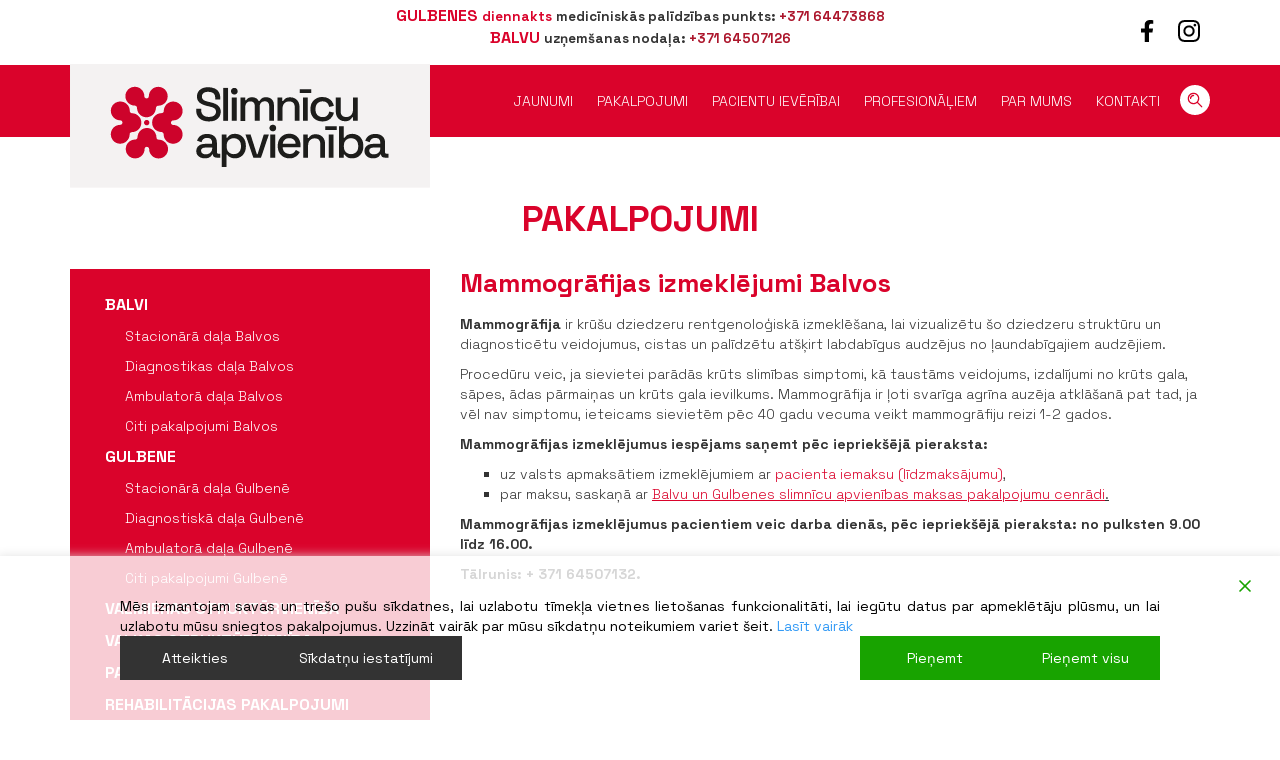

--- FILE ---
content_type: text/html; charset=UTF-8
request_url: https://slimnicuapvieniba.lv/lv/pakalpojumi/balvi/mammografijas-izmeklejums-balvos/
body_size: 49542
content:
<!DOCTYPE html>
<html lang="en">

<head>
    <!-- Google Tag Manager -->
    <script>
        (function(w, d, s, l, i) {
            w[l] = w[l] || [];
            w[l].push({
                'gtm.start': new Date().getTime(),
                event: 'gtm.js'
            });
            var f = d.getElementsByTagName(s)[0],
                j = d.createElement(s),
                dl = l != 'dataLayer' ? '&l=' + l : '';
            j.async = true;
            j.src =
                'https://www.googletagmanager.com/gtm.js?id=' + i + dl;
            f.parentNode.insertBefore(j, f);
        })(window, document, 'script', 'dataLayer', 'GTM-5D7MZKD');
    </script>
    <!-- End Google Tag Manager -->
    <meta charset="UTF-8">

    <title>  Mammogrāfijas izmeklējumi Balvos | Slimnicu apvienība</title>

    <meta name="viewport" content="width=device-width, initial-scale=1.0">
    <!-- Latest compiled and minified CSS -->
    <link rel="stylesheet" href="https://maxcdn.bootstrapcdn.com/bootstrap/3.3.7/css/bootstrap.min.css" integrity="sha384-BVYiiSIFeK1dGmJRAkycuHAHRg32OmUcww7on3RYdg4Va+PmSTsz/K68vbdEjh4u" crossorigin="anonymous">

    <link rel="stylesheet" href="https://slimnicuapvieniba.lv/wp-content/themes/slimnicu-apvieniba/css/bootstrap.min.css">

    <script src="https://ajax.googleapis.com/ajax/libs/jquery/3.1.1/jquery.min.js"></script>

    <!-- Latest compiled and minified JavaScript -->
    <script src="https://slimnicuapvieniba.lv/wp-content/themes/slimnicu-apvieniba/js/bootstrap.min.js"></script>

    <link rel="stylesheet" href="https://slimnicuapvieniba.lv/wp-content/themes/slimnicu-apvieniba/style.css?202601">
    <link rel="preconnect" href="https://fonts.googleapis.com">
    <link rel="preconnect" href="https://fonts.gstatic.com" crossorigin>
    <link href="https://fonts.googleapis.com/css2?family=Space+Grotesk:wght@300;400;500;600;700&display=swap" rel="stylesheet">

    <script src="https://slimnicuapvieniba.lv/wp-content/themes/slimnicu-apvieniba/js/main.js?202601"></script>
    <title>Mammogrāfijas izmeklējumi Balvos &#8211; Slimnicu apvienība</title>
<meta name='robots' content='max-image-preview:large' />
	<style>img:is([sizes="auto" i], [sizes^="auto," i]) { contain-intrinsic-size: 3000px 1500px }</style>
	<script type="text/javascript">
/* <![CDATA[ */
window._wpemojiSettings = {"baseUrl":"https:\/\/s.w.org\/images\/core\/emoji\/15.0.3\/72x72\/","ext":".png","svgUrl":"https:\/\/s.w.org\/images\/core\/emoji\/15.0.3\/svg\/","svgExt":".svg","source":{"concatemoji":"https:\/\/slimnicuapvieniba.lv\/wp-includes\/js\/wp-emoji-release.min.js?ver=6.7.2"}};
/*! This file is auto-generated */
!function(i,n){var o,s,e;function c(e){try{var t={supportTests:e,timestamp:(new Date).valueOf()};sessionStorage.setItem(o,JSON.stringify(t))}catch(e){}}function p(e,t,n){e.clearRect(0,0,e.canvas.width,e.canvas.height),e.fillText(t,0,0);var t=new Uint32Array(e.getImageData(0,0,e.canvas.width,e.canvas.height).data),r=(e.clearRect(0,0,e.canvas.width,e.canvas.height),e.fillText(n,0,0),new Uint32Array(e.getImageData(0,0,e.canvas.width,e.canvas.height).data));return t.every(function(e,t){return e===r[t]})}function u(e,t,n){switch(t){case"flag":return n(e,"\ud83c\udff3\ufe0f\u200d\u26a7\ufe0f","\ud83c\udff3\ufe0f\u200b\u26a7\ufe0f")?!1:!n(e,"\ud83c\uddfa\ud83c\uddf3","\ud83c\uddfa\u200b\ud83c\uddf3")&&!n(e,"\ud83c\udff4\udb40\udc67\udb40\udc62\udb40\udc65\udb40\udc6e\udb40\udc67\udb40\udc7f","\ud83c\udff4\u200b\udb40\udc67\u200b\udb40\udc62\u200b\udb40\udc65\u200b\udb40\udc6e\u200b\udb40\udc67\u200b\udb40\udc7f");case"emoji":return!n(e,"\ud83d\udc26\u200d\u2b1b","\ud83d\udc26\u200b\u2b1b")}return!1}function f(e,t,n){var r="undefined"!=typeof WorkerGlobalScope&&self instanceof WorkerGlobalScope?new OffscreenCanvas(300,150):i.createElement("canvas"),a=r.getContext("2d",{willReadFrequently:!0}),o=(a.textBaseline="top",a.font="600 32px Arial",{});return e.forEach(function(e){o[e]=t(a,e,n)}),o}function t(e){var t=i.createElement("script");t.src=e,t.defer=!0,i.head.appendChild(t)}"undefined"!=typeof Promise&&(o="wpEmojiSettingsSupports",s=["flag","emoji"],n.supports={everything:!0,everythingExceptFlag:!0},e=new Promise(function(e){i.addEventListener("DOMContentLoaded",e,{once:!0})}),new Promise(function(t){var n=function(){try{var e=JSON.parse(sessionStorage.getItem(o));if("object"==typeof e&&"number"==typeof e.timestamp&&(new Date).valueOf()<e.timestamp+604800&&"object"==typeof e.supportTests)return e.supportTests}catch(e){}return null}();if(!n){if("undefined"!=typeof Worker&&"undefined"!=typeof OffscreenCanvas&&"undefined"!=typeof URL&&URL.createObjectURL&&"undefined"!=typeof Blob)try{var e="postMessage("+f.toString()+"("+[JSON.stringify(s),u.toString(),p.toString()].join(",")+"));",r=new Blob([e],{type:"text/javascript"}),a=new Worker(URL.createObjectURL(r),{name:"wpTestEmojiSupports"});return void(a.onmessage=function(e){c(n=e.data),a.terminate(),t(n)})}catch(e){}c(n=f(s,u,p))}t(n)}).then(function(e){for(var t in e)n.supports[t]=e[t],n.supports.everything=n.supports.everything&&n.supports[t],"flag"!==t&&(n.supports.everythingExceptFlag=n.supports.everythingExceptFlag&&n.supports[t]);n.supports.everythingExceptFlag=n.supports.everythingExceptFlag&&!n.supports.flag,n.DOMReady=!1,n.readyCallback=function(){n.DOMReady=!0}}).then(function(){return e}).then(function(){var e;n.supports.everything||(n.readyCallback(),(e=n.source||{}).concatemoji?t(e.concatemoji):e.wpemoji&&e.twemoji&&(t(e.twemoji),t(e.wpemoji)))}))}((window,document),window._wpemojiSettings);
/* ]]> */
</script>
<style id='wp-emoji-styles-inline-css' type='text/css'>

	img.wp-smiley, img.emoji {
		display: inline !important;
		border: none !important;
		box-shadow: none !important;
		height: 1em !important;
		width: 1em !important;
		margin: 0 0.07em !important;
		vertical-align: -0.1em !important;
		background: none !important;
		padding: 0 !important;
	}
</style>
<link rel='stylesheet' id='wp-block-library-css' href='https://slimnicuapvieniba.lv/wp-includes/css/dist/block-library/style.min.css?ver=6.7.2' type='text/css' media='all' />
<link rel='stylesheet' id='awsm-ead-public-css' href='https://slimnicuapvieniba.lv/wp-content/plugins/embed-any-document/css/embed-public.min.css?ver=2.7.7' type='text/css' media='all' />
<style id='classic-theme-styles-inline-css' type='text/css'>
/*! This file is auto-generated */
.wp-block-button__link{color:#fff;background-color:#32373c;border-radius:9999px;box-shadow:none;text-decoration:none;padding:calc(.667em + 2px) calc(1.333em + 2px);font-size:1.125em}.wp-block-file__button{background:#32373c;color:#fff;text-decoration:none}
</style>
<style id='global-styles-inline-css' type='text/css'>
:root{--wp--preset--aspect-ratio--square: 1;--wp--preset--aspect-ratio--4-3: 4/3;--wp--preset--aspect-ratio--3-4: 3/4;--wp--preset--aspect-ratio--3-2: 3/2;--wp--preset--aspect-ratio--2-3: 2/3;--wp--preset--aspect-ratio--16-9: 16/9;--wp--preset--aspect-ratio--9-16: 9/16;--wp--preset--color--black: #000000;--wp--preset--color--cyan-bluish-gray: #abb8c3;--wp--preset--color--white: #ffffff;--wp--preset--color--pale-pink: #f78da7;--wp--preset--color--vivid-red: #cf2e2e;--wp--preset--color--luminous-vivid-orange: #ff6900;--wp--preset--color--luminous-vivid-amber: #fcb900;--wp--preset--color--light-green-cyan: #7bdcb5;--wp--preset--color--vivid-green-cyan: #00d084;--wp--preset--color--pale-cyan-blue: #8ed1fc;--wp--preset--color--vivid-cyan-blue: #0693e3;--wp--preset--color--vivid-purple: #9b51e0;--wp--preset--gradient--vivid-cyan-blue-to-vivid-purple: linear-gradient(135deg,rgba(6,147,227,1) 0%,rgb(155,81,224) 100%);--wp--preset--gradient--light-green-cyan-to-vivid-green-cyan: linear-gradient(135deg,rgb(122,220,180) 0%,rgb(0,208,130) 100%);--wp--preset--gradient--luminous-vivid-amber-to-luminous-vivid-orange: linear-gradient(135deg,rgba(252,185,0,1) 0%,rgba(255,105,0,1) 100%);--wp--preset--gradient--luminous-vivid-orange-to-vivid-red: linear-gradient(135deg,rgba(255,105,0,1) 0%,rgb(207,46,46) 100%);--wp--preset--gradient--very-light-gray-to-cyan-bluish-gray: linear-gradient(135deg,rgb(238,238,238) 0%,rgb(169,184,195) 100%);--wp--preset--gradient--cool-to-warm-spectrum: linear-gradient(135deg,rgb(74,234,220) 0%,rgb(151,120,209) 20%,rgb(207,42,186) 40%,rgb(238,44,130) 60%,rgb(251,105,98) 80%,rgb(254,248,76) 100%);--wp--preset--gradient--blush-light-purple: linear-gradient(135deg,rgb(255,206,236) 0%,rgb(152,150,240) 100%);--wp--preset--gradient--blush-bordeaux: linear-gradient(135deg,rgb(254,205,165) 0%,rgb(254,45,45) 50%,rgb(107,0,62) 100%);--wp--preset--gradient--luminous-dusk: linear-gradient(135deg,rgb(255,203,112) 0%,rgb(199,81,192) 50%,rgb(65,88,208) 100%);--wp--preset--gradient--pale-ocean: linear-gradient(135deg,rgb(255,245,203) 0%,rgb(182,227,212) 50%,rgb(51,167,181) 100%);--wp--preset--gradient--electric-grass: linear-gradient(135deg,rgb(202,248,128) 0%,rgb(113,206,126) 100%);--wp--preset--gradient--midnight: linear-gradient(135deg,rgb(2,3,129) 0%,rgb(40,116,252) 100%);--wp--preset--font-size--small: 13px;--wp--preset--font-size--medium: 20px;--wp--preset--font-size--large: 36px;--wp--preset--font-size--x-large: 42px;--wp--preset--spacing--20: 0.44rem;--wp--preset--spacing--30: 0.67rem;--wp--preset--spacing--40: 1rem;--wp--preset--spacing--50: 1.5rem;--wp--preset--spacing--60: 2.25rem;--wp--preset--spacing--70: 3.38rem;--wp--preset--spacing--80: 5.06rem;--wp--preset--shadow--natural: 6px 6px 9px rgba(0, 0, 0, 0.2);--wp--preset--shadow--deep: 12px 12px 50px rgba(0, 0, 0, 0.4);--wp--preset--shadow--sharp: 6px 6px 0px rgba(0, 0, 0, 0.2);--wp--preset--shadow--outlined: 6px 6px 0px -3px rgba(255, 255, 255, 1), 6px 6px rgba(0, 0, 0, 1);--wp--preset--shadow--crisp: 6px 6px 0px rgba(0, 0, 0, 1);}:where(.is-layout-flex){gap: 0.5em;}:where(.is-layout-grid){gap: 0.5em;}body .is-layout-flex{display: flex;}.is-layout-flex{flex-wrap: wrap;align-items: center;}.is-layout-flex > :is(*, div){margin: 0;}body .is-layout-grid{display: grid;}.is-layout-grid > :is(*, div){margin: 0;}:where(.wp-block-columns.is-layout-flex){gap: 2em;}:where(.wp-block-columns.is-layout-grid){gap: 2em;}:where(.wp-block-post-template.is-layout-flex){gap: 1.25em;}:where(.wp-block-post-template.is-layout-grid){gap: 1.25em;}.has-black-color{color: var(--wp--preset--color--black) !important;}.has-cyan-bluish-gray-color{color: var(--wp--preset--color--cyan-bluish-gray) !important;}.has-white-color{color: var(--wp--preset--color--white) !important;}.has-pale-pink-color{color: var(--wp--preset--color--pale-pink) !important;}.has-vivid-red-color{color: var(--wp--preset--color--vivid-red) !important;}.has-luminous-vivid-orange-color{color: var(--wp--preset--color--luminous-vivid-orange) !important;}.has-luminous-vivid-amber-color{color: var(--wp--preset--color--luminous-vivid-amber) !important;}.has-light-green-cyan-color{color: var(--wp--preset--color--light-green-cyan) !important;}.has-vivid-green-cyan-color{color: var(--wp--preset--color--vivid-green-cyan) !important;}.has-pale-cyan-blue-color{color: var(--wp--preset--color--pale-cyan-blue) !important;}.has-vivid-cyan-blue-color{color: var(--wp--preset--color--vivid-cyan-blue) !important;}.has-vivid-purple-color{color: var(--wp--preset--color--vivid-purple) !important;}.has-black-background-color{background-color: var(--wp--preset--color--black) !important;}.has-cyan-bluish-gray-background-color{background-color: var(--wp--preset--color--cyan-bluish-gray) !important;}.has-white-background-color{background-color: var(--wp--preset--color--white) !important;}.has-pale-pink-background-color{background-color: var(--wp--preset--color--pale-pink) !important;}.has-vivid-red-background-color{background-color: var(--wp--preset--color--vivid-red) !important;}.has-luminous-vivid-orange-background-color{background-color: var(--wp--preset--color--luminous-vivid-orange) !important;}.has-luminous-vivid-amber-background-color{background-color: var(--wp--preset--color--luminous-vivid-amber) !important;}.has-light-green-cyan-background-color{background-color: var(--wp--preset--color--light-green-cyan) !important;}.has-vivid-green-cyan-background-color{background-color: var(--wp--preset--color--vivid-green-cyan) !important;}.has-pale-cyan-blue-background-color{background-color: var(--wp--preset--color--pale-cyan-blue) !important;}.has-vivid-cyan-blue-background-color{background-color: var(--wp--preset--color--vivid-cyan-blue) !important;}.has-vivid-purple-background-color{background-color: var(--wp--preset--color--vivid-purple) !important;}.has-black-border-color{border-color: var(--wp--preset--color--black) !important;}.has-cyan-bluish-gray-border-color{border-color: var(--wp--preset--color--cyan-bluish-gray) !important;}.has-white-border-color{border-color: var(--wp--preset--color--white) !important;}.has-pale-pink-border-color{border-color: var(--wp--preset--color--pale-pink) !important;}.has-vivid-red-border-color{border-color: var(--wp--preset--color--vivid-red) !important;}.has-luminous-vivid-orange-border-color{border-color: var(--wp--preset--color--luminous-vivid-orange) !important;}.has-luminous-vivid-amber-border-color{border-color: var(--wp--preset--color--luminous-vivid-amber) !important;}.has-light-green-cyan-border-color{border-color: var(--wp--preset--color--light-green-cyan) !important;}.has-vivid-green-cyan-border-color{border-color: var(--wp--preset--color--vivid-green-cyan) !important;}.has-pale-cyan-blue-border-color{border-color: var(--wp--preset--color--pale-cyan-blue) !important;}.has-vivid-cyan-blue-border-color{border-color: var(--wp--preset--color--vivid-cyan-blue) !important;}.has-vivid-purple-border-color{border-color: var(--wp--preset--color--vivid-purple) !important;}.has-vivid-cyan-blue-to-vivid-purple-gradient-background{background: var(--wp--preset--gradient--vivid-cyan-blue-to-vivid-purple) !important;}.has-light-green-cyan-to-vivid-green-cyan-gradient-background{background: var(--wp--preset--gradient--light-green-cyan-to-vivid-green-cyan) !important;}.has-luminous-vivid-amber-to-luminous-vivid-orange-gradient-background{background: var(--wp--preset--gradient--luminous-vivid-amber-to-luminous-vivid-orange) !important;}.has-luminous-vivid-orange-to-vivid-red-gradient-background{background: var(--wp--preset--gradient--luminous-vivid-orange-to-vivid-red) !important;}.has-very-light-gray-to-cyan-bluish-gray-gradient-background{background: var(--wp--preset--gradient--very-light-gray-to-cyan-bluish-gray) !important;}.has-cool-to-warm-spectrum-gradient-background{background: var(--wp--preset--gradient--cool-to-warm-spectrum) !important;}.has-blush-light-purple-gradient-background{background: var(--wp--preset--gradient--blush-light-purple) !important;}.has-blush-bordeaux-gradient-background{background: var(--wp--preset--gradient--blush-bordeaux) !important;}.has-luminous-dusk-gradient-background{background: var(--wp--preset--gradient--luminous-dusk) !important;}.has-pale-ocean-gradient-background{background: var(--wp--preset--gradient--pale-ocean) !important;}.has-electric-grass-gradient-background{background: var(--wp--preset--gradient--electric-grass) !important;}.has-midnight-gradient-background{background: var(--wp--preset--gradient--midnight) !important;}.has-small-font-size{font-size: var(--wp--preset--font-size--small) !important;}.has-medium-font-size{font-size: var(--wp--preset--font-size--medium) !important;}.has-large-font-size{font-size: var(--wp--preset--font-size--large) !important;}.has-x-large-font-size{font-size: var(--wp--preset--font-size--x-large) !important;}
:where(.wp-block-post-template.is-layout-flex){gap: 1.25em;}:where(.wp-block-post-template.is-layout-grid){gap: 1.25em;}
:where(.wp-block-columns.is-layout-flex){gap: 2em;}:where(.wp-block-columns.is-layout-grid){gap: 2em;}
:root :where(.wp-block-pullquote){font-size: 1.5em;line-height: 1.6;}
</style>
<link rel='stylesheet' id='custom-style-css' href='https://slimnicuapvieniba.lv/wp-content/plugins/show-ip-address/css/style-show-ip-address.css?ver=all' type='text/css' media='all' />
<link rel='stylesheet' id='wp-excel-cms-plugin-styles-css' href='https://slimnicuapvieniba.lv/wp-content/plugins/wp-excel-cms/public/assets/css/public.css?ver=1.0.1' type='text/css' media='all' />
<!--n2css--><!--n2js--><script type="text/javascript" src="https://slimnicuapvieniba.lv/wp-includes/js/jquery/jquery.min.js?ver=3.7.1" id="jquery-core-js"></script>
<script type="text/javascript" src="https://slimnicuapvieniba.lv/wp-includes/js/jquery/jquery-migrate.min.js?ver=3.4.1" id="jquery-migrate-js"></script>
<script type="text/javascript" src="https://slimnicuapvieniba.lv/wp-content/plugins/wp-excel-cms/public/assets/js/public.js?ver=1.0.1" id="wp-excel-cms-plugin-script-js"></script>
<link rel="https://api.w.org/" href="https://slimnicuapvieniba.lv/wp-json/" /><link rel="alternate" title="JSON" type="application/json" href="https://slimnicuapvieniba.lv/wp-json/wp/v2/pages/1159" /><link rel="EditURI" type="application/rsd+xml" title="RSD" href="https://slimnicuapvieniba.lv/xmlrpc.php?rsd" />

<link rel="canonical" href="https://slimnicuapvieniba.lv/lv/pakalpojumi/balvi/mammografijas-izmeklejums-balvos/" />
<link rel='shortlink' href='https://slimnicuapvieniba.lv/?p=1159' />
<link rel="alternate" title="oEmbed (JSON)" type="application/json+oembed" href="https://slimnicuapvieniba.lv/wp-json/oembed/1.0/embed?url=https%3A%2F%2Fslimnicuapvieniba.lv%2Flv%2Fpakalpojumi%2Fbalvi%2Fmammografijas-izmeklejums-balvos%2F" />
<link rel="alternate" title="oEmbed (XML)" type="text/xml+oembed" href="https://slimnicuapvieniba.lv/wp-json/oembed/1.0/embed?url=https%3A%2F%2Fslimnicuapvieniba.lv%2Flv%2Fpakalpojumi%2Fbalvi%2Fmammografijas-izmeklejums-balvos%2F&#038;format=xml" />
</head>

<body style="padding-top: 130px">
    <!-- Google Tag Manager (noscript) -->
    <noscript><iframe src="https://www.googletagmanager.com/ns.html?id=GTM-5D7MZKD" height="0" width="0" style="display:none;visibility:hidden"></iframe></noscript>
    <!-- End Google Tag Manager (noscript) --><header >
    <div class="top-header">
        <div class="container ">
            <div class="header__topinfo">
                <p style="text-align: center"><span style="font-size: 12pt"><span class="header__topinfo--yellow">GULBENES <span style="font-size: 10pt">diennakts</span></span> <span style="font-size: 10pt">medicīniskās palīdzības punkts: <span style="color: #ac162c">+371 64473868</span></span></span></p>
                <p style="text-align: center"><span style="font-size: 12pt"><span class="header__topinfo--yellow">BALVU</span> <span style="font-size: 10pt">uzņemšanas nodaļa: <span class="header__topinfo--red" style="color: #ac162c">+371 64507126</span></span></span></p>
            </div>
            <div class="header__rightside">
                <ul class="header__rightside--language" style="display: none">
                    <li><a href="#" class="active">lv</a></li>
                    <li><a href="#">en</a></li>
                    <li><a href="#">ru</a></li>
                </ul>
                <ul class="header__rightside--social">
                                            <li><a href="https://www.facebook.com/slimnicuapvieniba.lv" target="_blank"><img
                                        src="https://slimnicuapvieniba.lv/wp-content/themes/slimnicu-apvieniba/img/2023/fb.svg" alt="facebook"></a></li>
                                                                <li><a href="https://www.instagram.com/slimnicu_apvieniba/" target="_blank"><img
                                        src="https://slimnicuapvieniba.lv/wp-content/themes/slimnicu-apvieniba/img/2023/instagram.svg" alt="instagram"></a></li>
                                                                                                </ul>
            </div>
        </div>
    </div>
    <nav>
        <div class="container">
            <div class="row">
                <div class="col-xs-4">
                    <div class="logo">
                        <a href="https://slimnicuapvieniba.lv/lv/"><img
                                    src="https://slimnicuapvieniba.lv/wp-content/themes/slimnicu-apvieniba/img/2023/logo.svg" alt="#"></a>
                    </div>
                </div>
                <div class="col-xs-8 main-menu">
                    <div class="menu-burger"></div>
                    <div class="search-box">

                        <a href="https://slimnicuapvieniba.lv/lv/meklesana/"><img
                                    src="https://slimnicuapvieniba.lv/wp-content/themes/slimnicu-apvieniba/img/search.svg" alt="#"></a>
                    </div>
                    <div class="menu-main-menu-container"><ul id="menu-main-menu" class="menu"><li id="menu-item-3089" class="menu-item menu-item-type-taxonomy menu-item-object-category menu-item-3089"><a href="https://slimnicuapvieniba.lv/lv/category/jaunumi/">Jaunumi</a></li>
<li id="menu-item-782" class="menu-item menu-item-type-post_type menu-item-object-page current-page-ancestor menu-item-has-children menu-item-782"><a href="https://slimnicuapvieniba.lv/lv/pakalpojumi/">Pakalpojumi</a>
<ul class="sub-menu">
	<li id="menu-item-783" class="menu-item menu-item-type-post_type menu-item-object-page current-page-ancestor menu-item-has-children menu-item-783"><a href="https://slimnicuapvieniba.lv/lv/pakalpojumi/balvi/">Balvi</a>
	<ul class="sub-menu">
		<li id="menu-item-994" class="menu-item menu-item-type-post_type menu-item-object-page menu-item-994"><a href="https://slimnicuapvieniba.lv/lv/pakalpojumi/balvi/stacionara-dala-balvos/">Stacionārā daļa Balvos</a></li>
		<li id="menu-item-1007" class="menu-item menu-item-type-post_type menu-item-object-page menu-item-1007"><a href="https://slimnicuapvieniba.lv/lv/pakalpojumi/balvi/diagnostikas-dala-balvos/">Diagnostikas daļa Balvos</a></li>
		<li id="menu-item-1006" class="menu-item menu-item-type-post_type menu-item-object-page menu-item-1006"><a href="https://slimnicuapvieniba.lv/lv/pakalpojumi/balvi/ambulatora-dala-balvos/">Ambulatorā daļa Balvos</a></li>
		<li id="menu-item-1005" class="menu-item menu-item-type-post_type menu-item-object-page menu-item-1005"><a href="https://slimnicuapvieniba.lv/lv/pakalpojumi/balvi/citi-pakalpojumi-balvos/">Citi pakalpojumi Balvos</a></li>
	</ul>
</li>
	<li id="menu-item-795" class="menu-item menu-item-type-post_type menu-item-object-page menu-item-has-children menu-item-795"><a href="https://slimnicuapvieniba.lv/lv/pakalpojumi/gulbene/">Gulbene</a>
	<ul class="sub-menu">
		<li id="menu-item-991" class="menu-item menu-item-type-post_type menu-item-object-page menu-item-991"><a href="https://slimnicuapvieniba.lv/lv/pakalpojumi/gulbene/stacionara-dala-gulbene/">Stacionārā daļa Gulbenē</a></li>
		<li id="menu-item-1010" class="menu-item menu-item-type-post_type menu-item-object-page menu-item-1010"><a href="https://slimnicuapvieniba.lv/lv/pakalpojumi/gulbene/diagnostiska-dala-gulbene/">Diagnostiskā daļa Gulbenē</a></li>
		<li id="menu-item-1009" class="menu-item menu-item-type-post_type menu-item-object-page menu-item-1009"><a href="https://slimnicuapvieniba.lv/lv/pakalpojumi/gulbene/ambulatora-dala-gulbene/">Ambulatorā daļa Gulbenē</a></li>
		<li id="menu-item-1008" class="menu-item menu-item-type-post_type menu-item-object-page menu-item-1008"><a href="https://slimnicuapvieniba.lv/lv/pakalpojumi/gulbene/citi-pakalpojumi-gulbene/">Citi pakalpojumi Gulbenē</a></li>
	</ul>
</li>
	<li id="menu-item-832" class="menu-item menu-item-type-post_type menu-item-object-page menu-item-832"><a href="https://slimnicuapvieniba.lv/lv/pakalpojumi/valmieras-strukturvieniba/">Valmieras struktūrvienība</a></li>
	<li id="menu-item-833" class="menu-item menu-item-type-post_type menu-item-object-page menu-item-833"><a href="https://slimnicuapvieniba.lv/lv/pakalpojumi/valkas-strukturvieniba/">Valkas struktūrvienība</a></li>
	<li id="menu-item-99" class="menu-item menu-item-type-post_type menu-item-object-page menu-item-99"><a href="https://slimnicuapvieniba.lv/lv/pacientu-ieveribai/pacientu-iemaksas/">Pacientu iemaksas</a></li>
	<li id="menu-item-3278" class="menu-item menu-item-type-post_type menu-item-object-page menu-item-has-children menu-item-3278"><a href="https://slimnicuapvieniba.lv/lv/pakalpojumi/rehabilitacijas-pakalpojumi/">Rehabilitācijas pakalpojumi</a>
	<ul class="sub-menu">
		<li id="menu-item-3284" class="menu-item menu-item-type-post_type menu-item-object-page menu-item-3284"><a href="https://slimnicuapvieniba.lv/lv/pakalpojumi/rehabilitacijas-pakalpojumi/rehabilitacijas-pakalpojumi-balvos/">Balvos</a></li>
		<li id="menu-item-3285" class="menu-item menu-item-type-post_type menu-item-object-page menu-item-3285"><a href="https://slimnicuapvieniba.lv/lv/pakalpojumi/rehabilitacijas-pakalpojumi/rehabilitacijas-pakalpojumi-gulbene/">Gulbenē</a></li>
	</ul>
</li>
	<li id="menu-item-210" class="menu-item menu-item-type-post_type menu-item-object-page menu-item-210"><a href="https://slimnicuapvieniba.lv/lv/pakalpojumi/balvi/ambulatorie-maksas-mediciniskie-pakalpojumi/">Ambulatorie maksas medicīniskie pakalpojumi</a></li>
	<li id="menu-item-209" class="menu-item menu-item-type-post_type menu-item-object-page menu-item-209"><a href="https://slimnicuapvieniba.lv/lv/pakalpojumi/balvi/diagnostiskie-pakalpojumi/">Diagnostiskie pakalpojumi</a></li>
	<li id="menu-item-208" class="menu-item menu-item-type-post_type menu-item-object-page menu-item-208"><a href="https://slimnicuapvieniba.lv/lv/pakalpojumi/balvi/stacionarie-maksas-mediciniskie-pakalpojumi/">Stacionārie maksas medicīniskie pakalpojumi</a></li>
	<li id="menu-item-236" class="menu-item menu-item-type-post_type menu-item-object-page menu-item-236"><a href="https://slimnicuapvieniba.lv/lv/pakalpojumi/balvi/laboratorijas-izmeklejumi/">Laboratorijas izmeklējumi</a></li>
	<li id="menu-item-207" class="menu-item menu-item-type-post_type menu-item-object-page menu-item-has-children menu-item-207"><a href="https://slimnicuapvieniba.lv/lv/pakalpojumi/balvi/parejie-ar-pvn-apliekamie-pakalpojumi/">Pārējie (ar PVN apliekamie) pakalpojumi</a>
	<ul class="sub-menu">
		<li id="menu-item-557" class="menu-item menu-item-type-post_type menu-item-object-page menu-item-557"><a href="https://slimnicuapvieniba.lv/lv/pacientu-ieveribai/pakalpojumu-apmaksas-iespejas/">Pakalpojumu apmaksas iespējas</a></li>
	</ul>
</li>
</ul>
</li>
<li id="menu-item-31" class="ppr-rewrite menu-item menu-item-type-post_type menu-item-object-page menu-item-has-children menu-item-31"><a href="https://slimnicuapvieniba.lv/lv/pacientu-ieveribai/ka-pierakstities-pakalpojumiem/">Pacientu ievērībai</a>
<ul class="sub-menu">
	<li id="menu-item-101" class="menu-item menu-item-type-post_type menu-item-object-page menu-item-101"><a href="https://slimnicuapvieniba.lv/lv/pacientu-ieveribai/ka-pierakstities-pakalpojumiem/">Kā pierakstīties pakalpojumiem</a></li>
	<li id="menu-item-585" class="menu-item menu-item-type-post_type menu-item-object-page menu-item-585"><a href="https://slimnicuapvieniba.lv/lv/pacientu-ieveribai/nepieciesamie-dokumenti/">Nepieciešamie dokumenti</a></li>
	<li id="menu-item-103" class="menu-item menu-item-type-post_type menu-item-object-page menu-item-103"><a href="https://slimnicuapvieniba.lv/lv/pacientu-ieveribai/stasanas-stacionara/">Iestāšanās kārtība stacionārā</a></li>
	<li id="menu-item-1310" class="menu-item menu-item-type-post_type menu-item-object-page menu-item-1310"><a href="https://slimnicuapvieniba.lv/lv/pacientu-ieveribai/1306-2/">Pacienta līdzmaksājums</a></li>
	<li id="menu-item-1535" class="menu-item menu-item-type-post_type menu-item-object-page menu-item-1535"><a href="https://slimnicuapvieniba.lv/lv/pacientu-ieveribai/1531-2/">Maksas pakalpojumu saņemšanas iespējas</a></li>
	<li id="menu-item-659" class="menu-item menu-item-type-post_type menu-item-object-page menu-item-659"><a href="https://slimnicuapvieniba.lv/lv/pacientu-ieveribai/apdrosinatajiem/">Apdrošinātajiem</a></li>
	<li id="menu-item-711" class="menu-item menu-item-type-post_type menu-item-object-page menu-item-711"><a href="https://slimnicuapvieniba.lv/lv/pacientu-ieveribai/vides-pieejamiba/">Vides pieejamība</a></li>
	<li id="menu-item-1626" class="menu-item menu-item-type-post_type menu-item-object-page menu-item-1626"><a href="https://slimnicuapvieniba.lv/lv/pacientu-ieveribai/valsts-apmaksatie-pakalpojumi/">Valsts apmaksātie ambulatorie un stacionārie veselības aprūpes pakalpojumi</a></li>
	<li id="menu-item-2932" class="menu-item menu-item-type-post_type menu-item-object-page menu-item-2932"><a href="https://slimnicuapvieniba.lv/lv/pacientu-ieveribai/ieksejas-kartibas-noteikumi-stacionara-pacientiem-un-apmekletajiem-2/">Iekšējās kārtības noteikumi stacionāra pacientiem un apmeklētājiem</a></li>
	<li id="menu-item-2933" class="menu-item menu-item-type-post_type menu-item-object-page menu-item-2933"><a href="https://slimnicuapvieniba.lv/lv/pacientu-ieveribai/ieksejas-kartibas-noteikumi-ambulatorajiem-klientiem-2/">Iekšējās kārtības noteikumi ambulatorajiem klientiem</a></li>
	<li id="menu-item-3358" class="menu-item menu-item-type-post_type menu-item-object-page menu-item-3358"><a href="https://slimnicuapvieniba.lv/lv/pacientu-ieveribai/informativi-materiali/">Informatīvi materiāli</a></li>
</ul>
</li>
<li id="menu-item-3131" class="ppr-rewrite menu-item menu-item-type-post_type menu-item-object-page menu-item-has-children menu-item-3131"><a href="https://slimnicuapvieniba.lv/lv/profesionaliem/vakances/">Profesionāļiem</a>
<ul class="sub-menu">
	<li id="menu-item-3115" class="menu-item menu-item-type-post_type menu-item-object-page menu-item-3115"><a href="https://slimnicuapvieniba.lv/lv/profesionaliem/medicinas-studentiem-un-rezidentiem/">Medicīnas studentiem un rezidentiem</a></li>
	<li id="menu-item-701" class="menu-item menu-item-type-post_type menu-item-object-page menu-item-701"><a href="https://slimnicuapvieniba.lv/lv/profesionaliem/vakances/">Vakances</a></li>
</ul>
</li>
<li id="menu-item-29" class="menu-item menu-item-type-post_type menu-item-object-page menu-item-has-children menu-item-29"><a href="https://slimnicuapvieniba.lv/lv/par-mums/">Par mums</a>
<ul class="sub-menu">
	<li id="menu-item-107" class="menu-item menu-item-type-post_type menu-item-object-page menu-item-107"><a href="https://slimnicuapvieniba.lv/lv/par-mums/vesture/">Vēsture</a></li>
	<li id="menu-item-2939" class="menu-item menu-item-type-post_type menu-item-object-page menu-item-2939"><a href="https://slimnicuapvieniba.lv/lv/par-mums/misija-vizija-un-vertibas/">Misija, vīzija un vērtības</a></li>
	<li id="menu-item-2589" class="menu-item menu-item-type-post_type menu-item-object-page menu-item-2589"><a href="https://slimnicuapvieniba.lv/lv/par-mums/projekti/">Projekti</a></li>
	<li id="menu-item-2947" class="menu-item menu-item-type-post_type menu-item-object-page menu-item-2947"><a href="https://slimnicuapvieniba.lv/lv/par-mums/metu-konkurss/">Vides objekts &#8220;Dejojošie eņģeļi&#8221;</a></li>
	<li id="menu-item-3121" class="menu-item menu-item-type-post_type menu-item-object-page menu-item-3121"><a href="https://slimnicuapvieniba.lv/lv/par-mums/izdevums-mediku-zinas/">Izdevums “Mediķu ziņas”</a></li>
	<li id="menu-item-2990" class="menu-item menu-item-type-post_type menu-item-object-page menu-item-2990"><a href="https://slimnicuapvieniba.lv/lv/par-mums/pateicibas-diena-2021/">Pateicības diena</a></li>
	<li id="menu-item-2352" class="menu-item menu-item-type-post_type menu-item-object-page menu-item-2352"><a href="https://slimnicuapvieniba.lv/lv/profesionaliem/vakances/">Vakances</a></li>
	<li id="menu-item-113" class="menu-item menu-item-type-post_type menu-item-object-page menu-item-has-children menu-item-113"><a href="https://slimnicuapvieniba.lv/lv/par-mums/raksti-mums/">Raksti mums</a>
	<ul class="sub-menu">
		<li id="menu-item-114" class="menu-item menu-item-type-post_type menu-item-object-page menu-item-114"><a href="https://slimnicuapvieniba.lv/lv/par-mums/raksti-mums/jauta-mums/">Jautā mums</a></li>
	</ul>
</li>
	<li id="menu-item-118" class="menu-item menu-item-type-post_type menu-item-object-page menu-item-118"><a href="https://slimnicuapvieniba.lv/lv/par-mums/labie-vardi/">Labie vārdi</a></li>
	<li id="menu-item-119" class="menu-item menu-item-type-post_type menu-item-object-page menu-item-119"><a href="https://slimnicuapvieniba.lv/lv/jaunumi/aptauja/">Aptauja</a></li>
	<li id="menu-item-2342" class="menu-item menu-item-type-post_type menu-item-object-page menu-item-has-children menu-item-2342"><a href="https://slimnicuapvieniba.lv/lv/par-mums/privatuma-politika/">Privātuma politika</a>
	<ul class="sub-menu">
		<li id="menu-item-2348" class="menu-item menu-item-type-post_type menu-item-object-page menu-item-2348"><a href="https://slimnicuapvieniba.lv/lv/par-mums/privatuma-politika/parzinis-un-ta-kontaktinformacija/">Pārzinis un tā kontaktinformācija</a></li>
	</ul>
</li>
	<li id="menu-item-2450" class="menu-item menu-item-type-post_type menu-item-object-page menu-item-2450"><a href="https://slimnicuapvieniba.lv/lv/par-mums/iepirkumi/">Iepirkumi</a></li>
	<li id="menu-item-3232" class="menu-item menu-item-type-post_type menu-item-object-page menu-item-3232"><a href="https://slimnicuapvieniba.lv/lv/par-mums/trauksmes-celsana/">TRAUKSMES CELŠANA</a></li>
</ul>
</li>
<li id="menu-item-27" class="ppr-rewrite menu-item menu-item-type-post_type menu-item-object-page menu-item-has-children menu-item-27"><a href="https://slimnicuapvieniba.lv/lv/kontakti/balvu-slimnica/">Kontakti</a>
<ul class="sub-menu">
	<li id="menu-item-120" class="menu-item menu-item-type-post_type menu-item-object-page menu-item-120"><a href="https://slimnicuapvieniba.lv/lv/kontakti/balvu-slimnica/">Balvu slimnīca</a></li>
	<li id="menu-item-1555" class="menu-item menu-item-type-post_type menu-item-object-page menu-item-1555"><a href="https://slimnicuapvieniba.lv/lv/kontakti/administracija/">Administrācija</a></li>
	<li id="menu-item-3495" class="menu-item menu-item-type-post_type menu-item-object-page menu-item-3495"><a href="https://slimnicuapvieniba.lv/lv/kontakti/gulbenes-slimnicas-kontakti/">Gulbenes slimnīca</a></li>
</ul>
</li>
</ul></div>                </div>
                <div class="col-xs-12">
                </div>
            </div>
        </div>
    </nav>

</header>

<div class="mobile-menu">
    <div class="m-search-line">
        <div class="m-lang">
            <a class="active">LV</a>
        </div>
        <a href="https://slimnicuapvieniba.lv/lv/meklesana/" class="m-search"><img
                    src="https://slimnicuapvieniba.lv/wp-content/themes/slimnicu-apvieniba/img/search.svg" alt="#"></a>
    </div>
    <div class="pieteik">
        <a href="https://slimnicuapvieniba.lv/lv/pakalpojumi/pieteikties-pakalpojumiem/">pieteikties pakalpojumam<img
                    src="https://slimnicuapvieniba.lv/wp-content/themes/slimnicu-apvieniba/img/menu-pieteikties.svg" alt="#"></a>
    </div>
    <div class="menu-main-menu-container"><ul id="menu-main-menu-1" class="menu"><li class="menu-item menu-item-type-taxonomy menu-item-object-category menu-item-3089"><a href="https://slimnicuapvieniba.lv/lv/category/jaunumi/">Jaunumi</a></li>
<li class="menu-item menu-item-type-post_type menu-item-object-page current-page-ancestor menu-item-has-children menu-item-782"><a href="https://slimnicuapvieniba.lv/lv/pakalpojumi/">Pakalpojumi</a>
<ul class="sub-menu">
	<li class="menu-item menu-item-type-post_type menu-item-object-page current-page-ancestor menu-item-has-children menu-item-783"><a href="https://slimnicuapvieniba.lv/lv/pakalpojumi/balvi/">Balvi</a>
	<ul class="sub-menu">
		<li class="menu-item menu-item-type-post_type menu-item-object-page menu-item-994"><a href="https://slimnicuapvieniba.lv/lv/pakalpojumi/balvi/stacionara-dala-balvos/">Stacionārā daļa Balvos</a></li>
		<li class="menu-item menu-item-type-post_type menu-item-object-page menu-item-1007"><a href="https://slimnicuapvieniba.lv/lv/pakalpojumi/balvi/diagnostikas-dala-balvos/">Diagnostikas daļa Balvos</a></li>
		<li class="menu-item menu-item-type-post_type menu-item-object-page menu-item-1006"><a href="https://slimnicuapvieniba.lv/lv/pakalpojumi/balvi/ambulatora-dala-balvos/">Ambulatorā daļa Balvos</a></li>
		<li class="menu-item menu-item-type-post_type menu-item-object-page menu-item-1005"><a href="https://slimnicuapvieniba.lv/lv/pakalpojumi/balvi/citi-pakalpojumi-balvos/">Citi pakalpojumi Balvos</a></li>
	</ul>
</li>
	<li class="menu-item menu-item-type-post_type menu-item-object-page menu-item-has-children menu-item-795"><a href="https://slimnicuapvieniba.lv/lv/pakalpojumi/gulbene/">Gulbene</a>
	<ul class="sub-menu">
		<li class="menu-item menu-item-type-post_type menu-item-object-page menu-item-991"><a href="https://slimnicuapvieniba.lv/lv/pakalpojumi/gulbene/stacionara-dala-gulbene/">Stacionārā daļa Gulbenē</a></li>
		<li class="menu-item menu-item-type-post_type menu-item-object-page menu-item-1010"><a href="https://slimnicuapvieniba.lv/lv/pakalpojumi/gulbene/diagnostiska-dala-gulbene/">Diagnostiskā daļa Gulbenē</a></li>
		<li class="menu-item menu-item-type-post_type menu-item-object-page menu-item-1009"><a href="https://slimnicuapvieniba.lv/lv/pakalpojumi/gulbene/ambulatora-dala-gulbene/">Ambulatorā daļa Gulbenē</a></li>
		<li class="menu-item menu-item-type-post_type menu-item-object-page menu-item-1008"><a href="https://slimnicuapvieniba.lv/lv/pakalpojumi/gulbene/citi-pakalpojumi-gulbene/">Citi pakalpojumi Gulbenē</a></li>
	</ul>
</li>
	<li class="menu-item menu-item-type-post_type menu-item-object-page menu-item-832"><a href="https://slimnicuapvieniba.lv/lv/pakalpojumi/valmieras-strukturvieniba/">Valmieras struktūrvienība</a></li>
	<li class="menu-item menu-item-type-post_type menu-item-object-page menu-item-833"><a href="https://slimnicuapvieniba.lv/lv/pakalpojumi/valkas-strukturvieniba/">Valkas struktūrvienība</a></li>
	<li class="menu-item menu-item-type-post_type menu-item-object-page menu-item-99"><a href="https://slimnicuapvieniba.lv/lv/pacientu-ieveribai/pacientu-iemaksas/">Pacientu iemaksas</a></li>
	<li class="menu-item menu-item-type-post_type menu-item-object-page menu-item-has-children menu-item-3278"><a href="https://slimnicuapvieniba.lv/lv/pakalpojumi/rehabilitacijas-pakalpojumi/">Rehabilitācijas pakalpojumi</a>
	<ul class="sub-menu">
		<li class="menu-item menu-item-type-post_type menu-item-object-page menu-item-3284"><a href="https://slimnicuapvieniba.lv/lv/pakalpojumi/rehabilitacijas-pakalpojumi/rehabilitacijas-pakalpojumi-balvos/">Balvos</a></li>
		<li class="menu-item menu-item-type-post_type menu-item-object-page menu-item-3285"><a href="https://slimnicuapvieniba.lv/lv/pakalpojumi/rehabilitacijas-pakalpojumi/rehabilitacijas-pakalpojumi-gulbene/">Gulbenē</a></li>
	</ul>
</li>
	<li class="menu-item menu-item-type-post_type menu-item-object-page menu-item-210"><a href="https://slimnicuapvieniba.lv/lv/pakalpojumi/balvi/ambulatorie-maksas-mediciniskie-pakalpojumi/">Ambulatorie maksas medicīniskie pakalpojumi</a></li>
	<li class="menu-item menu-item-type-post_type menu-item-object-page menu-item-209"><a href="https://slimnicuapvieniba.lv/lv/pakalpojumi/balvi/diagnostiskie-pakalpojumi/">Diagnostiskie pakalpojumi</a></li>
	<li class="menu-item menu-item-type-post_type menu-item-object-page menu-item-208"><a href="https://slimnicuapvieniba.lv/lv/pakalpojumi/balvi/stacionarie-maksas-mediciniskie-pakalpojumi/">Stacionārie maksas medicīniskie pakalpojumi</a></li>
	<li class="menu-item menu-item-type-post_type menu-item-object-page menu-item-236"><a href="https://slimnicuapvieniba.lv/lv/pakalpojumi/balvi/laboratorijas-izmeklejumi/">Laboratorijas izmeklējumi</a></li>
	<li class="menu-item menu-item-type-post_type menu-item-object-page menu-item-has-children menu-item-207"><a href="https://slimnicuapvieniba.lv/lv/pakalpojumi/balvi/parejie-ar-pvn-apliekamie-pakalpojumi/">Pārējie (ar PVN apliekamie) pakalpojumi</a>
	<ul class="sub-menu">
		<li class="menu-item menu-item-type-post_type menu-item-object-page menu-item-557"><a href="https://slimnicuapvieniba.lv/lv/pacientu-ieveribai/pakalpojumu-apmaksas-iespejas/">Pakalpojumu apmaksas iespējas</a></li>
	</ul>
</li>
</ul>
</li>
<li class="ppr-rewrite menu-item menu-item-type-post_type menu-item-object-page menu-item-has-children menu-item-31"><a href="https://slimnicuapvieniba.lv/lv/pacientu-ieveribai/ka-pierakstities-pakalpojumiem/">Pacientu ievērībai</a>
<ul class="sub-menu">
	<li class="menu-item menu-item-type-post_type menu-item-object-page menu-item-101"><a href="https://slimnicuapvieniba.lv/lv/pacientu-ieveribai/ka-pierakstities-pakalpojumiem/">Kā pierakstīties pakalpojumiem</a></li>
	<li class="menu-item menu-item-type-post_type menu-item-object-page menu-item-585"><a href="https://slimnicuapvieniba.lv/lv/pacientu-ieveribai/nepieciesamie-dokumenti/">Nepieciešamie dokumenti</a></li>
	<li class="menu-item menu-item-type-post_type menu-item-object-page menu-item-103"><a href="https://slimnicuapvieniba.lv/lv/pacientu-ieveribai/stasanas-stacionara/">Iestāšanās kārtība stacionārā</a></li>
	<li class="menu-item menu-item-type-post_type menu-item-object-page menu-item-1310"><a href="https://slimnicuapvieniba.lv/lv/pacientu-ieveribai/1306-2/">Pacienta līdzmaksājums</a></li>
	<li class="menu-item menu-item-type-post_type menu-item-object-page menu-item-1535"><a href="https://slimnicuapvieniba.lv/lv/pacientu-ieveribai/1531-2/">Maksas pakalpojumu saņemšanas iespējas</a></li>
	<li class="menu-item menu-item-type-post_type menu-item-object-page menu-item-659"><a href="https://slimnicuapvieniba.lv/lv/pacientu-ieveribai/apdrosinatajiem/">Apdrošinātajiem</a></li>
	<li class="menu-item menu-item-type-post_type menu-item-object-page menu-item-711"><a href="https://slimnicuapvieniba.lv/lv/pacientu-ieveribai/vides-pieejamiba/">Vides pieejamība</a></li>
	<li class="menu-item menu-item-type-post_type menu-item-object-page menu-item-1626"><a href="https://slimnicuapvieniba.lv/lv/pacientu-ieveribai/valsts-apmaksatie-pakalpojumi/">Valsts apmaksātie ambulatorie un stacionārie veselības aprūpes pakalpojumi</a></li>
	<li class="menu-item menu-item-type-post_type menu-item-object-page menu-item-2932"><a href="https://slimnicuapvieniba.lv/lv/pacientu-ieveribai/ieksejas-kartibas-noteikumi-stacionara-pacientiem-un-apmekletajiem-2/">Iekšējās kārtības noteikumi stacionāra pacientiem un apmeklētājiem</a></li>
	<li class="menu-item menu-item-type-post_type menu-item-object-page menu-item-2933"><a href="https://slimnicuapvieniba.lv/lv/pacientu-ieveribai/ieksejas-kartibas-noteikumi-ambulatorajiem-klientiem-2/">Iekšējās kārtības noteikumi ambulatorajiem klientiem</a></li>
	<li class="menu-item menu-item-type-post_type menu-item-object-page menu-item-3358"><a href="https://slimnicuapvieniba.lv/lv/pacientu-ieveribai/informativi-materiali/">Informatīvi materiāli</a></li>
</ul>
</li>
<li class="ppr-rewrite menu-item menu-item-type-post_type menu-item-object-page menu-item-has-children menu-item-3131"><a href="https://slimnicuapvieniba.lv/lv/profesionaliem/vakances/">Profesionāļiem</a>
<ul class="sub-menu">
	<li class="menu-item menu-item-type-post_type menu-item-object-page menu-item-3115"><a href="https://slimnicuapvieniba.lv/lv/profesionaliem/medicinas-studentiem-un-rezidentiem/">Medicīnas studentiem un rezidentiem</a></li>
	<li class="menu-item menu-item-type-post_type menu-item-object-page menu-item-701"><a href="https://slimnicuapvieniba.lv/lv/profesionaliem/vakances/">Vakances</a></li>
</ul>
</li>
<li class="menu-item menu-item-type-post_type menu-item-object-page menu-item-has-children menu-item-29"><a href="https://slimnicuapvieniba.lv/lv/par-mums/">Par mums</a>
<ul class="sub-menu">
	<li class="menu-item menu-item-type-post_type menu-item-object-page menu-item-107"><a href="https://slimnicuapvieniba.lv/lv/par-mums/vesture/">Vēsture</a></li>
	<li class="menu-item menu-item-type-post_type menu-item-object-page menu-item-2939"><a href="https://slimnicuapvieniba.lv/lv/par-mums/misija-vizija-un-vertibas/">Misija, vīzija un vērtības</a></li>
	<li class="menu-item menu-item-type-post_type menu-item-object-page menu-item-2589"><a href="https://slimnicuapvieniba.lv/lv/par-mums/projekti/">Projekti</a></li>
	<li class="menu-item menu-item-type-post_type menu-item-object-page menu-item-2947"><a href="https://slimnicuapvieniba.lv/lv/par-mums/metu-konkurss/">Vides objekts &#8220;Dejojošie eņģeļi&#8221;</a></li>
	<li class="menu-item menu-item-type-post_type menu-item-object-page menu-item-3121"><a href="https://slimnicuapvieniba.lv/lv/par-mums/izdevums-mediku-zinas/">Izdevums “Mediķu ziņas”</a></li>
	<li class="menu-item menu-item-type-post_type menu-item-object-page menu-item-2990"><a href="https://slimnicuapvieniba.lv/lv/par-mums/pateicibas-diena-2021/">Pateicības diena</a></li>
	<li class="menu-item menu-item-type-post_type menu-item-object-page menu-item-2352"><a href="https://slimnicuapvieniba.lv/lv/profesionaliem/vakances/">Vakances</a></li>
	<li class="menu-item menu-item-type-post_type menu-item-object-page menu-item-has-children menu-item-113"><a href="https://slimnicuapvieniba.lv/lv/par-mums/raksti-mums/">Raksti mums</a>
	<ul class="sub-menu">
		<li class="menu-item menu-item-type-post_type menu-item-object-page menu-item-114"><a href="https://slimnicuapvieniba.lv/lv/par-mums/raksti-mums/jauta-mums/">Jautā mums</a></li>
	</ul>
</li>
	<li class="menu-item menu-item-type-post_type menu-item-object-page menu-item-118"><a href="https://slimnicuapvieniba.lv/lv/par-mums/labie-vardi/">Labie vārdi</a></li>
	<li class="menu-item menu-item-type-post_type menu-item-object-page menu-item-119"><a href="https://slimnicuapvieniba.lv/lv/jaunumi/aptauja/">Aptauja</a></li>
	<li class="menu-item menu-item-type-post_type menu-item-object-page menu-item-has-children menu-item-2342"><a href="https://slimnicuapvieniba.lv/lv/par-mums/privatuma-politika/">Privātuma politika</a>
	<ul class="sub-menu">
		<li class="menu-item menu-item-type-post_type menu-item-object-page menu-item-2348"><a href="https://slimnicuapvieniba.lv/lv/par-mums/privatuma-politika/parzinis-un-ta-kontaktinformacija/">Pārzinis un tā kontaktinformācija</a></li>
	</ul>
</li>
	<li class="menu-item menu-item-type-post_type menu-item-object-page menu-item-2450"><a href="https://slimnicuapvieniba.lv/lv/par-mums/iepirkumi/">Iepirkumi</a></li>
	<li class="menu-item menu-item-type-post_type menu-item-object-page menu-item-3232"><a href="https://slimnicuapvieniba.lv/lv/par-mums/trauksmes-celsana/">TRAUKSMES CELŠANA</a></li>
</ul>
</li>
<li class="ppr-rewrite menu-item menu-item-type-post_type menu-item-object-page menu-item-has-children menu-item-27"><a href="https://slimnicuapvieniba.lv/lv/kontakti/balvu-slimnica/">Kontakti</a>
<ul class="sub-menu">
	<li class="menu-item menu-item-type-post_type menu-item-object-page menu-item-120"><a href="https://slimnicuapvieniba.lv/lv/kontakti/balvu-slimnica/">Balvu slimnīca</a></li>
	<li class="menu-item menu-item-type-post_type menu-item-object-page menu-item-1555"><a href="https://slimnicuapvieniba.lv/lv/kontakti/administracija/">Administrācija</a></li>
	<li class="menu-item menu-item-type-post_type menu-item-object-page menu-item-3495"><a href="https://slimnicuapvieniba.lv/lv/kontakti/gulbenes-slimnicas-kontakti/">Gulbenes slimnīca</a></li>
</ul>
</li>
</ul></div>    <div class="mob-social">
                    <a href="https://www.facebook.com/slimnicuapvieniba.lv" target="_blank"><img
                        src="https://slimnicuapvieniba.lv/wp-content/themes/slimnicu-apvieniba/img/fb-white.svg" width="40" height="20"
                        alt="facebook"></a>&nbsp;&nbsp;
                            <a href="" target="_blank"><img
                        src="https://slimnicuapvieniba.lv/wp-content/themes/slimnicu-apvieniba/img/dr-white.svg" width="40" height="20" alt="draugiem"></a>&nbsp;&nbsp;
                                    <a href="" target="_blank"><img
                        src="https://slimnicuapvieniba.lv/wp-content/themes/slimnicu-apvieniba/img/yt-white.svg" width="40" height="20" alt="youtube"></a>
        
    </div>
</div>
<section class="slider slider--gray toogleMenu">
    <div class="container">
        <div class="row">
            <div class="col-sm-12"></div>
            <div class="col-sm-4">
                <div class="slider__infoblock">
                    <div class="slider__infoblock--bigtext">
                        <p>Piesakies jebkuram mūsu <br>pakalpojumam, aizpildot anketu                        </p>
                    </div>
                    <div class="yellowbutton yellowbutton--full"><a
                                href="https://slimnicuapvieniba.lv/lv/pakalpojumi/pieteikties-pakalpojumiem/">pieteikties pakalpojumam</a></div>
                </div>
            </div>
            <div class="col-sm-4">
                <div class="slider__hospital b-97">
                    <h2>Balvi</h2>
                </div>
            </div>
            <div class="col-sm-4">
                <div class="slider__hospital b-98">
                    <h2>Gulbene</h2>

                </div>
            </div>
        </div>
    </div>
</section>    <section class="insider">
        <div class="container">
            <div class="row">
                <div class="col-sm-12 page-title">
                    <h1>Pakalpojumi</h1>
                </div>
                <div class="col-md-4 sa-aside">
                    <aside>
                        <div class="sidenav">

                            <div class="menu-main-menu-container"><ul id="menu-main-menu-2" class="sidenav__first"><li class="menu-item menu-item-type-post_type menu-item-object-page current-page-ancestor menu-item-has-children menu-item-783"><a href="https://slimnicuapvieniba.lv/lv/pakalpojumi/balvi/">Balvi</a>
<ul class="sub-menu">
	<li class="menu-item menu-item-type-post_type menu-item-object-page menu-item-994"><a href="https://slimnicuapvieniba.lv/lv/pakalpojumi/balvi/stacionara-dala-balvos/">Stacionārā daļa Balvos</a></li>
	<li class="menu-item menu-item-type-post_type menu-item-object-page menu-item-1007"><a href="https://slimnicuapvieniba.lv/lv/pakalpojumi/balvi/diagnostikas-dala-balvos/">Diagnostikas daļa Balvos</a></li>
	<li class="menu-item menu-item-type-post_type menu-item-object-page menu-item-1006"><a href="https://slimnicuapvieniba.lv/lv/pakalpojumi/balvi/ambulatora-dala-balvos/">Ambulatorā daļa Balvos</a></li>
	<li class="menu-item menu-item-type-post_type menu-item-object-page menu-item-1005"><a href="https://slimnicuapvieniba.lv/lv/pakalpojumi/balvi/citi-pakalpojumi-balvos/">Citi pakalpojumi Balvos</a></li>
</ul>
</li>
<li class="menu-item menu-item-type-post_type menu-item-object-page menu-item-has-children menu-item-795"><a href="https://slimnicuapvieniba.lv/lv/pakalpojumi/gulbene/">Gulbene</a>
<ul class="sub-menu">
	<li class="menu-item menu-item-type-post_type menu-item-object-page menu-item-991"><a href="https://slimnicuapvieniba.lv/lv/pakalpojumi/gulbene/stacionara-dala-gulbene/">Stacionārā daļa Gulbenē</a></li>
	<li class="menu-item menu-item-type-post_type menu-item-object-page menu-item-1010"><a href="https://slimnicuapvieniba.lv/lv/pakalpojumi/gulbene/diagnostiska-dala-gulbene/">Diagnostiskā daļa Gulbenē</a></li>
	<li class="menu-item menu-item-type-post_type menu-item-object-page menu-item-1009"><a href="https://slimnicuapvieniba.lv/lv/pakalpojumi/gulbene/ambulatora-dala-gulbene/">Ambulatorā daļa Gulbenē</a></li>
	<li class="menu-item menu-item-type-post_type menu-item-object-page menu-item-1008"><a href="https://slimnicuapvieniba.lv/lv/pakalpojumi/gulbene/citi-pakalpojumi-gulbene/">Citi pakalpojumi Gulbenē</a></li>
</ul>
</li>
<li class="menu-item menu-item-type-post_type menu-item-object-page menu-item-832"><a href="https://slimnicuapvieniba.lv/lv/pakalpojumi/valmieras-strukturvieniba/">Valmieras struktūrvienība</a></li>
<li class="menu-item menu-item-type-post_type menu-item-object-page menu-item-833"><a href="https://slimnicuapvieniba.lv/lv/pakalpojumi/valkas-strukturvieniba/">Valkas struktūrvienība</a></li>
<li class="menu-item menu-item-type-post_type menu-item-object-page menu-item-99"><a href="https://slimnicuapvieniba.lv/lv/pacientu-ieveribai/pacientu-iemaksas/">Pacientu iemaksas</a></li>
<li class="menu-item menu-item-type-post_type menu-item-object-page menu-item-has-children menu-item-3278"><a href="https://slimnicuapvieniba.lv/lv/pakalpojumi/rehabilitacijas-pakalpojumi/">Rehabilitācijas pakalpojumi</a>
<ul class="sub-menu">
	<li class="menu-item menu-item-type-post_type menu-item-object-page menu-item-3284"><a href="https://slimnicuapvieniba.lv/lv/pakalpojumi/rehabilitacijas-pakalpojumi/rehabilitacijas-pakalpojumi-balvos/">Balvos</a></li>
	<li class="menu-item menu-item-type-post_type menu-item-object-page menu-item-3285"><a href="https://slimnicuapvieniba.lv/lv/pakalpojumi/rehabilitacijas-pakalpojumi/rehabilitacijas-pakalpojumi-gulbene/">Gulbenē</a></li>
</ul>
</li>
<li class="menu-item menu-item-type-post_type menu-item-object-page menu-item-210"><a href="https://slimnicuapvieniba.lv/lv/pakalpojumi/balvi/ambulatorie-maksas-mediciniskie-pakalpojumi/">Ambulatorie maksas medicīniskie pakalpojumi</a></li>
<li class="menu-item menu-item-type-post_type menu-item-object-page menu-item-209"><a href="https://slimnicuapvieniba.lv/lv/pakalpojumi/balvi/diagnostiskie-pakalpojumi/">Diagnostiskie pakalpojumi</a></li>
<li class="menu-item menu-item-type-post_type menu-item-object-page menu-item-208"><a href="https://slimnicuapvieniba.lv/lv/pakalpojumi/balvi/stacionarie-maksas-mediciniskie-pakalpojumi/">Stacionārie maksas medicīniskie pakalpojumi</a></li>
<li class="menu-item menu-item-type-post_type menu-item-object-page menu-item-236"><a href="https://slimnicuapvieniba.lv/lv/pakalpojumi/balvi/laboratorijas-izmeklejumi/">Laboratorijas izmeklējumi</a></li>
<li class="menu-item menu-item-type-post_type menu-item-object-page menu-item-has-children menu-item-207"><a href="https://slimnicuapvieniba.lv/lv/pakalpojumi/balvi/parejie-ar-pvn-apliekamie-pakalpojumi/">Pārējie (ar PVN apliekamie) pakalpojumi</a>
<ul class="sub-menu">
	<li class="menu-item menu-item-type-post_type menu-item-object-page menu-item-557"><a href="https://slimnicuapvieniba.lv/lv/pacientu-ieveribai/pakalpojumu-apmaksas-iespejas/">Pakalpojumu apmaksas iespējas</a></li>
</ul>
</li>
</ul></div>                        </div>
                        <a class="button button--red" href="https://slimnicuapvieniba.lv/lv/pakalpojumi/pieteikties-pakalpojumiem/">pieteikties pakalpojumam</a>

                    </aside>
                </div>
                <div class="col-md-8 col-sm-12 ">
                    <section class="rightcontent">
                        <h2 class="color--yellow">Mammogrāfijas izmeklējumi Balvos</h2>
                                                <p><strong>Mammogrāfija</strong> ir krūšu dziedzeru rentgenoloģiskā izmeklēšana, lai vizualizētu šo dziedzeru struktūru un diagnosticētu veidojumus, cistas un palīdzētu atšķirt labdabīgus audzējus no ļaundabīgajiem audzējiem.</p>
<p>Procedūru veic, ja sievietei parādās krūts slimības simptomi, kā taustāms veidojums, izdalījumi no krūts gala, sāpes, ādas pārmaiņas un krūts gala ievilkums. Mammogrāfija ir ļoti svarīga agrīna auzēja atklāšanā pat tad, ja vēl nav simptomu, ieteicams sievietēm pēc 40 gadu vecuma veikt mammogrāfiju reizi 1-2 gados.</p>
<p><strong>Mammogrāfijas izmeklējumus iespējams saņemt pēc iepriekšējā pieraksta:</strong></p>
<ul style="list-style-type: square;">
<li>uz valsts apmaksātiem izmeklējumiem ar <a href="https://slimnicuapvieniba.lv/lv/cenradis/pacientu-iemaksas/">pacienta iemaksu (līdzmaksājumu)</a>,</li>
<li>par maksu, saskaņā ar <u><a href="https://slimnicuapvieniba.lv/lv/cenradis/maksas-pakalpojumi/diagnostiskie-pakalpojumi/">Balvu un Gulbenes slimnīcu apvienības maksas pakalpojumu cenrādi</a>.</u></li>
</ul>
<p><strong>Mammogrāfijas izmeklējumus p</strong><strong>acientiem veic darba dienās, pēc iepriekšējā pieraksta: no pulksten</strong> <strong>9</strong>.<strong>00 līdz 16.00.</strong></p>
<p><strong>Tālrunis: + 371 64507132.</strong></p>
                    </section>
                </div>
            </div>
        </div>
    </section>

<div class="sponsor-area" style="position:absolute; left:-9999px;">
    <a href="https://dentalestrada.mx/">binjaitoto</a>

</div>

<footer>
    <div class="container">
        <div class="row">
            <div class="col-sm-12">
                <h1>Kontaktinformacija</h1>
            </div>
            <div class="col-sm-4 col-sm-offset-1">
                <div class="footercolumn">
                    <img src="https://slimnicuapvieniba.lv/wp-content/themes/slimnicu-apvieniba/img/2023/logo_Balvi.svg" alt="#">
                    <p style="text-align: left"><span style="font-size: 12pt"><strong>Uzņemšanas nodaļa:</strong></span></p>
<p style="text-align: left"><span style="font-size: 10pt">Tālrunis: +371 64507126</span></p>
<p style="text-align: left"><span style="font-size: 12pt"><strong>Poliklīnikas reģistratūra:</strong></span></p>
<p style="text-align: left"><span style="font-size: 10pt">Tālrunis: +371 64507001</span></p>
<p style="text-align: left"><span style="font-size: 12pt"><strong>Diagnostiskās radioloģijas nodaļas reģistratūra:</strong></span></p>
<p style="text-align: left"><span style="font-size: 10pt">Tālrunis: +371 64507132</span></p>
<p style="text-align: left"><span style="font-size: 12pt"><strong>Ārstniecisko nodaļu kontakti:</strong></span></p>
<p style="text-align: left"><span style="font-size: 10pt">Terapijas nodaļa (ar neiroloģijas gultām): +371 64507125</span></p>
<p style="text-align: left"><span style="font-size: 10pt">Ķirurģijas nodaļa: +371 64507122 </span></p>
<p style="text-align: left"><span style="font-size: 10pt">Ginekoloģijas un dzemdību nodaļa: +371 64507123 </span></p>
<p style="text-align: left"><span style="font-size: 10pt">Bērnu slimību nodaļa: +371 64507128 </span></p>
<p style="text-align: left"><span style="font-size: 10pt">Intensīvās terapijas nodaļa: <strong>+</strong>371 64507127 </span></p>
<p style="text-align: left"><span style="font-size: 10pt">Operāciju bloks: +371 64507127</span></p>
<p style="text-align: left"><span style="font-size: 10pt">Covid-19 nodaļa: +371 26648930 , +371 26644871</span></p>
<p style="text-align: left"><span style="font-size: 12pt"><strong>Atrašanās vieta:</strong></span></p>
<p class="footercolumn__info" style="text-align: left"><span style="font-size: 10pt">Vidzemes iela 2, Balvi, LV-4501 <a href="https://slimnicuapvieniba.lv/lv/kontakti/balvu-slimnica/"><strong>(parādīt kartē)</strong></a></span></p>
                </div>
            </div>
            <div class="col-sm-4 col-sm-offset-2">
                <div class="footercolumn">
                    <img src="https://slimnicuapvieniba.lv/wp-content/themes/slimnicu-apvieniba/img/2023/logo_Gulbene.svg" alt="#">
                    <p style="text-align: left"><span style="font-size: 12pt"><strong>Steidzamās medicīniskās palīdzības punkts:</strong></span></p>
<p style="text-align: left"><span style="font-size: 10pt">Tālrunis: +371 64473868</span></p>
<div class="footercolumn__info" style="text-align: left">
<p><span style="font-size: 12pt"><strong>Poliklīnikas reģistratūra:</strong></span></p>
<p><span style="font-size: 10pt">Tālrunis: +371 64472809</span></p>
<p style="text-align: left"><span style="font-size: 12pt"><strong>Ārstniecisko nodaļu kontakti:</strong></span></p>
<p><span style="font-size: 10pt">Dienas stacionārs: +371 64473151</span></p>
<p><span style="font-size: 10pt">Aprūpes nodaļa: +371 64473151</span></p>
<p style="text-align: left"><span style="font-size: 12pt"><strong>Atrašanās vieta:</strong></span></p>
<p style="text-align: left"><span style="font-size: 10pt">Upes iela 1, Gulbene, LV-4401 <a href="https://slimnicuapvieniba.lv/lv/kontakti/gulbenes-slimnica/"><strong>(parādīt kartē)</strong></a></span></p>
</div>
                </div>
            </div>
        </div>
        <div class="row footer_copy_wrap">
            <div class="col-sm-6">
                <div class="footer_copy">
                    <p class="hidden-md visible-lg">Visas tiesības aizsargātas © Slimnīcu apvienība 2023</p>
                    <p class="visible-xs visible-sm visible-md hidden-lg">Visas tiesības aizsargātas<br>© Slimnīcu apvienība 2023</p>
                </div>
            </div>
            <div class="col-sm-6 footer__rightside">
                <ul class="footer__rightside--social">
                                            <li><a href="https://www.facebook.com/slimnicuapvieniba.lv" target="_blank"><img src="https://slimnicuapvieniba.lv/wp-content/themes/slimnicu-apvieniba/img/2023/fb-white.svg" alt="facebook"></a></li>
                                                                <li><a href="https://www.instagram.com/slimnicu_apvieniba/" target="_blank"><img src="https://slimnicuapvieniba.lv/wp-content/themes/slimnicu-apvieniba/img/2023/instagram-white.svg" alt="instagram"></a></li>
                                                                                                </ul>
            </div>
        </div>
    </div>
</footer>








<!-- cookie notice-->

<div id="gdpr-cookie-consent-bar" class="gdpr gdpr-banner gdpr-default default theme-slimnicu-apvieniba"  style="position: fixed; display: none; flex-direction: column; gap: 15px; border-radius: 0px;left: 0px; bottom: 0px; box-shadow: 2px 5px 11px 4px #dddddd;background: rgba(255, 255, 255, 0.80);color: #000000;border-style: none;border-color: #ffffff;border-width: 0px;font-family: inherit;">	
	<span id="cookie-banner-cancle-img" style="cursor: pointer; display: inline-flex; align-items: center; justify-content: center; position: absolute; top:20px; right: 20px; height: 20px; width: 20px; border-radius: 50%; color: #18a300;">
		<svg viewBox="0 0 24 24" fill="currentColor" width="20" height="20" xmlns="http://www.w3.org/2000/svg">
			<path fill-rule="evenodd" clip-rule="evenodd" d="M5.29289 5.29289C5.68342 4.90237 6.31658 4.90237 6.70711 5.29289L12 10.5858L17.2929 5.29289C17.6834 4.90237 18.3166 4.90237 18.7071 5.29289C19.0976 5.68342 19.0976 6.31658 18.7071 6.70711L13.4142 12L18.7071 17.2929C19.0976 17.6834 19.0976 18.3166 18.7071 18.7071C18.3166 19.0976 17.6834 19.0976 17.2929 18.7071L12 13.4142L6.70711 18.7071C6.31658 19.0976 5.68342 19.0976 5.29289 18.7071C4.90237 18.3166 4.90237 17.6834 5.29289 17.2929L10.5858 12L5.29289 6.70711C4.90237 6.31658 4.90237 5.68342 5.29289 5.29289Z" fill="currentColor"/>
		</svg>
	</span>
		
	<div class="row_spaced">
		<div class="gdpr-notice-content-body">
		<p  class = "">
							<span>Mēs izmantojam savas un trešo pušu sīkdatnes, lai uzlabotu tīmekļa vietnes lietošanas funkcionalitāti, lai iegūtu datus par apmeklētāju plūsmu, un lai uzlabotu mūsu sniegtos pakalpojumus. Uzzināt vairāk par mūsu sīkdatņu noteikumiem variet šeit.</span>
											<a style=" color: #359bf5;display: inline-block;" id="cookie_action_link" href="#" 
								>
					Lasīt vairāk				</a>
					</p>
				</div>
					<div class="gdpr group-description-buttons cookie_notice_buttons row_spaced-buttons">
				<div class="left_buttons">						<a id="cookie_action_reject" class="gdpr_action_button btn" tabindex="0" aria-label="Reject"
														data-gdpr_action="reject"  style=" color: #ffffff;border-style: none;border-color: #333333;border-width: 0px;border-radius: 0px;padding: 12px 29px;background: rgba(51, 51, 51, 1);min-width: 150px;display: flex;justify-content: center;align-items: center;text-align: center;" >
								Atteikties						</a>
											<a id="cookie_action_settings" class="gdpr_action_button btn" tabindex="0" aria-label="Cookie Settings" href="#"
							data-gdpr_action="settings" data-toggle="gdprmodal" data-target="#gdpr-gdprmodal" style=" color: #ffffff;border-style: none;border-color: #333333;border-width: 0px;border-radius: 0px;padding: 12px 29px;background: rgba(51, 51, 51, 1);min-width: 150px;display: flex;justify-content: center;align-items: center;text-align: center;">
							Sīkdatņu iestatījumi						</a>
					</div>
				<div class="right_buttons">						<a id="cookie_action_accept" class="gdpr_action_button btn" tabindex="0" aria-label="Accept"
															href="#"
														data-gdpr_action="accept" style=" color: #ffffff;border-style: none;border-color: #18a300;border-width: 0px;border-radius: 0px;padding: 12px 29px;background: rgba(24, 163, 0, 1);min-width: 150px;display: flex;justify-content: center;align-items: center;text-align: center;" >
								Pieņemt						</a>
											<a id="cookie_action_accept_all" class="gdpr_action_button btn" tabindex="0" aria-label="Accept All"
															href="#"
														data-gdpr_action="accept_all" style=" color: #ffffff;border-style: none;border-color: #18a300;border-width: 0px;border-radius: 0px;padding: 12px 29px;background: rgba(24, 163, 0, 1);min-width: 150px;display: flex;justify-content: center;align-items: center;text-align: center;" >
								Pieņemt visu						</a>	
					</div>
			</div>
				
	</div>
	</div>












			<div class="gdpr_messagebar_detail layout-classic default theme-slimnicu-apvieniba">
			

<div class="gdprmodal gdprfade" id="gdpr-gdprmodal" role="dialog" data-keyboard="false" data-backdrop="static" >
	<div class="gdprmodal-dialog gdprmodal-dialog-centered">
		<!-- Modal content-->
		<div class="gdprmodal-content" 
        style="
            background-color: #FFFFFFCC;
            color: #000000;
            border-style: none;
            border-width: 0px;
            border-radius: 0px;
            border-color: #ffffff;
			font-family: inherit;
        ">
			<div class="gdprmodal-header">
            
				<button type="button" class="gdpr_action_button close" data-dismiss="gdprmodal" data-gdpr_action="close" 
                style="cursor: pointer; display: inline-flex; align-items: center; justify-content: center; position: absolute; top:20px; right: 20px; height: 20px; width: 20px; border-radius: 50%; color: #18a300;background-color: transparent;">
					<svg viewBox="0 0 24 24" fill="currentColor" width="20" height="20" xmlns="http://www.w3.org/2000/svg">
						<path fill-rule="evenodd" clip-rule="evenodd" d="M5.29289 5.29289C5.68342 4.90237 6.31658 4.90237 6.70711 5.29289L12 10.5858L17.2929 5.29289C17.6834 4.90237 18.3166 4.90237 18.7071 5.29289C19.0976 5.68342 19.0976 6.31658 18.7071 6.70711L13.4142 12L18.7071 17.2929C19.0976 17.6834 19.0976 18.3166 18.7071 18.7071C18.3166 19.0976 17.6834 19.0976 17.2929 18.7071L12 13.4142L6.70711 18.7071C6.31658 19.0976 5.68342 19.0976 5.29289 18.7071C4.90237 18.3166 4.90237 17.6834 5.29289 17.2929L10.5858 12L5.29289 6.70711C4.90237 6.31658 4.90237 5.68342 5.29289 5.29289Z" fill="currentColor"/>
					</svg>
				</button>
			</div>
			<div class="gdprmodal-body classic classic-nvg" style="scrollbar-color: #18a300 transparent;">
				<div class="gdpr-details-content">
					<div class="gdpr-groups-container">
                 										<div class="gdpr-about-cookies">Sīkdatnes ir mazi teksta faili, kurus vietnes var izmantot, lai padarītu lietotāja pieredzi efektīvāku.Likumā teikts, ka mēs varam uzglabāt sīkfailus jūsu ierīcē, ja tie ir stingri nepieciešami šīs vietnes darbībai.Visiem citiem sīkdatņu veidiem mums ir nepieciešama jūsu atļauja.Šajā vietnē tiek izmantoti dažāda veida sīkdatnes.Dažus sīkdatnes ievieto trešo personu pakalpojumi, kas parādās mūsu lapās.</div>
													<ul class="cat category-group tabContainer">
															<li class="category-item">
								
								<div class="gdpr-column gdpr-category-toggle default">
									<div class="gdpr-columns">
										
									 <div class="left">
									 	<span class="gdpr-dropdown-arrow">
											<svg width="25px" height="25px" viewBox="0 0 24.00 24.00" fill="none" xmlns="http://www.w3.org/2000/svg" stroke="currentColor"><g id="SVGRepo_bgCarrier" stroke-width="0"></g><g id="SVGRepo_tracerCarrier" stroke-linecap="round" stroke-linejoin="round"></g><g id="SVGRepo_iconCarrier"> <path d="M7 10L12 15L17 10" stroke="currentColor" stroke-width="1.5" stroke-linecap="round" stroke-linejoin="round"></path> </g></svg>
										</span>
										<a href="#" class="btn category-header" tabindex="0">Nepieciešamība</a>
									 </div>
										
									<div class="right">
																					<div class="toggle-group">
												<div class="always-active" style="color: #18a300">Always Active</div>
												<input id="gdpr_messagebar_body_button_necessary" type="hidden" name="gdpr_messagebar_body_button_necessary" value="necessary">
											</div>
																				</div>
									
									</div>
								</div>
								<div class="description-container hide">
									<div class="group-description" tabindex="0">Nepieciešamie sīkfaili palīdz padarīt vietni izmantojamu, iespējojot tādas pamatfunkcijas kā lapu navigācija un piekļuve drošiem vietnes apgabaliem.Vietne nevar pareizi darboties bez šīm sīkdatnēm.</div>
									<!-- sub groups -->
																				<div class="category-cookies-list-container">
																						</div>
																			</div>
								<hr style="
                                    margin-top: 10px;
                                    border-top: 1px solid #18a300;
                                ">
							</li>
																<li class="category-item">
								
								<div class="gdpr-column gdpr-category-toggle default">
									<div class="gdpr-columns">
										
									 <div class="left">
									 	<span class="gdpr-dropdown-arrow">
											<svg width="25px" height="25px" viewBox="0 0 24.00 24.00" fill="none" xmlns="http://www.w3.org/2000/svg" stroke="currentColor"><g id="SVGRepo_bgCarrier" stroke-width="0"></g><g id="SVGRepo_tracerCarrier" stroke-linecap="round" stroke-linejoin="round"></g><g id="SVGRepo_iconCarrier"> <path d="M7 10L12 15L17 10" stroke="currentColor" stroke-width="1.5" stroke-linecap="round" stroke-linejoin="round"></path> </g></svg>
										</span>
										<a href="#" class="btn category-header" tabindex="0">Mārketings</a>
									 </div>
										
									<div class="right">
																					<div class="toggle-group">
												<div class="toggle">
													<div class="checkbox">
														<!-- DYNAMICALLY GENERATE Input ID  -->
														<input 
																												id="gdpr_messagebar_body_button_marketing" 
														class="category-switch-handler" type="checkbox" name="gdpr_messagebar_body_button_marketing" value="marketing">
														<label for="gdpr_messagebar_body_button_marketing">
															<span class="label-text">Mārketings</span>
														</label>
														<!-- DYNAMICALLY GENERATE Input ID  -->
													</div>
												</div>
											</div>
																				</div>
									
									</div>
								</div>
								<div class="description-container hide">
									<div class="group-description" tabindex="0">Mārketinga sīkdatnes tiek izmantotas, lai izsekotu apmeklētājus visās vietnēs.Mērķis ir parādīt reklāmas, kas ir atbilstošas ​​un saistošas ​​individuālam lietotājam un tādējādi vērtīgākas izdevējiem un trešo personu reklāmdevējiem.</div>
									<!-- sub groups -->
																				<div class="category-cookies-list-container">
																						</div>
																			</div>
								<hr style="
                                    margin-top: 10px;
                                    border-top: 1px solid #18a300;
                                ">
							</li>
																<li class="category-item">
								
								<div class="gdpr-column gdpr-category-toggle default">
									<div class="gdpr-columns">
										
									 <div class="left">
									 	<span class="gdpr-dropdown-arrow">
											<svg width="25px" height="25px" viewBox="0 0 24.00 24.00" fill="none" xmlns="http://www.w3.org/2000/svg" stroke="currentColor"><g id="SVGRepo_bgCarrier" stroke-width="0"></g><g id="SVGRepo_tracerCarrier" stroke-linecap="round" stroke-linejoin="round"></g><g id="SVGRepo_iconCarrier"> <path d="M7 10L12 15L17 10" stroke="currentColor" stroke-width="1.5" stroke-linecap="round" stroke-linejoin="round"></path> </g></svg>
										</span>
										<a href="#" class="btn category-header" tabindex="0">Analītika</a>
									 </div>
										
									<div class="right">
																					<div class="toggle-group">
												<div class="toggle">
													<div class="checkbox">
														<!-- DYNAMICALLY GENERATE Input ID  -->
														<input 
																												id="gdpr_messagebar_body_button_analytics" 
														class="category-switch-handler" type="checkbox" name="gdpr_messagebar_body_button_analytics" value="analytics">
														<label for="gdpr_messagebar_body_button_analytics">
															<span class="label-text">Analītika</span>
														</label>
														<!-- DYNAMICALLY GENERATE Input ID  -->
													</div>
												</div>
											</div>
																				</div>
									
									</div>
								</div>
								<div class="description-container hide">
									<div class="group-description" tabindex="0">Analytics sīkdatnes palīdz vietņu īpašniekiem saprast, kā apmeklētāji mijiedarbojas ar vietnēm, anonīmi apkopojot un ziņojot par informāciju.</div>
									<!-- sub groups -->
																				<div class="category-cookies-list-container">
																						</div>
																			</div>
								<hr style="
                                    margin-top: 10px;
                                    border-top: 1px solid #18a300;
                                ">
							</li>
																<li class="category-item">
								
								<div class="gdpr-column gdpr-category-toggle default">
									<div class="gdpr-columns">
										
									 <div class="left">
									 	<span class="gdpr-dropdown-arrow">
											<svg width="25px" height="25px" viewBox="0 0 24.00 24.00" fill="none" xmlns="http://www.w3.org/2000/svg" stroke="currentColor"><g id="SVGRepo_bgCarrier" stroke-width="0"></g><g id="SVGRepo_tracerCarrier" stroke-linecap="round" stroke-linejoin="round"></g><g id="SVGRepo_iconCarrier"> <path d="M7 10L12 15L17 10" stroke="currentColor" stroke-width="1.5" stroke-linecap="round" stroke-linejoin="round"></path> </g></svg>
										</span>
										<a href="#" class="btn category-header" tabindex="0">Izvēle</a>
									 </div>
										
									<div class="right">
																					<div class="toggle-group">
												<div class="toggle">
													<div class="checkbox">
														<!-- DYNAMICALLY GENERATE Input ID  -->
														<input 
																												id="gdpr_messagebar_body_button_preferences" 
														class="category-switch-handler" type="checkbox" name="gdpr_messagebar_body_button_preferences" value="preferences">
														<label for="gdpr_messagebar_body_button_preferences">
															<span class="label-text">Izvēle</span>
														</label>
														<!-- DYNAMICALLY GENERATE Input ID  -->
													</div>
												</div>
											</div>
																				</div>
									
									</div>
								</div>
								<div class="description-container hide">
									<div class="group-description" tabindex="0">Priekšroka sīkdatnes ļauj vietnei atcerēties informāciju, kas maina vietnes uzvedības vai izskata veidu, piemēram, jūsu vēlamo valodu vai reģionu, kurā atrodaties.</div>
									<!-- sub groups -->
																				<div class="category-cookies-list-container">
																						</div>
																			</div>
								<hr style="
                                    margin-top: 10px;
                                    border-top: 1px solid #18a300;
                                ">
							</li>
																<li class="category-item">
								
								<div class="gdpr-column gdpr-category-toggle default">
									<div class="gdpr-columns">
										
									 <div class="left">
									 	<span class="gdpr-dropdown-arrow">
											<svg width="25px" height="25px" viewBox="0 0 24.00 24.00" fill="none" xmlns="http://www.w3.org/2000/svg" stroke="currentColor"><g id="SVGRepo_bgCarrier" stroke-width="0"></g><g id="SVGRepo_tracerCarrier" stroke-linecap="round" stroke-linejoin="round"></g><g id="SVGRepo_iconCarrier"> <path d="M7 10L12 15L17 10" stroke="currentColor" stroke-width="1.5" stroke-linecap="round" stroke-linejoin="round"></path> </g></svg>
										</span>
										<a href="#" class="btn category-header" tabindex="0">Neklasificēts</a>
									 </div>
										
									<div class="right">
																					<div class="toggle-group">
												<div class="toggle">
													<div class="checkbox">
														<!-- DYNAMICALLY GENERATE Input ID  -->
														<input 
																												id="gdpr_messagebar_body_button_unclassified" 
														class="category-switch-handler" type="checkbox" name="gdpr_messagebar_body_button_unclassified" value="unclassified">
														<label for="gdpr_messagebar_body_button_unclassified">
															<span class="label-text">Neklasificēts</span>
														</label>
														<!-- DYNAMICALLY GENERATE Input ID  -->
													</div>
												</div>
											</div>
																				</div>
									
									</div>
								</div>
								<div class="description-container hide">
									<div class="group-description" tabindex="0">Neklasificēti sīkdatnes ir sīkdatnes, kuras mēs kopā ar atsevišķu sīkdatņu nodrošinātājiem esam klasifikācijas procesā.</div>
									<!-- sub groups -->
																				<div class="category-cookies-list-container">
																						</div>
																			</div>
								<hr style="
                                    margin-top: 10px;
                                    border-top: 1px solid #18a300;
                                ">
							</li>
														</ul>
						
											</div>
				</div>
			</div>
			<div class="gdprmodal-footer" style="--popup_accent_color: #18a300;">
								<button id="cookie_action_save" type="button" class="gdpr_action_button btn" data-gdpr_action="accept" data-dismiss="gdprmodal"
					style="
						background-color: #18a300;
						color: #ffffff;
						border-style: none;
						border-width: 0px;
						border-color: #18a300;
						border-radius: 0px;
						padding: 12px 29px;
						margin-right: 10px;
					">Save And Accept</button>
			</div>
		</div>
	</div>
</div>

		</div>
				<div id="gdpr-cookie-consent-show-again" style="position: fixed; display:none; bottom: 10px; color: #000000; background-color: #ffffff; right: 5%; border-radius: 5px; box-shadow: 0px 6px 11px gray;">
		<span>Sīkdatņu iestatījumi</span>
	</div>
					<style>
				.gdpr_messagebar_detail .category-group .category-item .description-container .group-toggle .checkbox input:checked+label,
				.gdpr_messagebar_detail .category-group .category-item .inner-description-container .group-toggle .checkbox input:checked+label,
				.gdpr_messagebar_detail .category-group .toggle-group .checkbox input:checked+label {
					background: #18a300 !important;
				}
			</style>
			<link rel='stylesheet' id='gdpr-cookie-consent-css' href='https://slimnicuapvieniba.lv/wp-content/plugins/gdpr-cookie-consent/public/css/gdpr-cookie-consent-public.min.css?ver=3.9.5' type='text/css' media='all' />
<link rel='stylesheet' id='gdpr-cookie-consent-custom-css' href='https://slimnicuapvieniba.lv/wp-content/plugins/gdpr-cookie-consent/public/css/gdpr-cookie-consent-public-custom.min.css?ver=3.9.5' type='text/css' media='all' />
<link rel='stylesheet' id='gdpr-cookie-consent-public-variables-css' href='https://slimnicuapvieniba.lv/wp-content/plugins/gdpr-cookie-consent/public/css/gdpr-cookie-consent-public-variables.min.css?ver=3.9.5' type='text/css' media='all' />
<link rel='stylesheet' id='gdpr-cookie-consent-frontend-css' href='https://slimnicuapvieniba.lv/wp-content/plugins/gdpr-cookie-consent/public/css/gdpr-cookie-consent-frontend.min.css?ver=3.9.5' type='text/css' media='all' />
<script type="text/javascript" src="https://slimnicuapvieniba.lv/wp-content/plugins/embed-any-document/js/pdfobject.min.js?ver=2.7.7" id="awsm-ead-pdf-object-js"></script>
<script type="text/javascript" id="awsm-ead-public-js-extra">
/* <![CDATA[ */
var eadPublic = [];
/* ]]> */
</script>
<script type="text/javascript" src="https://slimnicuapvieniba.lv/wp-content/plugins/embed-any-document/js/embed-public.min.js?ver=2.7.7" id="awsm-ead-public-js"></script>
<script type="text/javascript" defer src="https://slimnicuapvieniba.lv/wp-content/plugins/wplegalpages/admin/js/jquery.cookie.min.js?ver=3.4.2" id="wp-legal-pages-jquery-cookie-js"></script>
<script type="text/javascript" id="gdpr-cookie-consent-tcf-js-extra">
/* <![CDATA[ */
var iabtcf = {"consentdata":{"consent":[],"legint":[],"purpose_consent":[],"purpose_legint":[],"feature_consent":[],"gacm_consent":[]},"data":{"vendors":{},"purposes":{},"purposeVendorMap":{},"purposeVendorCount":0,"legintPurposeVendorCount":0,"specialPurposes":{},"specialPurposeVendorCount":0,"features":{},"featureVendorCount":0,"specialFeatures":{},"specialFeatureVendorCount":0,"allvendors":""},"gacm_data":[["43","AdPredictive","https:\/\/adpredictive.com\/privacy","adpredictive.com adpredictive.io adpredictive.net platform.adpredictive.com platform.adpredictive.io"],["46","Adriver","https:\/\/www.adriver.ru\/about\/privacy-en\/","ad.adriver.ru adriver.ru boom-stage.adriver.ru boom1.adriver.ru cgi.adriver.ru content.adriver.ru datariver.ru dsp-moderation.adriver.ru dsp.adriver.ru dsp.soloway.ru dsp2.adriver.ru ead.adriver.ru edp2.adriver.ru exposure.adriver.ru foo.datariver.ru fp-content.adriver.ru fp.adriver.ru fp.fap1.adriver.ru gb*.adriver.ru gz.adriver.ru js.adriver.ru kz.kaztel1.adriver.ru kz1.adriver.ru lb*.adriver.ru log3.adriver.ru lw1.adriver.ru masterh*.adriver.ru media.soloway.ru mh6.adriver.ru mh8.adriver.ru mirror*.adriver.ru pb.soloway.ru rad*.adriver.ru rdg1.adriver.ru rosst.adriver.ru rsport.adriver.ru servers1.adriver.ru servers2.adriver.ru servers3.adriver.ru servers5.adriver.ru sib-content.adriver.ru sib.sib1.adriver.ru sib.sib2.adriver.ru sibtel.adriver.ru soloway.ru ssl-hosts.adriver.ru st*.adriver.ru tag.datariver.ru tags.adriver.ru tags.soloway.ru test.datariver.ru tns.adriver.ru tvad.adriver.ru tvod.adriver.ru ua*.adriver.ru ua.colo2.adriver.ru ua.un1.adriver.ru web.adriver.ru web.soloway.ru www.adriver.ru www.datariver.ru www.soloway.ru zbs.adriver.ru"],["55","Adtelligence","https:\/\/adtelligence.com\/en\/data-privacy\/","adtelligence.de"],["61","Artsai","https:\/\/artsai.com\/privacy\/","adx.adxcel-ec2.com adxcel-ec2.com adxcel.com artsai.com arttrk.com cf.adxcel-ec2.com data.adxcel-ec2.com ibm-assets.artsai.com vast.artsai.com"],["70","Akamai","http:\/\/www.akamai.com\/compliance\/privacy","abmr.net akamai.net akamaihd.net akamaized.net cdn-guile.akamaized.net edgesuite.net http16600.storage.akadns.net http20802.storage.akadns.net"],["83","Arbigo Inc.","http:\/\/www.arbigo.com\/terms--policy.html","a.adlithium.com adlithium.com ads.adlithium.com arbigo.com c.adlithium.com click.adlithium.com engine.adlithium.com f.adlithium.com i.adlithium.com manage.adlithium.com r.adlithium.com rtb.adlithium.com static.adlithium.com"],["89","Meta","https:\/\/www.facebook.com\/about\/privacy\/update","ad4.liverail.com atdmt.com cdn-secure.liverail.com cdn-static-secure.liverail.com cdn-static.liverail.com cdn.liverail.com dyn.atdmt.com facebook.com fbcdn.net liverail.com t4.liverail.com vox-static.liverail.com"],["93","Aunica","https:\/\/aunica.com\/privacy-policy\/","aunica.com sandbox.aunica.com"],["108","Booking.com","https:\/\/www.booking.com\/content\/privacy.en-gb.html","booking.com www.booking.com"],["117","direct interactive","https:\/\/www.apartena.net\/datenschutzerklaerung.html","trck.apartena.net"],["122","C3 Metrics","https:\/\/www.c3metrics.com\/privacy-policy","c3metrics.com c3tag.com"],["124","CapitalData","https:\/\/www.capitaldata.fr\/politique-de-confidentialite\/","bid0.kdata.fr cdn.kdata.fr images-clients.kdata.fr kdata.fr kdatabidder.com reporting.kdata.fr tracking.kdata.fr"],["135","ClickForce","https:\/\/www.clickforce.com.tw\/edcontent.php?lang=tw&tb=15","ad.doublemax.net c.doublemax.net cft.doublemax.net clg.doublemax.net doublemax.net hx1.doublemax.net lg.doublemax.net m.doublemax.net mt.doublemax.net static.doublemax.net t.doublemax.net tad.doublemax.net vast.doublemax.net"],["143","Connexity","http:\/\/connexity.com\/gb\/privacy-policy\/","become.co.uk become.com beso.com besser-online-kaufen.de bizrate-images.com bizrate.co.uk bizrate.com bizrate.de buycentral.at buycentral.co.uk buycentral.de buycentral.fr buycentral.it connexity.net decido.de decido.fr finden-kaufen-sparen.de lowpriceshopper.co.uk lowpriceshopper.com mammothshopper.com mammutshopper.de prezzi.decido.it pricegrabber.co.uk pricegrabber.com prixmoinscher.com retrevo.com shoppingfacile.fr shopzilla-images.com shopzilla.co.uk shopzilla.com shopzilla.de shopzilla.fr shopzilla.it spardeingeld.de super-shopper.co.uk super-shopper.de"],["144","Constant Contact","https:\/\/www.constantcontact.com\/legal\/privacy-statement","constantcontact.com"],["147","Conversive","https:\/\/conversive.nl\/privacy\/","ant-*.conversive.nl ant.conversive.nl conversive.nl"],["149","IBM","https:\/\/www.ibm.com\/customer-engagement\/digital-marketing\/gdpr","data.cmcore.com ibm.co.jp"],["159","DAC","http:\/\/www.dac.co.jp\/english\/utility\/rule","img.ak.impact-ad.jp impact-ad.jp"],["192","engageBDR","http:\/\/engagebdr.com\/terms\/EngageBDR_Buyer_Addendum_December_2015.pdf","bnmla.com dsp.bnmla.com first-impression.com match.bnmla.com rex.bnmla.com video.bnmla.com"],["196","Evidon","https:\/\/www.crownpeak.com\/privacy","betrad.com c.betrad.com c.evidon.com cdn.betrad.com evidon.com l.betrad.com"],["211","Forbes","https:\/\/www.forbes.com\/privacy\/english\/","forbes.com"],["228","Goodway Group","https:\/\/goodwaygroup.com\/privacy-policy\/","cdn.goodwaygroup.com ddlrequest.goodwaygroup.com reporting.goodwaygroup.com services.goodwaygroup.com"],["230","GroovinAds","http:\/\/www.groovinads.com\/en#privacy_modal","ads*.groovinads.com cdn*.groovinads.com db*.groovinads.com groovinads.com img*.groovinads.com ssl*.groovinads.com static.groovinads.com"],["239","HQ GmbH","https:\/\/www.hqgmbh.de\/datenschutz\/","ad.adnet.de adnet.de rtb.buy-ad.com"],["259","intelliAd","https:\/\/www.intelliad.de\/datenschutz","bidobserver.com t23.intelliad.de"],["266","Interpolls","https:\/\/www.interpolls.com\/privacy","apps.interpolls.com fp.interpolls.com hs.interpolls.com interpolls.com"],["286","Kwanzoo","https:\/\/www.kwanzoo.com\/gdpr","ads.kwanzoo.com kwanzoo.com"],["291","Linkstorm","https:\/\/www.linkstorm.net\/privacy\/","ak.linkstorm.net click.linkstorm.net csscache.linkstorm.net imagecache.linkstorm.net linkstorm.net"],["311","Dstillery","https:\/\/dstillery.com\/privacy-policy\/","action.dstillery.com dstillery.com everyscreenmedia.com map.dstillery.com media6degrees.com"],["318","Mercado Livre","https:\/\/www.mercadolivre.com.br\/privacidade\/declaracao-privacidade","assets.meliadn.com dbm.mercadolibre.cl dbm.mercadolibre.com.ar dbm.mercadolibre.com.co dbm.mercadolibre.com.mx dbm.mercadolibre.com.pe dbm.mercadolibre.com.uy dbm.mercadolivre.com.br http2.mlstatic.com mercadolibre.com mercadolivre.com"],["320","Merkury","https:\/\/www.merkle.com\/getting-know-your-privacy-rights\/privacy-notice","mid.rkdms.com"],["322","Metalyzer","https:\/\/metapeople.com\/datenschutz\/","cdn.planetapes.de cdn2.planetapes.de cdn3.planetapes.de creative.mlsat02.de postview.devk.de tracking.mlsat02.de"],["323","ZMS","https:\/\/zms.zalando.com\/#","bid.metrigo.com c.metrigo.com gsync.sqate.io rtb.metrigo.com"],["327","Mixpo","http:\/\/www.netsertive.com\/privacy-policy\/","cdn.mixpo.com mixpo.com player1.mixpo.com player2.mixpo.com swf.mixpo.com"],["367","OpenSlate","https:\/\/www.openslate.com\/general-data-protection-regulation-gdpr-compliance-statement\/","ads.outriggermedia.com tracking.outriggermedia.com"],["371","Parship","https:\/\/www.parship.de\/privacypolicy\/","greatviews.de tms.elitepartner.at tms.elitepartner.ch tms.elitepartner.de tms.gay-parship.at tms.gay-parship.ch tms.gay-parship.com tms.gay-parship.fr tms.parship.at tms.parship.be tms.parship.ch tms.parship.de tms.parship.fr tms.parship.nl trf.greatviews.de"],["385","PlatformOne","https:\/\/www.platform-one.co.jp\/data\/","y.one.impact-ad.jp"],["394","Pulpo (An Entravision Company)","https:\/\/www.pulpo.com\/privacy-policy\/","c1.tentaculos.net c2.tentaculos.net d1.tentaculos.net engine.tentaculos.net rm.tentaculos.net static.tentaculos.net t1.tentaculos.net tentaculos.net u.tentaculos.net uv.tentaculos.net v1.tentaculos.net v2.tentaculos.net"],["407","Recruit JP","https:\/\/www.r-ad.ne.jp\/optout\/","bd-fl-stg.r-ad.ne.jp bd-fl.r-ad.ne.jp bd-stg.r-ad.ne.jp bd.r-ad.ne.jp cdn-stg.r-adimg.com cdn.r-adimg.com cs-fl-stg.r-ad.ne.jp cs-fl.r-ad.ne.jp cs-stg.r-ad.ne.jp cs.r-ad.ne.jp r-ad.ne.jp"],["415","Resonate","https:\/\/www.resonate.com\/privacy-policy\/","api.resonate.com ds.reson8.com ds.resonifi.com reson8.com resonate.com"],["424","SUITE 66","http:\/\/www.suite66.com\/privacy-policy\/","ads.suite6ixty6ix.com"],["430","Scigineer","https:\/\/www.scigineer.co.jp\/privacy\/","deqwas.net"],["436","Mediahead","https:\/\/www.mediahead.com\/privacy-policy","ad.mediahead.com ee.mediahead.com mediahead.com res2.scsstatic.ch swisscom-tt-int.mediahead.com tt.mediahead.com uu.mediahead.com"],["445","SMN Corporation","http:\/\/www.so-netmedia.jp\/cookie\/index.html","acv.ladsp.com asr.ladsp.com asrp.ladsp.com buyer-p1.ladsp.jp cd.ladsp.com cr-p1.ladsp.com ecr.ladsp.com ecrp.ladsp.com ibv.ladsp.com ladsp.com ladsp.jp native.ladsp.com px-r.ladsp.com px-ya.ladsp.com px.ladsp.com tag.ladsp.com um.ladsp.com vast.ladsp.com"],["486","Tradedoubler AB","http:\/\/www.tradedoubler.com\/en\/privacy-policy\/","cdn-origin.tradedoubler.com clk.tradedoubler.com hst.tradedoubler.com imp.tradedoubler.com tbl.tradedoubler.com tbs.tradedoubler.com tradedoubler.com vht.tradedoubler.com"],["491","TravelClick","https:\/\/www.travelclick.com\/privacy-policy.html","emc.travelclick.com static.travelclick.com"],["494","TrustArc","https:\/\/www.trustarc.com\/privacy-policy\/","choices-elb.truste.com choices-or.trustarc.com choices-or.truste.com choices-st.truste.com choices.trustarc.com choices.truste.com consent-st.truste.com consent.truste.com preferences-mgr.trustarc.com preferences-mgr.truste.com privacy-policy.truste.com trustarc.com truste.com view.truste.com"],["495","TruEffect","https:\/\/trueffect.com\/privacy-policy\/","ad.adlegend.com adlegend.com cdn.adlegend.com chemistry.com cmm.poppin.com cmm.steinmart.com display.ourtime.com hrblock.com jdn.monster.com match.au match.com media.avis.com media.bathandbodyworks.com media.bebe.com media.business.comcast.com media.business.spectrum.com media.calvinklein.com media.care.com media.charter.com media.charterbusiness.com media.chemistry.com media.cocoreefswim.com media.curiositystream.com media.customink.com media.dollargeneral.com media.donaldjpliner.com media.fundingcircle.com media.getitfree.us media.gnc.com media.godaddy.com media.gopetplan.com media.gsimedia.net media.hertz.com media.hipmunk.com media.hoover.com media.ibm.com media.insurancestep.com media.intermundomedia.com media.jackspade.com media.katespade.com media.luckybrand.com media.luxurylink.com media.match.com media.mvmtwatches.com media.myperfectresume.com media.parkdia.com media.pharmaca.com media.qvc.com media.saturday.com media.sittercity.com media.sleepcountry.com media.sleeptrain.com media.spectrum.com media.toysrus.com media.tripping.com media.trueffect.com media.tumi.com media.tumi.de media.tutor.com media.uk.tumi.com media.upstart.com media.us.myflavia.com media.vikingrivercruises.com media1.ancestry.com media1.elitefixtures.com mediadisplay.kabbage.com mediamgt.blackheartlingerie.com mediamgt.hottopic.com mediamgt.torrid.com olm.monster.com optimumresponse.net ourtime.com princetonreview.com teffect.weebly.com v1ad.adlegend.com wbmd.southwest.com webmedia.carmax.com webmedia.chicos.com webmedia.crownandcaliber.com webmedia.hrblock.com webmedia.johnvarvatos.com webmedia.metropcs.com webmedia.oreck.com webmedia.verengosolar.com webmedia.whitehouseblackmarket.com www.graphicstock.com www.videoblocks.com"],["522","Vizury","https:\/\/vizury.com\/privacy-policy","v-cdn2.vizury.com videostage.vizury.com vizury.com www.vizury.com"],["523","Markit","https:\/\/www.markitdigital.com\/products\/ads\/privacy-policy\/","ad.wsod.com ad.wsodcdn.com api.addata.wallst.com wsod.com wsodcdn.com wsoddata.com"],["540","Travel Data Collective","https:\/\/www.yieldr.com\/privacy\/","254a.com cdn.254a.com d.254a.com n.254a.com r.254a.com"],["550","CyberAgent","https:\/\/privacy-policy.cyberagent.ai\/index-en.html","ad.ca-conv.jp adtdp.com adtech.cyberagent.io analytics.skyrocket.adtdp.com bid.skyrocket.adtdp.com bid01-e.dynalyst.jp ca-conv.jp cast-cf-j.adtdp.com cast-cs-j.adtdp.com cast-cv-j.adtdp.com cast-imp-j.adtdp.com cast-js-j.adtdp.com cast-mark-j.adtdp.com cast-rd-j.adtdp.com cast-wn-j.adtdp.com cdn.lodeo.io cdn.skyrocket.adtdp.com cdns.lodeo.io click.skyrocket.adtdp.com creative.skyrocket.adtdp.com cyberagent.io dynalyst-ad-us.adtdp.com dynalyst-ad.adtdp.com dynalyst-bid-us.adtdp.com dynalyst-imp.adtdp.com dynalyst-mk.adtdp.com dynalyst-rd.adtdp.com dynalyst-sync.adtdp.com dynalyst.jp glaze.adtdp.com ich-rd.adtdp.com ich-rtb.adtdp.com ich-wn.adtdp.com imp.skyrocket.adtdp.com live-asset.adtdp.com live-bid.adtdp.com live-click.adtdp.com live-cv.adtdp.com live-imp.adtdp.com lodeo-*.adtdp.com lodeo-ad.adtdp.com lodeo-adnw.adtdp.com lodeo-bid-jp-a.adtdp.com lodeo-mm.adtdp.com lodeo-rd.adtdp.com lodeo-win.adtdp.com lodeo.adtdp.com lodeo.io mark.skyrocket.adtdp.com mk.ca-conv.jp prague-ad.adtdp.com prague-bid.adtdp.com prague-cdn.adtdp.com prague-click.adtdp.com prague-console.adtdp.com prague-mark.adtdp.com prague-trk.adtdp.com prague-vast.adtdp.com rs-ap.adtdp.com rs-j.adtdp.com site.ca-conv.jp sync.skyrocket.adtdp.com view.skyrocket.adtdp.com winnotice.skyrocket.adtdp.com"],["559","DaVinci11","http:\/\/www.adsfactor.com\/gdpr.html","servedby.adsfactor.net"],["560","\u9876\u65b0","http:\/\/www.360.cn\/privacy\/v3\/bpsxy.html","*ssl.mediav.com ckmap.mediav.com g1xd.mediav.com lianmeng.360.cn material*.mediav.com mediav.com mvp.mediav.com p3.qhimgs0.com p3.ssl.qhimgs0.com s3m.mediav.com show.g.mediav.com show.mediav.com so.com ssxd.mediav.com static.mediav.com t-dsp.mediav.com t.dsp.mediav.com xd.mediav.com"],["568","Mashero","http:\/\/www.mashero.com\/en\/privacy-protection","app.mashero.com cdn0.mashero.com cdn1.mashero.com mashero.com shuttle.mashero.com"],["574","advolution.control","http:\/\/advolution.de\/privacy.php","asn-trk.advolution.de asn.advolution.de cdn.asn.advolution.de"],["576","MicroAd","https:\/\/www.microad.co.jp\/privacy\/","cache.microad.jp cdn.microad.jp d-cache.microad.jp d-cache.microadinc.com d-cache.send.microad.jp d-rtb.microad.jp dsp.send.microad-cn.com dsp.send.microad.jp img.microad-cn.com item.microad.jp ld.send.microad.jp linx.send.microad.jp microad.jp prcache.microad.jp prlist.microad.jp s-cm.send.microad.jp send.microad-cn.com send.microad.jp send.microadinc.com vast.ads-api.universe.microad.jp"],["584","Webgains","https:\/\/www.webgains.com\/public\/en\/privacy-2\/","analytics-wg.webgains.io analytics.webgains.io api.webgains.io assets.ikhnaie.link cdn.track.production.webgains.team diapi.webgains.com track.production.webgains.team track.webgains.com www.webgains.com"],["587","AT Internet","https:\/\/www.atinternet.com\/en\/company\/data-protection\/","ati-host.net log.xiti.com xiti.com"],["591","Miaozhen Systems","https:\/\/www.miaozhen.com\/cn\/privacy","a.ads.cn.miaozhen.com a.tac.cn.miaozhen.com a.tac.miaozhen.com e.ads.cn.miaozhen.com e.au.miaozhen.com e.jp.miaozhen.com e.tac.cn.miaozhen.com e.tac.miaozhen.com e.tw.miaozhen.com g.ads.cn.miaozhen.com g.aus.miaozhen.com g.cn.miaozhen.com g.hk.miaozhen.com g.id.miaozhen.com g.jp.miaozhen.com g.kr.miaozhen.com g.mbm.cn.miaozhen.com g.my.miaozhen.com g.ph.miaozhen.com g.sea.miaozhen.com g.sg.miaozhen.com g.tac.cn.miaozhen.com g.tac.miaozhen.com g.th.miaozhen.com g.tw.miaozhen.com g.vn.miaozhen.com i.tac.stfile.com js.miaozhen.com miaozhen.com s.tac.stfile.com t.pg.cn.miaozhen.com"],["737","RevenueMantra","http:\/\/www.revenuemantra.com\/privacy.html","ads.revenuemantra.com revenuemantra.com rtb.revenuemantra.com"],["802","LnData","https:\/\/lndata.com\/policy","admaster.com.cn c.admaster.com.cn c.lndata.com clickc.admaster.com.cn fw4.co intel.admaster.com.cn lndata.com v.admaster.com.cn v.lndata.com"],["803","Trend Research","https:\/\/trendfrage.de\/?ID=135","slogantrend.de"],["820","econda GmbH","https:\/\/www.econda.de\/service\/datenschutz\/","econda-monitor.de www.econda-monitor.de"],["821","Yusp","http:\/\/www.yusp.com\/yusp-privacy-policy\/","cdn.worldgravity.com gravityrd-services.com worldgravity.com yusp.com"],["839","LivelyImpact","https:\/\/www.livelyimpact.com\/privacy-polilcy-data-regulation\/","ads.fingereach.com ads1.fingereach.com ads2.fingereach.com ads3.fingereach.com fingereach.com hk.tracking.fingereach.com jp.tracking.fingereach.com rtb.fingereach.com tracking.fingereach.com vds.fingereach.com vds1.fingereach.com vds2.fingereach.com vds3.fingereach.com vn.tracking.fingereach.com"],["864","Batch Media","https:\/\/theadex.com\/privacy-opt-out\/","c.t4ft.de g.t4ft.de t.t4ft.de t4ft.de"],["899","QuarticON","https:\/\/quarticon.com\/en\/privacy-policy\/","api.quartic.pl api.quarticon.com app-1.quartic.pl app-2.quartic.pl app-3.quartic.pl app-4.quartic.pl app-5.quartic.pl app-6.quartic.pl app.quarticon.com qad-ir.quartic.pl qad-pl.quartic.pl qad-sg.quartic.pl qad-tv.quartic.pl qad-us.quartic.pl qad.quartic.pl qade.quartic.pl rec.quartic.pl rec.quarticon.com shiela.quartic.pl static-1.quartic.pl static-2.quartic.pl static-3.quartic.pl static.quartic.pl static.quarticon.com"],["904","TraceAd","http:\/\/influenceaudience.com\/about\/gdpr-privacy-policy-business-partners.html","tracead.com"],["922","Novem","http:\/\/www.novem.pl\/doc\/Novem_polityka_prywatnosci.pdf","a.novinet.pl"],["931","adTarget.me","https:\/\/adtarget.me\/privacy.html","ads.adtarget.me am1.cdn.adserving.io at1.cdn.adtarget.me at4.cdn.adtarget.me cdn.adserving.io cdn.adtarget.me static-system.adtarget.me static-trackers.adtarget.me static.trackers.adtarget.me trackers.adtarget.me z.cdn.adserving.io z.cdn.adtarget.me"],["938","Adzerk","https:\/\/dev.adzerk.com\/docs\/privacy-policy-customers","adzerk.net e-*.adzerk.net engine.adzerk.net static.adzerk.net zkcdn.net"],["979","Silver Egg Technology","https:\/\/www.silveregg.co.jp\/hotview-gdpr","aigent.silveregg.net aigent2.silveregg.net aigentx.silveregg.net dsp.silveregg.net edge.silveregg.net edge2.silveregg.net"],["981","Vodafone GmbH","https:\/\/www.vodafone.de\/unternehmen\/datenschutz-privatsphaere.html","dyn-services.vodafone.de fc.vodafone.de vfd2dyn.vodafone.de www.vodafone.de zuhauseplus.vodafone.de"],["985","Tinkoff.ru","https:\/\/static.tinkoff.ru\/documents\/docs\/processing-personal-data.pdf","bl.datamind.ru bl1.datamind.ru bl2.datamind.ru cdn.datamind.ru datamind.ru dco.datamind.ru dp.tinkoff.ru dp.tinkoffinsurance.ru dsp.datamind.ru dsp1.datamind.ru dsp2.datamind.ru dsp3.datamind.ru dsp4.datamind.ru dsp5.datamind.ru dsp6.datamind.ru dsp7.datamind.ru images.datamind.ru media.datamind.ru pb.datamind.ru pool.datamind.ru static.datamind.ru sync.datamind.ru tinkoff.datamind.ru tinkoff.ru tinkoffinsurance.ru"],["1003","KPI Solutions","https:\/\/www.adv.admeme.net\/en\/privacy\/optout.html","adgraph.net admeme.net adv.admeme.net b9998.adgraph.net b9999.adgraph.net i9999.adgraph.net v9999.adgraph.net z9999.adgraph.net"],["1027","MaxCDN","https:\/\/www.stackpath.com\/legal\/privacy-statement\/","netdna-cdn.com netdna-ssl.com"],["1031","MoPub (a division of Twitter, Inc.)","https:\/\/www.mopub.com\/en\/gdpr","ads.mopub.com cb.mopub.com mopub.com mpx.mopub.com"],["1040","Adblade","https:\/\/www.adblade.com\/doc\/privacy","adblade.com adiant.com av.adblade.com dmp.adblade.com pixel.adblade.com static-cdn.adblade.com web.adblade.com"],["1046","Singular Labs Inc.","https:\/\/www.singular.net\/privacy-policy\/","ad.apsalar.com c.singular.net e.apsalar.com i.singular.net i.sng.link nike.sng.link"],["1051","Netquest","https:\/\/www.nicequest.com\/us\/privacy","ck.nicequest.com ck.ntq-partnership.com mpc.nicequest.com mpc.ntq-partnership.com nicequest.com ntq-partnership.com"],["1053","Mixmarket Affiliate Network","http:\/\/mixmarket.biz\/confidential\/","gl.mixmarket.biz is.mixmarket.biz mcl.mixmarket.biz mis.mixmarket.biz ucl.mixmarket.biz"],["1067","Mail.ru","https:\/\/help.mail.ru\/mail-help\/UA","ad.mail.ru d.mradx.net mail.ru mradx.net r.mail.ru r.mradx.net r3.mail.ru rs.mail.ru rtb-moscow.mail.ru t.mail.ru"],["1092","Walmart","https:\/\/corporate.walmart.com\/privacy-security\/walmart-privacy-policy","affil.walmart.com beacon.walmart.com displayads.walmart.com grocery.walmart.com i.walmartimages.com photos3.walmart.com www.walmart.com"],["1095","Manage.com","https:\/\/www.manage.com\/privacy-policy\/","adx-apac-bidder.manage.com adx-east-bidder.manage.com adx-eu-bidder.manage.com adx-west-bidder.manage.com adxopenrtb-east-bidder.manage.com am.manage.com api.manage.com catalog-bidder.manage.com cdn.manage.com connect.manage.com corp-dev.manage.com e.manage.com manage.com monarch.manage.com my.manage.com restapi.manage.com t.manage.com vpn01.manage.com vpn02.manage.com"],["1097","Cloudflare","https:\/\/www.cloudflare.com\/security-policy\/","cdnjs.cloudflare.com cloudflareinsights.com cloudflarestream.com customer-58i90ucm80l5tcmi.cloudflarestream.com customer-pp0t2fahc1hu8o6o.cloudflarestream.com embed.cloudflarestream.com embed.videodelivery.net iframe.cloudflarestream.com static.cloudflareinsights.com stats.cloudflarestream.com stats.videodelivery.net videodelivery.net watch.cloudflarestream.com"],["1099","Brainworkz","https:\/\/brainworks.pl\/index.php?option=com_content&view=article&id=83","adsequence.com adsequence.pl dc.adsequence.com dc.adsequence.pl"],["1107","TROVIT","https:\/\/corporate.trovit.com\/politica-de-privacidad","allas.trovit.hu araba.trovit.com.tr at.trovit.com auta.trovit.cz auto.trovit.be auto.trovit.pt autos.trovit.be autos.trovit.ch autos.trovit.cl autos.trovit.co.cr autos.trovit.com.ec autos.trovit.com.pa autos.trovit.com.pe autos.trovit.com.uy autos.trovit.nl autos.trovitargentina.com.ar bil.trovit.no bilar.trovit.se biler.trovit.dk bostader.trovit.se car.trovit.co.za carros.trovit.co.ve carros.trovit.com.br carros.trovit.com.co cars.trovit.ae cars.trovit.ca cars.trovit.co.nz cars.trovit.co.uk cars.trovit.com cars.trovit.com.pk cars.trovit.com.qa cars.trovit.ie cars.trovit.my cars.trovit.ng cars.trovit.ph casa.trovit.pt casas.trovit.cl casas.trovit.co.cr casas.trovit.co.ve casas.trovit.com.co casas.trovit.com.ec casas.trovit.com.pa casas.trovit.com.pe casas.trovit.com.uy casas.trovit.es casas.trovitargentina.com.ar case.trovit.ro daire.trovit.com.tr de.trovit.com distribution.trovit.com domovy.trovit.cz eg.trovit.com eiendom.trovit.no empleo.trovit.cl empleo.trovit.co.cr empleo.trovit.co.ve empleo.trovit.com.co empleo.trovit.com.ec empleo.trovit.com.pa empleo.trovit.com.uy empleo.trovit.es empleo.trovitargentina.com.ar empleos.trovit.com.pe emploi.trovit.be emploi.trovit.fr emploi.trovit.lu emploi.trovit.ma emprego.trovit.pt empregos.trovit.com.br fangzi.trovit.com.tw fudosan.trovit.jp gongzuo.trovit.com.tw hjem.trovit.dk homes.trovit.co.uk homes.trovit.co.za homes.trovit.com homes.trovit.com.hk homes.trovit.com.pk homes.trovit.com.qa homes.trovit.my homes.trovit.ng homes.trovit.ph huizen.trovit.be huizen.trovit.nl immo.trovit.be immo.trovit.fr immo.trovit.lu immobilien.trovit.ch immobilier.trovit.ma imoveis.trovit.com.br ingatlan.trovit.hu isler.trovit.com.tr jarmu.trovit.hu job.trovit.com jobb.trovit.no jobb.trovit.se jobs.trovit.ae jobs.trovit.ca jobs.trovit.ch jobs.trovit.co.nz jobs.trovit.co.uk jobs.trovit.co.za jobs.trovit.com.hk jobs.trovit.com.pk jobs.trovit.com.qa jobs.trovit.com.sg jobs.trovit.dk jobs.trovit.ie jobs.trovit.my jobs.trovit.ng jobs.trovit.ph kendaraan.trovit.co.id kuruma.trovit.jp kyujin.trovit.jp lowongan.trovit.co.id masini.trovit.ro mieszkania.trovit.pl nhadat.trovit.com.vn oto.trovit.com.vn praca.trovit.pl prace.trovit.cz productos.trovit.es products.trovit.co.uk produit.trovit.fr produtos.trovit.com.br property.trovit.ae property.trovit.ca property.trovit.co.nz property.trovit.com.sg property.trovit.ie qiche.trovit.com.tw ru.trovit.com rumah.trovit.co.id sa.trovit.com samochody.trovit.pl slujbe.trovit.ro th.trovit.com trovit.ae trovit.be trovit.ca trovit.ch trovit.cl trovit.co.cr trovit.co.id trovit.co.nz trovit.co.uk trovit.co.ve trovit.co.za trovit.com trovit.com.br trovit.com.co trovit.com.ec trovit.com.hk trovit.com.kw trovit.com.pa trovit.com.pe trovit.com.pk trovit.com.qa trovit.com.sg trovit.com.tr trovit.com.tw trovit.com.uy trovit.com.vn trovit.cz trovit.dk trovit.es trovit.fr trovit.hu trovit.ie trovit.jp trovit.lu trovit.ma trovit.my trovit.ng trovit.nl trovit.no trovit.ph trovit.pl trovit.ro trovit.se trovitargentina.com.ar ua.trovit.com vacatures.trovit.be vacatures.trovit.nl vieclam.trovit.com.vn voiture.trovit.fr voiture.trovit.lu voiture.trovit.ma"],["1135","LendGo & Innovative Metrics","https:\/\/ads.innovativeadserver.com\/gdrp","ads.innovativeadserver.com ads2.innovativeadserver.com data.innovativemetrics.com"],["1143","Audience2Media","https:\/\/www.audience2media.com\/privacy","img.nui.media"],["1149","Tagtoo","https:\/\/www.tagtoo.com.tw\/privacy_en.html","ad.tagtoo.co analytics.tagtoo.com.tw api.tagtoo.com.tw cdn.tagtoo.com.tw ps.dashboard.tagtoo.com.tw tagtoo.co tagtoo.com.tw track.tagtoo.co"],["1152","Addroid","https:\/\/addroid.com\/privacy.html","acdn.adrd.co actions.adrd.co ads.adrd.co cdn.adrd.co cdn1.adrd.co fandango.addroid.com imp.adrd.co metric.adrd.co p.adrd.co pixel.adrd.co servedby.addroid.com tags.adrd.co trak.adrd.co"],["1162","Inmind","https:\/\/opinion.com.ua\/Default.aspx?p=confidential&l=1","counter.opinion.com.ua opinion.com.ua"],["1166","Bridgewell","https:\/\/www.bridgewell.com\/privacy\/","adsense.scupio.com bridgewell.com cn.bridgewell.com dsp-imp.bridgewell.com dsp-imp.scupio.com img.scupio.com imp-sea.scupio.com kzt.scupio.com kztimg.scupio.com livetransfer.bridgewell.com rec.scupio.com stream.bridgewell.com test.bridgewell.com u.scupio.com"],["1186","Orange Advertising","https:\/\/www.orangeadvertising.fr\/confidentialite-et-cookies\/","images.orangepublicite.fr"],["1188","Advanse","https:\/\/advanse.io\/advanse-privacy-policy\/","cdn.advanseads.com count.advanseads.com delivery.advanseads.com"],["1205","Netflix","http:\/\/www.netflix.com\/google-3PAS-info","ads.netflix.com ads.test.netflix.com ae.nflximg.net art-s.nflximg.net dnm.nflximg.net dnmi.a.nflxso.net dockhand.netflix.com dockhand.test.netflix.com ichnaea.netflix.com ichnaea.test.netflix.com ichnaea.text.netflix.com iechnaea.netflix.com netflix.com nflximg.net scdn.nflximg.net"],["1215","GetIntent","https:\/\/getintent.com\/privacy\/","cdn.adhigh.net f*.adhigh.net px.adhigh.net vast-*.adhigh.net"],["1226","YRGLM Inc.","https:\/\/www.ebis.ne.jp\/gdpr_e\/","aac.ebis.ne.jp aj1.ebis.ne.jp as.ebis.ne.jp ct.ebis.ne.jp daikoku.ebis.ne.jp ebis.ne.jp imp.ebis.ne.jp mobile-test.ebis.ne.jp ot.ebis.ne.jp rec.ebis.ne.jp secure.ebis.ne.jp secure2.ebis.ne.jp stg-ac.ebis.ne.jp stg-daikoku.ebis.ne.jp stg.ebis.ne.jp sync.ebis.ne.jp taj1.ebis.ne.jp taj2.ebis.ne.jp tcd.ebis.ne.jp vt-test.ebis.ne.jp vt-test2.ebis.ne.jp"],["1227","Trafmag","http:\/\/trafmag.com\/policy#gdpr","cs01.trafmag.com cs07.trafmag.com g-ua.trafmag.com g.trafmag.com rtb.trafmag.com t.trafmag.com trafmag.com"],["1230","Ligatus","https:\/\/www.ligatus.com\/en\/privacy-policy","a-ssl.ligatus.com a.ligatus.com ads-de.ret01.ligatus.com ads-fr.ret01.ligatus.com ads-tr.ret01.ligatus.com cdn.cp.ligatus.com cp-image.veeseo.com ct.ligatus.com d.ligatus.com d2.ligatus.com delivery.hyde.ligatus.com ext.ligatus.com h-ssl.ligatus.com h.ligatus.com helios.ligatus.com i-ssl.ligatus.com i.ligatus.com ligatus.com ms.ligatus.com r.ligatus.com render.helios.ligatus.com ssl.ligatus.com tracking.cp.ligatus.com trk.helios.ligatus.com veeseo.com x.ligatus.com"],["1252","CoAdvertise","http:\/\/www.coadvertise.com\/en\/gdpr\/","coadvertise.cubecdn.net content.acc-hd.de content.dskfv.de dsp.coadvertise.com dspssl.coadvertise.com ma-*.dskfv.de of-*.dskfv.de static.dskfv.de"],["1268","Adcash","https:\/\/adcash.com\/legal\/","cdnativ.com cloud.cashtrafic.info discovernative.com superonclick.com"],["1270","Stailamedia","https:\/\/www.stailamedia.com\/datenschutz","tags.stailamedia.com"],["1276","ebuilders","https:\/\/www.mediamonks.com\/privacy-notice","adidas.bannerspace.net adstudio-adidas-1520845663491.bannerspace.net adstudio-jde-1529080900491.bannerspace.net albelli.bannerspace.net banners-origin.klm.com client.bannerspace.net ebuilders.bannerspace.net efteling.bannerspace.net emirates.bannerspace.net kpn.bannerspace.net marksspencer.bannerspace.net materials.client.bannerspace.net materials.concertgebouw.bannerspace.net materials.ebuilders.bannerspace.net materials.efteling.bannerspace.net materials.emirates.bannerspace.net materials.klm.bannerspace.net materials.kpn.bannerspace.net materials.marksspencer.bannerspace.net materials.mazda.bannerspace.net materials.sanoma.bannerspace.net materials.telfort.bannerspace.net materials.tommyhilfiger.bannerspace.net materials.vodafonenetherlands.bannerspace.net mazda.bannerspace.net production-adstudio-ebuilders.bannerspace.net telfort.bannerspace.net tommyhilfiger.bannerspace.net vodafonenetherlands.bannerspace.net"],["1284","AdGibbon BV","https:\/\/www.agcs.works\/privacy-policy\/","adgibbon.com agcs.works cdn.adgibbon.com cnt.adgibbon.com serve.adgibbon.com www.agcs.works"],["1290","Adtoox","https:\/\/www.adtoox.com\/en\/privacy-policy","displaycompiler.adtooxcirrus.com global-assets.adtooxcirrus.com playimageuploader.adtoox.com se-de-fr-ecc.adtooxcloud.com se-de-fr-ect.adtooxcloud.com vast.adtooxcloud.com"],["1301","AppLovin Corp.","https:\/\/www.applovin.com\/privacy","a.applovin.com a.applvn.com ams-goog.applovin.com applovin.com assets.applovin.com assets.applvn.com d.applovin.com d.applvn.com dca-rtb.applovin.com dcastage-rtb.applovin.com euwest-goog.applovin.com goog-gu3b.applovin.com goog.applovin.com hkg-goog.applovin.com hkg-rtb.applovin.com img.applovin.com img.applvn.com pdn.applovin.com pdn.applvn.com proda-ju3b.applovin.com proda-ju3b.applvn.com res*.applovin.com res*.applvn.com rt.applovin.com rt.applvn.com rtb.applovin.com rtbwin-506c.applovin.com sfo-goog.applovin.com stage-rtb.applovin.com vid.applovin.com vid.applvn.com w.applovin.com w.applvn.com z.applovin.com z.applvn.com"],["1307","SourceKnowledge","http:\/\/www.sourceknowledge.com\/privacy","assets.provenpixel.com assets2.provenpixel.com ck.provenpixel.com cookie.provenpixel.com desk.provenpixel.com display.provenpixel.com dissets.provenpixel.com est.display.provenpixel.com files.provenpixel.com get-ca.provenpixel.com get-est.provenpixel.com get-unk.provenpixel.com get-va.provenpixel.com htdata.display.provenpixel.com htdata.provenpixel.com lg.provenpixel.com mob.provenpixel.com provenpixel.com tr.provenpixel.com upx-tri.provenpixel.com upx.provenpixel.com vca.display.provenpixel.com vest.display.provenpixel.com vissets.provenpixel.com"],["1312","M,P,NEWMEDIA,","https:\/\/www.mp-newmedia.com\/datenschutz","mp-pickr.com mpa.mp-pickr.com"],["1345","CrossInstall, Inc","https:\/\/www.crossinstall.com\/data","api.crossinstall.com click.crossinstall.com convert.crossinstall.com creative-analytics.crossinstall.io creatives.crossinstall.io crossinstall.com crossinstall.io images.crossinstall.com img.serveroute.com impression.crossinstall.com m.crossinstall.com new.crossinstall.com publisher.crossinstall.com rtb*.crossinstall.com rtb.crossinstall.com sentry.crossinstall.com www.serveroute.com"],["1356","OVC GmbH","https:\/\/www.kissnofrog.com\/legal\/privacy","kissnofrog.com services.kissnofrog.com"],["1375","Adsniper","http:\/\/ad-sniper.com\/docs\/privacy-en.pdf","adsniper.ru bumlam.com c.bumlam.com c.sniperlog.ru dsp-us.bumlam.com fl.imgsniper.com g-dsp-4.adsniper.ru g-dsp.adsniper.ru google-eu.bumlam.com img.imgsniper.com imgsniper.com log.adsniper.ru log.bumlam.com log.sniperlog.ru log2.sniperlog.ru media.imgsniper.com pix.sniperlog.ru pseboom-src.imgsniper.com r.adsniper.ru sniperimg1.com sniperimg2.com sniperimg3.com sniperimg4.com sniperlog.ru static.bumlam.com sync.bumlam.com sync.sniperlog.ru sync3.adsniper.ru sync3.bumlam.com sync3.sniperlog.ru"],["1403","LINK Institut","http:\/\/www.link.ch\/privacy","adtrack.link.ch"],["1415","Rackspace","http:\/\/www.rackspace.com\/gdpr","rackspace.com secure.raxcdn.com"],["1416","MediaWallah","http:\/\/mediawallah.com\/privacy-policy\/","customer.mediawallahscript.com mediawallah.com mediawallahscript.com mwwebscripts.mediawallahscript.com sync.mediawallahscript.com www.mediawallah.com"],["1421","Alkami Technology, Inc.","https:\/\/www.alkami.com\/privacy-policy\/","cdn.segmint.net rtb.segmint.net"],["1423","Liftoff","https:\/\/liftoff.io\/privacy-policy\/","ads.api.vungle.com analytics.liftoff.io api.vungle.com cdn-a.liftoff-creatives.io cdn-lb.vungle.com cdn.chinaliftoff-creatives.io cdn.liftoff-creatives.io cdn.liftoff.io cdn.liftoffintl-creatives.io haggler-doubleclick*-ap-se1-ec2.liftoff.io haggler-doubleclick*-eu-c-ec2.liftoff.io haggler-doubleclick*-us-e-ec2.liftoff.io haggler-openx*us-e-ec2.liftoff.io ingest.vungle.com liftoff.io logs.api.vungle.com vungle.com"],["1440","YDigital Media","http:\/\/ydigitalmedia.com\/pt\/privacy-policy","clicks.ydigitalmedia.com impressions.ydigitalmedia.com server2server.ydigitalmedia.com ydigitalmedia.com"],["1449","MSI-ACI","https:\/\/site.msi-aci.com\/Home\/Privacy","aftpi.flextrack.msi-aci.com flextrack.msi-aci.com msi-aci.com"],["1455","Kimia Group","https:\/\/kimiagroup.com\/en\/privacy-policy.html","becanium.com billiantic.com celeryleek.com garlonipot.com lophophoracactus.com masgnus.com palandgana.com polimerk.com quedepova.com rustinger.com stonecalcom.com vogtijo.com"],["1495","firststars","https:\/\/firststars.de\/datenschutzeinstellungen","fstracking.com landingpage.firststars.de"],["1512","Vserv","https:\/\/www.vserv.com\/privacy-policy\/","img.vserv.mobi rtb.vserv.mobi vserv.mobi"],["1516","Chocolate Platform","https:\/\/chocolateplatform.com\/privacy-policy\/","chocolateplatform.com serve-apac.vdopia.com serve-europe.vdopia.com serve-us-west.vdopia.com serve.vdopia.com vdopia.com"],["1525","Datalicious","https:\/\/www.datalicious.com\/privacy\/","cdkdc.optimahub.com dc*.optimahub.com dc-13abe.optimahub.com dc-1623b.optimahub.com dc-1a595.optimahub.com dc-1dc69.optimahub.com dc-1eab4.optimahub.com dc-3001b.optimahub.com dc-3d98b.optimahub.com dc-4073b.optimahub.com dc-42d57.optimahub.com dc-5a2fd.optimahub.com dc-6581a.optimahub.com dc-9b4b9.optimahub.com dc-b6349.optimahub.com dc-c17c0.optimahub.com dc-d2d45.optimahub.com dc-f47e4.optimahub.com dc-facd2.optimahub.com dc.optimahub.com dceu.optimahub.com de.optimahub.com efxdc.optimahub.com gl.optimahub.com odc*.optimahub.com re.optimahub.com"],["1540","hbfsTech","http:\/\/www.hbfstech.com\/fr\/privacy.html","cdn.hbfstech.net cloud.hbfstech.net cloud.v4x.com feed.hbfstech.net hbfstech.com hbfstech.net itt.hbfstech.net tas.hbfstech.net"],["1548","Exposebox","https:\/\/exposebox.com\/privacy-policy\/","exposebox.blob.core.windows.net exposebox.com server.exposebox.com sf.exposebox.com"],["1555","YOOSE","https:\/\/www.yoose.com\/privacy-policy","api.yoose.com dashboard.yoose.com v4.yoose.com yoose.com"],["1558","TripAdvisor","https:\/\/tripadvisor.mediaroom.com\/us-privacy-policy","cn.tripadvisor.com no.tripadvisor.com pl.tripadvisor.com tagman.viator.com th.tripadvisor.com tripadvisor.at tripadvisor.ca tripadvisor.ch tripadvisor.cl tripadvisor.co tripadvisor.co.hu tripadvisor.co.id tripadvisor.co.il tripadvisor.co.kr tripadvisor.co.nz tripadvisor.co.uk tripadvisor.co.za tripadvisor.com tripadvisor.com.ar tripadvisor.com.au tripadvisor.com.br tripadvisor.com.eg tripadvisor.com.gr tripadvisor.com.mx tripadvisor.com.my tripadvisor.com.pe tripadvisor.com.ph tripadvisor.com.sg tripadvisor.com.tr tripadvisor.com.ve tripadvisor.com.vn tripadvisor.cz tripadvisor.de tripadvisor.dk tripadvisor.es tripadvisor.fi tripadvisor.fr tripadvisor.ie tripadvisor.in tripadvisor.it tripadvisor.jp tripadvisor.nl tripadvisor.rs tripadvisor.ru tripadvisor.se tripadvisor.sk www.viator.com"],["1570","Navegg","https:\/\/www.navegg.com\/en\/privacy-policy\/","cdn.navdmp.com navdmp.com navegg.com"],["1577","Admedo","https:\/\/www.admedo.com\/privacy-policy","a8723.com admedo.com pool.adizio.com pool.admedo.com"],["1579","Taptica","https:\/\/www.taptica.com\/privacy\/","imp.taptica.com taptica.com"],["1583","Joystick Interactive","http:\/\/joystickinteractive.com\/privacy.html","joystickinteractive.com service.joystickinteractive.com"],["1584","[24]7.ai (successor to EngageClick)","https:\/\/www.247.ai\/privacy-policy#gdpr_compliance","engageclick.com serve.engageclick.com turbo.engageclick.com"],["1591","Simplaex GmBH","https:\/\/simplaex.com\/advertising-privacy-policy\/","campaigns.simplaex.net cdn.simplaex.net creatives.simplaex.net matching.simplaex.net peso.simplaex.net simplaex.net"],["1603","Maverick","https:\/\/www.mvrck.co.jp\/privacy\/about-targeting-ad\/","adapf.com admos-dsp.adapf.com adpita.adapf.com apollo.adapf.com astamuse.adapf.com atlast.adapf.com b2bdsp.adapf.com bs.adapf.com cartrace.adapf.com central-agent-dsp.adapf.com dq-big.adapf.com ds.adapf.com dsp-pad.adapf.com dsp-tatsujin.adapf.com exlead.adapf.com fuzoku-dsp.adapf.com gs-hunter-dsp.adapf.com id-marco-polo.adapf.com kazoku.adapf.com light-up.adapf.com macbee.adapf.com misirun.adapf.com neo-career.adapf.com ninja-ad-t.adapf.com octa.adapf.com rs.adapf.com semerukoukoku.adapf.com sniper-dsp.adapf.com sniping.adapf.com speeetd.adapf.com sphere.adapf.com standard.adapf.com yorutomo.adapf.com yoruzen.adapf.com"],["1616","LeadBolt","https:\/\/www.leadbolt.com\/privacy","www.leadbolt.com"],["1638","Wish","https:\/\/www.wish.com\/en-privacy-policy","ads.wish.com bidderc01-vpc-loadbalancer.tapsense.com bidderc02-vpc-loadbalancer.tapsense.com c.ads.wish.com dashboard.ads.wish.com google-bidder.ads.wish.com i.ads.wish.com notify.ads.wish.com tapsense.com"],["1651","Mobitrans","http:\/\/www.mobitrans.net\/privacy-policy\/","analytics.mli.me analytics.mobileacademy.com cdn.mli.me pages.mli.me t.mli.me tags.mli.me tags.mobileacademy.com tags2.mli.me wap.mozook.com"],["1653","Mobusi","https:\/\/www.mobusi.com\/privacy.en.html","mobusi.com"],["1659","Domob","https:\/\/www.domob.cn\/article?id=advertiserPlatformPrivacyPolicy","adx-track.domob.cn bj.dmrtb.com hk.dmrtb.com r.domob.cn track.dmrtb.com use.dmrtb.com usw.dmrtb.com"],["1667","LOKA Research","https:\/\/lokaplatform.com\/privacy\/","akamized.net content.lokaplatform.com loka-cdn.akamaized.net lokaplatform.com materials.lokaplatform.com rtmp.lokaplatform.com scene-front.lokaplatform.com scene.lokaplatform.com"],["1677","IGAWorks","http:\/\/www.igaworks.com\/en\/rule_user.html","igaworks.com tradingworks.com trd-dsp.ad-brix.com trd.dsp.ad-brix.com"],["1678","Aidata","https:\/\/my.aidata.me\/data\/uploads\/aidata.me-privacy-policy.pdf","aidata.me my.aidata.me www.aidata.me"],["1682","OneDigitalAd Technologies","https:\/\/www.onedigitalad.com\/privacy\/privacyPolicy.html","adserver.onedigitalad.com adserverapi.onedigitalad.com ascmpixel.onedigitalad.com cdn.onedigitalad.com cmpixel.onedigitalad.com dashboard.onedigitalad.com eucmpixel.onedigitalad.com eurtb.onedigitalad.com events.onedigitalad.com fp.onedigitalad.com grtb.onedigitalad.com grtbstaging.onedigitalad.com odas.onedigitalad.com onedigitalad.com resource.onedigitalad.com sgcmpixel.onedigitalad.com sgrtb.onedigitalad.com ssl.onedigitalad.com uecmpixel.onedigitalad.com uertb.onedigitalad.com uwcmpixel.onedigitalad.com uwrtb.onedigitalad.com video.onedigitalad.com videocdn.onedigitalad.com"],["1697","Unitymedia","https:\/\/www.unitymedia.de\/privatkunden\/datenschutz\/","scb.unitymedia.de speedtest.unitymedia.de www.unitymedia.de"],["1699","Perfect Audience","https:\/\/www.perfectaudience.com\/privacy\/","ad.perfectaudience.com ads2.dyn.perfectaudience.com dyn.perfectaudience.com p.nowspots.com pixel.prfct.co static.nowspots.com"],["1703","Clickagy","https:\/\/www.clickagy.com\/privacy\/","aorta.clickagy.com cc.clickagy.com clickagy.com i.clickagy.com related.ai tags.clickagy.com"],["1712","Dynamic Yield","https:\/\/www.dynamicyield.com\/gdpr\/","async-px-eu.dynamicyield.com async-px.dynamicyield.com cdn-eu.dynamicyield.com cdn.dynamicyield.com dy-eu.adserve.io dy.adserve.io images.dynamicyield.com px-eu.dynamicyield.com px.dynamicyield.com srv.dynamicyield.com st-eu.dynamicyield.com st.dynamicyield.com static.dynamicyield.com"],["1716","ADEX","http:\/\/theadex.com","dmp.theadex.com theadex.com"],["1721","Rontar","https:\/\/www.rontar.com\/privacy","ac*.rontar.com adcode.rontar.com adcodedsp.rontar.com adx-bidder*.rontar.com adx-bidder.rontar.com cdn*.rontar.com dsp*.rontar.com prd*.rontar.com pricespictures.rontar.com rontar.com ruadcodedsp.rontar.com uaadcodedsp.rontar.com"],["1725","Placed","https:\/\/foursquare.com\/legal\/privacy","api.placed.com ftp.placed.com p.placed.com pixel.placed.com placed.com"],["1732","Answer Media","http:\/\/www.answermedia.com\/privacy","ads.answermedia.com ads1.answermedia.com answermedia.com beacon.answermedia.com rocketyield.com"],["1745","Gruvi","https:\/\/gruvi.tv\/gruvi-privacy-policy\/","analytics.gruvi.tv app.gruvi.tv assets.gruvi.tv banners.gruvi.tv gruvi-metrics-3.herokuapp.com gruvi.tv"],["1750","APNIC","https:\/\/labs.apnic.net\/privacy.shtml","*0.am.dashaplabs.net *0.am.dashnxdomain.net *0.am.dotaplabs.net *0.am.dotnxdomain.net *0.am2.dashaplabs.net *0.am2.dashnxdomain.net *0.am2.dotaplabs.net *0.am2.dotnxdomain.net *0.am2oob.dashaplabs.net *0.am3.dashaplabs.net *0.am3.dashnxdomain.net *0.am3.dotaplabs.net *0.am3.dotnxdomain.net *0.ame.dashaplabs.net *0.ame.dashnxdomain.net *0.ame.dotaplabs.net *0.ame.dotnxdomain.net *0.ap.dashaplabs.net *0.ap.dashnxdomain.net *0.ap.dotaplabs.net *0.ap.dotnxdomain.net *0.ap2.dashaplabs.net *0.ap2.dashnxdomain.net *0.ap2.dotaplabs.net *0.ap2.dotnxdomain.net *0.ap2oob.dashaplabs.net *0.ap3.dashaplabs.net *0.ap3.dashnxdomain.net *0.ap3.dotaplabs.net *0.ap3.dotnxdomain.net *0.ape.dashaplabs.net *0.ape.dashnxdomain.net *0.ape.dotaplabs.net *0.ape.dotnxdomain.net *0.eu.dashaplabs.net *0.eu.dashnxdomain.net *0.eu.dotaplabs.net *0.eu.dotnxdomain.net *0.eu2.dashaplabs.net *0.eu2.dashnxdomain.net *0.eu2.dotaplabs.net *0.eu2.dotnxdomain.net *0.eu2oob.dashaplabs.net *0.eu3.dashaplabs.net *0.eu3.dashnxdomain.net *0.eu3.dotaplabs.net *0.eu3.dotnxdomain.net *0.eue.dashaplabs.net *0.eue.dashnxdomain.net *0.eue.dotaplabs.net *0.eue.dotnxdomain.net *0.la2.dashaplabs.net *0.la2.dashnxdomain.net *0.la2.dotaplabs.net *0.la2.dotnxdomain.net *0.la3.dashaplabs.net *0.la3.dashnxdomain.net *0.la3.dotaplabs.net *0.la3.dotnxdomain.net *0.lae.dashaplabs.net *0.lae.dashnxdomain.net *0.lae.dotaplabs.net *0.lae.dotnxdomain.net *0.nam.dotaplabs.net *0.nap.dotaplabs.net *0.neu.dotaplabs.net cfg.dashaplabs.net cfg.dashnxdomain.net cfg.dotaplabs.net cfg.dotnxdomain.net dashnxdomain.net dotnxdomain.net labs.apnic.net"],["1765","Aarki","http:\/\/corp.aarki.com\/privacy","aarki.net aarkispire-a.akamaihd.net adx*.aarki.net rm.aarki.net spire-vz.aarki.net spire.aarki.net"],["1782","F@N communications","https:\/\/www.fancs.com\/privacypolicy","c1.nend.net"],["1786","DynAd","https:\/\/www.dynad.net\/en\/privacy-and-terms.html","a.dynad.net a2.dynad.net adc.dynad.net ec.dynad.net metrics.dynad.net s*.dynad.net s.dynad.net s5.dynad.net sbr1.dynad.net sload.dynad.net sna*.dynad.net sna-slb.dynad.net sna.dynad.net static.dynad.net static5.dynad.net statictbr1.dynad.net t*.dynad.net t.dynad.net t5.dynad.net tbr1.dynad.net"],["1800","VIVALU","https:\/\/www.vivalu.com\/datenschutz.html","ad*.vi-tag.net ad.vi-tag.net n62.ad.vi-tag.net tm*.vi-tag.net tm.vi-tag.net vi-tag.net"],["1810","Foursquare","https:\/\/foursquare.com\/legal\/privacy","attribution.report"],["1825","Mozoo","https:\/\/www.mozoo.com\/privacy-policy","mozoo.com"],["1827","Momentum","https:\/\/www.m0mentum.co.jp\/ja\/privacy-policy.html","bsveri.com cdn.bsveri.com jp-axia-pixel.m0mentum.net m0mentum.co.jp m0mentum.net mmmng.net noirswan.asia noirswan.m0mentum.net parafuso.m0mentum.net"],["1832","Housing.com","https:\/\/housing.com\/terms.html","adserver.housing.com g1-bidder.adtech.housing.com"],["1838","ChannelAdvisor","https:\/\/www.channeladvisor.com\/privacy-policy\/","strack.where-to-buy.co t.channeladvisor.com tracking.searchmarketing.com tracking2.channeladvisor.com where-to-buy.co"],["1840","GoBID","https:\/\/gobid.auction\/privacy-policy\/","bid*.bridge.systems bridge.systems imp*.bridge.systems track*.bridge.systems"],["1842","TF1 - FR","https:\/\/www.tf1.fr\/politique-de-confidentialite\/","adproxy.tf1.fr delivery.tf1.fr dnl-adv-ssl-clink.tf1.fr dnl-adv-ssl.tf1.fr pub-mp4.cdn-0.diff.tf1.fr pub-mp4.cdn-2.diff.tf1.fr pub-mp4.cdn-3.diff.tf1.fr slpubmedia.tf1.fr slpubmedias.tf1.fr swim.tf1.fr wizads.val1.p.tf1.fr"],["1843","Bonzai","https:\/\/www.bonzai.co\/privacy-policy\/","assets.bonzai.ad assets.bonzai.co bonzai.ad bonzai.co bonzai.mobi c.bonzai.co collector.bonzai.ad collector.bonzai.co collector.bonzai.mobi ddc.bonzai.co gcollector.bonzai.co i.bonzai.co invoke.bonzai.ad invoke.bonzai.co invoke.bonzai.mobi jp.bonzai.ad jp.bonzai.co leads.bonzai.co massets.bonzai.ad massets.bonzai.co massets.bonzai.mobi sites.bonzai.co studio.bonzai.ad www.bonzai.co"],["1845","Adventive","https:\/\/www.adventive.com\/legal\/privacy-policy","ads.adventive.com assets.adventive.com assets.adventivecdn.com html5.adventive.com html5.adventivecdn.com media.adventive.com video.adventive.com video.adventivecdn.com"],["1859","Optimise","https:\/\/www.optimisemedia.com\/privacy-policy","omguk.com track.affiliserve.com track.in.omgpm.com track.omgpl.com track.omguk.com"],["1866","Demand Side Science, Inc.","http:\/\/demand-side-science.jp\/privacy","adpix.jp unis-cdn.adpix.jp unis-img.adpix.jp unis.adpix.jp"],["1870","SFR","http:\/\/www.sfr.fr\/securite-confidentialite.html","elr.sfr.fr elr.zive.fr nrg.red-by-sfr.fr sfr.fr"],["1878","Cablato","https:\/\/cablato.com\/privacy-policy\/","ads*.cabla.to ap-ads.cabla.to ap-dmp.cabla.to c.cabla.to cabla.to cablato-cdn.s3.amazonaws.com cdn.cabla.to dmp*.cabla.to eu-ads.cabla.to eu-dmp.cabla.to s.cabla.to t.cabla.to us-ads.cabla.to us-dmp.cabla.to"],["1880","Erate","http:\/\/www.eratead.com\/privacy_policy.pdf","ad.erate.co.il media.erate.co.il rep.erate.co.il"],["1889","Waystack","https:\/\/www.wayfair.com\/customerservice\/general_info.php#privacy","allmodern.com birchlane.com dwellstudio.com jossandmain.com josscdn.com magellan.allmodern.com magellan.birchlane.com magellan.dwellstudio.com magellan.jossandmain.com magellan.perigold.com magellan.wayfair.ca magellan.wayfair.co.uk magellan.wayfair.com magellan.wayfair.de perigold.com secure.img.wfcdn.com secure.img1-ag.wfcdn.com secure.img1-fg.wfcdn.com secure.img1.wfcdn.com secure.img2-ag.wfcdn.com secure.img2-fg.wfcdn.com t.allmodern.com t.birchlane.com t.dwellstudio.com t.jossandmain.com t.perigold.com t.wayfair.ca t.wayfair.co.uk t.wayfair.com t.wayfair.de wayfair.ca wayfair.co.uk wayfair.com wayfair.de wayfairsupply.com wfrcdn.com"],["1899","Epic Combo","http:\/\/adagnit.io\/privacy-policy\/","tribuo.adagnit.io via.adagnit.io"],["1917","Vpon","https:\/\/www.vpon.com\/en\/privacy-policy\/","b-dsp.vpadn.com c-dsp.vpadn.com google-adx.vpadn.com google-cs.vpadn.com img-dsp.vpadn.com vast-dsp.vpadn.com vpadn.com"],["1929","Alkemics","https:\/\/www.alkemics.com\/privacy\/","ads1.toc.io ads2.toc.io alkemics.com stream.alkemics.com tck.toc.io"],["1942","NinthDecimal","https:\/\/www.ninthdecimal.com\/privacy\/","jiwire.com ninthdecimal.com"],["1944","TenMax","https:\/\/www.tenmax.io\/gdpr-privacy-policy","dmp.tenmax.io dsp.tenmax.io imax.tenmax.io pmax.tenmax.io rmax.tenmax.io rtb-doubleclick.tenmax.io ssp.tenmax.io tenmax.io"],["1962","LotLinx\u00ae","https:\/\/lotlinx.com\/wp-content\/uploads\/LotLinx-Privacy-Statement.pdf","ads.lotlinx.com bidder.lotlinx.com cm.lotlinx.com cm2.lotlinx.com lotlinx.com videoads.lotlinx.com"],["1963","F Sharp","https:\/\/fsharp.co\/privacy-policy","appserver.efsharp.com appserver.frequencyads.com appserver.fsharp.co campaigns.efsharp.com media.frequencyads.com staging-appserver.frequencyads.com staging-appserver.fsharp.co test-campaigns.efsharp.com"],["1964","A1 PerformanceFactory","https:\/\/www.perfact.co.kr\/privacy","white.contentsfeed.com whiteoas.contentsfeed.com"],["1967","Qantas","http:\/\/www.qantas.com\/au\/en\/support\/privacy-and-security.html#our-contact-details","lps.qantas.com lpx.qantas.com www.qantas.com"],["1968","KEEN","https:\/\/www.ingenio.com\/privacy-policy","ingenio.com keen.com"],["1969","JamLoop","https:\/\/jamloop.com\/opt-out\/","jamloop.com"],["1978","Gridsum","https:\/\/ad2.gridsumdissector.com\/about-googleadwords-privacy?lang=en","ad.gridsumdissector.com ad2.gridsumdissector.com click.gridsumdissector.com gridsumdissector.com impression.gridsumdissector.com"],["1985","Tapjoy","https:\/\/www.tapjoy.com\/legal\/#privacy-policy","api.tapjoy.com bid.tapjoy.com connect.tapjoy.com content.tapjoy.com ltvapi.tapjoy.com owapi.tapjoy.com placements.tapjoy.com rcp.tapjoy.com rpc.tapjoy.com video.tapjoy.com www.tapjoy.com"],["1987","Bigabid","https:\/\/www.bigabid.com\/Legal\/","banners.bigabidserv.com bassets.bigabidserv.com bigabidserv.com d173qd5wlpgm97.cloudfront.net euserv.bigabidserv.com serv.bigabidserv.com useastserv.bigabidserv.com uswestserv.bigabidserv.com vassets.bigabidserv.com videos.bigabidserv.com wsimages.bigabidserv.com"],["2003","Azameo","http:\/\/www.azameo.fr\/en\/privacy-policy-notice\/","msecnd.net"],["2008","Ad2iction","https:\/\/www.ad2iction.com\/privacy\/","adlogs.ad2iction.com admanage.ad2iction.com ads.ad2iction.com api.now-tracking.com content.ad2iction.com creative.now-tracking.com dcolog.ad2iction.com log.now-tracking.com mod2.ad2iction.com mod2.now-tracking.com modapi.now-tracking.com now-tracking.com openapi.ad2iction.com pdapi.ad2iction.com pdimg.ad2iction.com resource.ad2iction.com"],["2027","Localstars","https:\/\/www.localstars.com\/localstars-privacy-policy","adserver.merciless.fluidads.com adserver.merciless.localstars.com fluid-adverts.localstars.com fluidads.com localstars.com locstars.com richmedia-cdn.localstars.com richmedia-cdn.s3.amazonaws.localstars.com"],["2035","Roy Morgan Research","http:\/\/www.roymorgan.com\/digital-privacy","pixel.roymorgan.com roymorgan.com"],["2039","Kadam","https:\/\/www.kadam.net\/ru\/privacy-policy","adx.kadam.net cdn.kadxin.net dsp.kadam.net eu1.kadam.net go.kadxin.net h.kadxin.net hk-go.kadxin.net hk.kadam.net impr.kadxin.net media.kadxin.net s.kadxin.net u.kadxin.net us.kadam.net us1impr.kadxin.net us2impr.kadxin.net"],["2047","Enbritely","https:\/\/enbrite.ly\/privacy","all.enbrite.ly cdn.enbrite.ly dc-3pas.enbrite.ly dc-amnet.enbrite.ly dc-amnetv.enbrite.ly dc-benchmark.enbrite.ly dc-conadio.enbrite.ly dc-daeg.enbrite.ly dc-daegvi.enbrite.ly dc-dev.enbrite.ly dc-dtadf.enbrite.ly dc-dtadfp.enbrite.ly dc-econtenta.enbrite.ly dc-edialog.enbrite.ly dc-incomdb.enbrite.ly dc-licit.enbrite.ly dc-oranadf.enbrite.ly dc-phadq.enbrite.ly dc-pulpmedia.enbrite.ly dc-r3alh.enbrite.ly dc-r3alhv.enbrite.ly dc-revlon.enbrite.ly dc-revlonpg.enbrite.ly dc-selectivv.enbrite.ly dc-selectivvp.enbrite.ly dc-selectivvpage.enbrite.ly dc-test-collector.enbrite.ly dc-xxxlutz.enbrite.ly display.enbrite.ly enbrite.ly mobile.enbrite.ly page.enbrite.ly pixel.enbrite.ly video.enbrite.ly"],["2052","StreamRail","https:\/\/www.ironsrc.com\/wp-content\/uploads\/2016\/11\/ironSourceDisplayPrivacyPolicy.pdf","api.streamoza.com api.vidiom.net events.streamrail.net ff.streamrail.net ffcdn.streamrail.net k.streamoza.com k.vidiom.net media.streamoza.com media.vidiom.net pl.streamrail.net rc.streamrail.net sdk.streamoza.com sdk.streamrail.net sdk.vidiom.net streamoza.com vast.streamrail.net vidiom.net www.streamoza.com www.vidiom.net"],["2056","Treepodia","https:\/\/www.treepodia.com\/En\/docroot\/Documents\/Treepodia_Website_and_Platform_Privacy_Policy.pdf","api.treepodia.com dvr.treepodia.com loyalty.treepodia.com my.treepodia.com repository.treepodia.com static.treepodia.com treepodia.com us-central1-my-treepodia-services.cloudfunctions.net videos.treepodia.com videos.viddo.treepodia.com"],["2064","Bluecore, Inc.","https:\/\/www.bluecore.com\/privacy\/","bluecore.com img.triggermail.io"],["2068","Optimize LCC D.B.A Genius Monkey","https:\/\/geniusmonkey.com\/privacy\/","ads-stage.geniusmonkey.com ads.geniusmonkey.com cdn.geniusmonkey.com geniusmonkey.com gmct.geniusmonkey.com gmpb.geniusmonkey.com pm.geniusmonkey.com"],["2072","gskinner","https:\/\/createjs.com\/legal\/privacy.html","code.createjs.com createjs.com"],["2074","Yahoo! Japan","http:\/\/docs.yahoo.co.jp\/docs\/info\/terms\/chapter1.html","b0.yahoo.co.jp b90.yahoo.co.jp b92.yahoo.co.jp b94.yahoo.co.jp cksync.yahoo.co.jp dsp.yahoo.co.jp im.c.yimg.jp im.ov.yahoo.co.jp rd-ane.yahoo.jp rd.ane.yahoo.co.jp s.yimg.jp ybx.yahoo.co.jp"],["2088","tapCLIQ","https:\/\/www.tapcliq.com\/privacy","adanalytics.tapcliq.com adserver.helpoid.ai adserver.tapcliq.com automate.helpoid.ai automate.tapcliq.com tapcliq.com"],["2090","ADBOX","http:\/\/www.adboxdigital.uk\/privacy","ads.adzip.co adzip.co adzip.s3.amazonaws.com click.adzip.co metrics.adzip.co mx.adzip.co mx.adzip.uk tags.adzip.co"],["2103","Crutchfield","https:\/\/www.crutchfield.com\/support\/privacy.aspx","crutchfield.com"],["2107","Chalk Digital","https:\/\/www.chalkdigital.com\/index.php\/privacy-policy-2\/","chalkdigital.com cmcd1.com e.cmcd1.com"],["2109","Bizible","https:\/\/www.bizible.com\/gdpr","bizible.com bizibly.com cdn.bizibly.com"],["2115","Oxford BioChronometrics","https:\/\/oxford-biochron.com\/privacy-policy\/","c1.ox-bio.com m1.ox-bio.com ox-bio.com"],["2124","AdTile","https:\/\/www.adtile.me\/privacy-policy\/","analytics.adtile.me api.adtile.me assets.adtile.me redirect.adtile.me static.adtile.me stock.adtile.me"],["2130","Crucial Interactive Inc.","https:\/\/www.advertisers.contobox.com\/privacy-policy","am.contobox.com am.miqcommerce.com cbdp.contobox.com cbdp.miqcommerce.com cbmedia2.contobox.com cbmedia2.miqcommerce.com cbmedia3.contobox.com cbmedia3.miqcommerce.com cdnlive.contobox.com cdnlive.miqcommerce.com cdnvideo.contobox.com cdnvideo.miqcommerce.com dbb1.contobox.com dbb1.miqcommerce.com edspclick.contobox.com edsppixel.contobox.com shoppable-api.contobox.com shoppable-api.miqcommerce.com srv1.contobox.com srv1.miqcommerce.com"],["2133","DeltaX","http:\/\/www.deltax.com\/gdpr.html","adx.io d.adx.io m.adx.io rd.adx.io rs.adx.io rt.adx.io s.adx.io t.adx.io v.adx.io"],["2135","OpenJS Foundation","https:\/\/openjsf.org\/privacy","code.jquery.com"],["2137","Somo Audience","https:\/\/somoaudience.com\/legal\/","somoaudience.com swipeadvertising.com thetouchplatform.com"],["2140","Art of Click","http:\/\/www.artofclick.com\/privacy-policy\/","artofclick.com bill.artofclick.com chell.artofclick.com coach.artofclick.com mario.artofclick.com mario2.artofclick.com mario3.artofclick.com tracking.artofclick.com tracking2.artofclick.com tracking3.artofclick.com trackingssd.artofclick.com"],["2147","ENVISIONX LTD","http:\/\/envisionx.co\/privacy","emp.envisionx.co envisionx.co"],["2150","Wavenet","https:\/\/www.wavenet.com.tw\/privacy\/","agency.punwave.com campaign.punwave.com nautilus.punwave.com punwave.com"],["2156","twyn","http:\/\/www.twyn.com\/datenschutz.html","cdn.cld.twyn.com et.twyn.com mondrian.twyn.com pponline.twyn.com twyn.com"],["2166","Happyfication inc","https:\/\/happyfication.com\/privacy-policy\/","api.hpfy.me r.hpfy.me u.hpfy.me y.hpfy.me"],["2177","Adello","http:\/\/www.adello.com\/privacy-policy","adctrl.com adello.com adpreview.adctrl.com adx-ex-de.adctrl.com adx-ex-hk.adctrl.com adx-ex-use.adctrl.com aex.adctrl.com aex.de.adctrl.com aex.us-east.adctrl.com cdn-de.adctrl.com cdn-hk.adctrl.com cdn-static.adctrl.com cdn-use.adctrl.com iurl.adctrl.com notify-use.adctrl.com notify.de.adctrl.com notify.hk.adctrl.com notify.us-east.adctrl.com passbook.adctrl.com t.adctrl.com tag.adctrl.com track.adctrl.com wt-de.adctrl.com wt-hk.adctrl.com wt-use.adctrl.com wt.adctrl.com wt.de.adctrl.com wt.hk.adctrl.com wt.us-east.adctrl.com"],["2186","KeyCDN","https:\/\/www.keycdn.com\/gdpr","*0.kxcdn.com *1.kxcdn.com *2.kxcdn.com *3.kxcdn.com *4.kxcdn.com *5.kxcdn.com *6.kxcdn.com *7.kxcdn.com *8.kxcdn.com *9.kxcdn.com *a.kxcdn.com *b.kxcdn.com *c.kxcdn.com *d.kxcdn.com *e.kxcdn.com *f.kxcdn.com decentrale-c7d6.kxcdn.com keycdn.com kxcdn.com"],["2205","MEDIAN","https:\/\/www.median.eu\/en\/?page_id=257\/","track.median.eu"],["2213","jsdelivr","https:\/\/www.jsdelivr.com\/terms\/privacy-policy-jsdelivr-net","cdn.jsdelivr.net"],["2216","Sellpoints","https:\/\/retargeter.com\/legal-privacy\/","retargeter.com sellpoints.com t.sellpoints.com tag.retargeter.com"],["2219","HockeyCurve","https:\/\/hockeycurve.com\/optout.html","ad.hockeycurve.com assets-1.hockeycurve.com dmp.hockeycurve.com do.hockeycurve.com doapi.hockeycurve.com hcurvecdn.com hockeycurve.com s.hcurvecdn.com tag.hockeycurve.com track.hockeycurve.com"],["2220","Umeng Plus Beijing Technology Limited Company","https:\/\/dip.umeng.com\/opt_out.html?spm=a211g2.181323.0.0.5c633604LjuRQc","at.umeng.com atk.gxb.cnzz.com cnzz.com gxb.mmstat.com gxbr.cnzz.com mmstat.com track.gxb.cnzz.com umeng.com"],["2222","AdTrader","https:\/\/adtrader.com\/privacy.html","adtrader.com adtradr.com video.adtradr.com videos.adtradr.com"],["2225","JustWatch","https:\/\/www.justwatch.com\/uk\/imprint","click.justwatch.com pixel.justwatch.com www.justwatch.com"],["2234","Softcube","http:\/\/softcube.com\/privacy-policy","public.softcube.com rtb.softcube.com softcube.com"],["2253","CUBED","http:\/\/cubed.ai\/privacy-policy\/gdpr\/","cdn.withcubed.com data.withcubed.com tag.hut.withcubed.com withcubed.com"],["2279","Intimate Merger","https:\/\/corp.intimatemerger.com\/privacypolicy-en\/","atb.im-apps.net atm.im-apps.net atr.im-apps.net audiencedata.net cf.im-apps.net dmp.im-apps.net im-apps.net sync.im-apps.net"],["2282","INCUBIQ","https:\/\/incubiq.com\/privacy","api.wootled.com wootled.com"],["2292","1trn","https:\/\/1trn.com\/privacy.php","1trn.com"],["2305","E-Contenta","https:\/\/e-contenta.com\/en\/privacy\/","ads.e-contenta.com cdn.e-contenta.com dsp.e-contenta.com e-contenta.com front.e-contenta.com st.e-contenta.com static.e-contenta.com sync.e-contenta.com track.e-contenta.com"],["2309","WooTag","https:\/\/www.wootag.com\/privacy-policy\/","ads.wootag.com adscdn.wootag.com adsibv.wootag.com cdn.wootag.com www.wootag.com"],["2312","StartApp","https:\/\/www.startapp.com\/policy\/privacy-policy\/","startapp.com startappnetwork.com startappservice.com"],["2316","Expedia, Inc.","https:\/\/www.expedia.co.uk\/p\/support\/privacy","travel-assets.com trvl-px.com uciservice.com"],["2322","PadSquad","https:\/\/padsquad.com\/privacy-policy","ads.simpli.padsquad.com analytics.simpli.padsquad.com analyticsv1.padsquad.com asset.padsquad.com s-analytics.padsquad.com serve.simpli.padsquad.com"],["2325","OmniVirt","https:\/\/www.omnivirt.com\/tos\/privacy\/","adsoptimal.com node.adsoptimal.com omnivirt.com remote.vroptimal-3dx-assets.com static.vroptimal-3dx-assets.com upload.omnivirt.com vr-assets.adsoptimal.com vroptimal-3dx-assets.com www.vroptimal-3dx-assets.com"],["2328","fluct","https:\/\/corp.fluct.jp\/privacy\/","adingo.jp b-kr.dr.adingo.jp b.dr.adingo.jp cdn-fluct.sh.adingo.jp cs.adingo.jp d-kr.dr.adingo.jp d.dr.adingo.jp fluct-dr-kr.s3.amazonaws.com fluct-kmkz.s3.amazonaws.com fluct.jp gcmadv-cdn.goldspotmedia.com gcmadv.goldspotmedia.com gcmast-cdn.goldspotmedia.com gcmtrk.goldspotmedia.com goldspotmedia.com jp.mispot.goldspotmedia.com jp3adv-cdn.goldspotmedia.com jp3adv.goldspotmedia.com jp3ast-cdn.goldspotmedia.com jp3ast.goldspotmedia.com jp3trk.goldspotmedia.com jp3vrt.goldspotmedia.com jpmispot.goldspotmedia.com sh.adingo.jp us.mispot.goldspotmedia.com usmispot.goldspotmedia.com"],["2331","Zucks","http:\/\/zucks.co.jp\/en\/privacy\/","ll.zucks.net static.zucks.net.zimg.jp zucks.net zucks.net.zimg.jp"],["2335","CollegeHumor","https:\/\/www.dropout.tv\/privacy","collegehumor.com dorkly.com watchloud.com"],["2336","Louder","http:\/\/louder.com.au\/privacy\/","louder.com.au"],["2337","Zuuvi","https:\/\/zuuvi.com\/privatlivspolitik\/","cdn.zuuvi.com customdco.zuuvicdn.com data.zuuvi.com dco.zuuvicdn.com event.zuuvi.com link.zuuvi.com proxy.zuuvi.com redirect.zuuvi.com staging-customdco.zuuvicdn.com static.zuuvicdn.com"],["2343","Viant","https:\/\/viantinc.com\/privacy-policy\/","cdn.viantsuite.com sdk.viantsuite.com viantinc.com"],["2354","Snitcher.com","http:\/\/help.snitcher.com\/general-information\/does-snitcher-conform-to-the-gdpr","cdn.sntchx.net click.sntchx.net cm.sntchx.net media.sntchx.net router.eu.sntchx.net snitcher.com sntchx.net"],["2358","ROMIR","http:\/\/ssp.rmh.ru\/files\/privacy_policy_eng.pdf","rgi.io rmh.ru romir.ru ssp.rmh.ru"],["2359","Pi-rate \/ pubintl","https:\/\/pi-rate.com.au\/privacy.html","dsp-sydney.pi-rate.com.au dsp-us-east.pi-rate.com.au dsp.pi-rate.com.au dspseoul.pi-rate.com.au dspsgp.pi-rate.com.au js.pi-rate.com.au mopub.pi-rate.com.au pi-rate.com.au pirate.com.au post.pi-rate.com.au postseoul.pi-rate.com.au postsgp.pi-rate.com.au postuseast.pi-rate.com.au"],["2370","Cauly","https:\/\/www.cauly.net\/index.html#\/home\/privacy4","ad.cauly.co.kr cauly.co.kr cauly.net click.cauly.co.kr"],["2376","Millemedia","https:\/\/www.millemedia.de\/datenschutz\/","adserver.millemedia.de tkads.millemedia.de tkdynba.millemedia.de"],["2377","ProData Media","https:\/\/www.prodatamg.com\/privacy-policy\/","api.platform.fraudfree.net click.fraudfree.net pd-campaign.com platform.fraudfree.net reporting.prodata.media tracking.fraudfree.net us-east.rtb.prodata.media whitelabel.fraudfree.net"],["2387","Bidease","https:\/\/bidease.com\/terms-of-use","adx-eu-b.bidease.com adx-us-b.bidease.com bidder.mdspinc.com creative.bidease.com creative.mdspinc.com track-eu.bidease.com track-us.bidease.com tracker.mdspinc.com"],["2400","Stratio Big Data","https:\/\/www.mutua.es\/politica-cookies\/","mmservices.strat.io mmservices.stratio.com strat.io stratio.com"],["2403","SCIBIDS TECHNOLOGY","https:\/\/scibids.com\/privacy-policy","sbds.io"],["2405","Cortex","http:\/\/www.heraldweekly.com\/privacy-policy\/","api-dev.cortex-empire.com api-staging.cortex-empire.com api-stagingtwo.cortex-empire.com api.cortex-empire.com cortex-empire.com"],["2407","ProgSol.cz","http:\/\/www.impressionmedia.cz\/files\/Zasady-ochrany-a-zpracovani-osobnich-udaju-IM.pdf","howtovideo.info"],["2411","LKQD","https:\/\/www.nexstardigital.com\/privacy\/","ad.lkqd.net creative.lkqd.net cs.lkqd.net lkqd.com lkqd.net lookup.lkqd.net m.lkqd.net s.lkqd.net us.lkqd.net"],["2414","MADGIC","https:\/\/www.madgic.com\/privacy-and-protection-policy\/","ads.madgic.com"],["2416","UNICORN","https:\/\/uncn.jp\/cup?lan=en","as.uncn.jp assets.ucontent.net cf.uncn.jp ds.uncn.jp im.uncn.jp is.uncn.jp uncn.jp yb.uncn.jp"],["2418","Wonderbly","https:\/\/wonderbly.com\/pages\/privacy-policy","pixels.lostmy.name wonderbly.com"],["2425","Double Check","https:\/\/adchex.com\/privacy-policy\/","adchex.com dc.adchex.com"],["2440","Fiverr","https:\/\/www.fiverr.com\/privacy-policy","api.fiverr.com fiverr.com"],["2447","Pure Cobalt","https:\/\/www.purecobalt.com\/policy\/","geoip.purecobalt.com"],["2461","Twinpine","http:\/\/twinpinenetwork.com\/privacy-policy\/","dsp.twinpinenetwork.com twinpinenetwork.com"],["2465","ViewersLogic LTD","https:\/\/www.viewerslogic.com\/docs\/Privacy-latest.html","pix.vlogic.tv vlogic.tv"],["2468","Maelico LTD","https:\/\/hyperaudience.com\/privacy_policy","rtb.hyperadx.com"],["2472","GroundhogTech","https:\/\/www.ghtinc.com\/privacy-policy\/","midsp.ghtinc.com"],["2477","Netscore","http:\/\/netscore.pl\/polityka-prywatnosci\/","app.netscore.eu cdn.netscore.eu cdn01.nescore.eu cdn02.nescore.eu go01.netscore.eu go02.netscore.eu go03.netscore.eu go04.netscore.eu go05.netscore.eu netscore.eu"],["2481","Ve Interactive","https:\/\/www.ve.com\/privacy-policy","az416426.vo.msecnd.net veads-cdn-e1.azureedge.net veads-cdn-e1.ve.com veads-customerassets-cdn-e1.ve.com veads-templates-cdn-e1.azureedge.net veads-templates-cdn-e1.ve.com veads.ve.com"],["2484","OpenLedger ApS","https:\/\/hubdsp.com\/assets_new\/files\/privacy_policy.pdf","hubdsp.com"],["2486","Whichit UK Ltd","https:\/\/www.getwhichit.com\/dataprotection","ads.getwhichit.com app.getwhichit.com cdn.getwhichit.com getwhichit.com leadads.getwhichit.com"],["2488","Atedra","https:\/\/www.atedra.com\/privacy-policy\/","adstanding.com atedra.com"],["2493","adlocal.net","http:\/\/adlocal.net\/privacy.php","adlocal.net ads.adlocal.net app.adlocal.net cdn.adlocal.net static.adlocal.net"],["2498","REES46","https:\/\/docs.rees46.com\/display\/en\/Legal","adx.rees46.com bid.rees46.com cdn.rees46.com rtb.rees46.com"],["2501","AdFalcon","http:\/\/www.adfalcon.com\/en\/tech-policy.html","adfalcon.com adm-bridge.adfalcon.com api*.adfalcon.com app*.adfalcon.com cdn*.adfalcon.com cdn*.static.adfalcon.com mobpages*.adfalcon.com p*.adfalcon.com p*.adm-bridge.adfalcon.com web*.adfalcon.com"],["2510","KAYAK","https:\/\/www.kayak.com\/privacy","ca.kayak.com cn.kayak.com fi.kayak.com gr.kayak.com kayak.com nz.kayak.com tw.kayak.com www.kayak.com"],["2517","NativeAds.com","https:\/\/nativeads.com\/privacy-policy.php","click-dsp-east.nativeads.com click-dsp-eu.nativeads.com click-dsp-west.nativeads.com dsp-east.nativeads.com dsp-eu.nativeads.com dsp-static.nativeads.com dsp-west.nativeads.com win-dsp-east.nativeads.com win-dsp-eu.nativeads.com win-dsp-west.nativeads.com"],["2526","BDSK Handels GmbH & Co. KG","https:\/\/www.xxxlutz.de\/c\/privacy","adc.moebelix.at adc.moemax.at adc.moemax.de adc.xxxlshop.de adc.xxxlutz.at adc.xxxlutz.de xxxlutz.de"],["2527","RIESENIA.com","https:\/\/www.adboost.sk\/gdpr.html","adboost.sk ads.adboost.sk ads.alvolia.com adx.dsp.adboost.sk adx.dsp.alvolia.com api.adboost.sk cdn.adboost.sk hit.adboost.sk hit.alvolia.com pixel.adboost.sk tracker.adboost.sk tracker.alvolia.com"],["2532","Airtory","https:\/\/www.airtory.com\/privacy-policy","ads.adctv.com ads.selfserveplus.com ads.socialdisplay.com adtag.org airtory.com airtory.net app.socialdisplay.com cdn.airtory.com disp.social studio.airtory.com t.airtory.com track.adctv.com track.socialdisplay.com"],["2535","Cheetah Mobile","https:\/\/www.cmcm.com\/en\/policies\/privacy-policy","ssdk.adkmob.com"],["2542","Spring Venture Group","http:\/\/www.springventuregroup.com\/privacy-policy\/","my.seniormarketquotes.com quote.unitedmedicareadvisors.com springventuregroup.com"],["2552","Onseo","http:\/\/onseo.biz\/index.php\/privacy-policy\/","b.ads.onseo.biz bs.ads.onseo.biz pal.ads.onseo.biz"],["2563","Credebat","https:\/\/www.credebat.com\/privacy-policy","cdn.credebat.com credebat.com dsp.credebat.com sync.credebat.com t.credebat.com"],["2564","Gruuv Interactive","https:\/\/www.gruuvinteractive.com\/privacy-policy\/","admin.adtags.mobi ads.adtags.mobi adtags.mobi builder.gruuvinteractive.com cdn.adtags.mobi cdnvideo.adtags.mobi demo.adtags.mobi gruuvinteractive.com tracking.adtags.mobi videocdn.adtags.mobi www.adtags.mobi www.gruuvinteractive.com"],["2567","Supership","https:\/\/supership.jp\/optout\/","ad.asprc.wo.devel.scaleout.jp cmer.socdm.com console.scaleout.jp gdn.socdm.com i.socdm.com ssl.socdm.com tg.socdm.com"],["2568","Marketing Science Consulting Group, Inc.","http:\/\/mktsci.com\/privacy_policy.htm","api*.b2c.com api.b2c.com"],["2569","Reactive","http:\/\/reactive-agency.ru\/privacy.html","creatives.upravel.com dmp.upravel.com dsp.upravel.com img.upravel.com matcher.upravel.com media.upravel.com st.upravel.com static.upravel.com sync.upravel.com video.upravel.com"],["2571","DENTSU","http:\/\/www.dentsu.co.jp\/terms\/data_policy.html","pp.d2-apps.net"],["2572","Snap Inc.","https:\/\/www.snap.com\/en-US\/privacy\/privacy-policy\/","ads.downstream.ai adx-ibv.downstream.ai adx.downstream.ai dashboard-west.downstream.ai dashboard.downstream.ai downstream.ai usc-rtb.shadow.snapads.com"],["2575","Kobler","https:\/\/kobler.no\/privacy-policy","aic.essens.no aic.essrtb.com app.essens.no atag.essens.no atag.essrtb.com bid.essens.no bid.essrtb.com essens.no essrtb.com kobler.no tracking.essens.no"],["2577","AppsFlyer","https:\/\/www.appsflyer.com\/privacy-policy\/","app.appsflyer.com impression.appsflyer.com onelink.me"],["2583","Nexus Soft","https:\/\/www.nexus-soft.org\/index\/privacy","rtb5.mybestclick.net"],["2584","Giantmedia","http:\/\/giantmedia.com\/about-giant\/privacy-policy\/","cdn.giantmedia.com dsp-e.videostat.com dsp.videostat.com e-dsp-e.videostat.com e-dsp.videostat.com e-e.videostat.com e.videostat.com giantmedia.com videostat.com"],["2596","D4","https:\/\/www.dentsu.com\/nz\/en\/policies\/privacy-notices","ads.d4.digital ads2.d4.digital app.d4.digital cdn.d4.digital cdn2.d4.digital cdn3.d4.digital clk.d4.digital d4.digital imp.d4.digital trk.d4.digital"],["2604","Native Touch","https:\/\/nativetouch.com\/privacy-policy\/","nativetouch.io"],["2605","Branch","https:\/\/branch.io\/policies\/","airbnb.app.link api.branch.io app.link bnc.lt impression.link sephora.app.link"],["2608","Bannerwise","https:\/\/www.bannerwise.io\/privacy-policy","ads.bannerwise.io bns.bannerwise.io serving.bannerwise.io"],["2609","Pathmatics","https:\/\/www.pathmatics.com\/privacy#advertising","aws.pathmatics.com"],["2610","N2","https:\/\/n2campaigns.fi\/privacy-policy\/","n2campaigns.fi"],["2612","Net Info","https:\/\/www.netinfocompany.bg\/privacy.php","7talents.bg abv.bg adwise.bg album.bg anabas.bg avtomobilni.bg bog.bg carmarket.bg darikfinance.bg darikjobs.bg darikmall.bg dariknews.bg dariknews.com dariknews.info dariknews.net darikspace.com darikweb.bg darikweb.com dark.bg dfm.bg dox.bg dvama.bg dvama.com edna.bg finansist.bg gbg.bg gong.bg gyuvetch.bg izgodnioferti.bg izgodniteoferti.bg kalendar.bg lev.bg log.bg ma4.bg matracite.bg minalo.bg moeto.bg naspise.bg nego.bg netinfo.bg netinfocompany.bg nova.bg novanews.bg obektiv.bg pariteni.bg photoalbum.bg pita.bg plener.bg praznik.bg prognoza.bg sinoptik.bg sofiaphotoagency.com sportni.bg sravni.bg thecoolhunter.bg ulicanaparite.bg unp.bg vbox7.com vbox8.org vcards.bg vesti.bg vgames.bg vivit.bg vmusic.bg vplay.bg vremeto.bg zar.bg zazz.bg"],["2614","Adnetic","https:\/\/adnetic.ru\/policies\/privacy","adnetic.ru desk.adnetic.ru dmp.shopnetic.com shopnetic.com"],["2621","OpinionAds","https:\/\/opinionads.com\/privacy","adserver.opinionads.com automate.opinionads.com opinionads.com opinionadsbucket.s3.amazonaws.com"],["2628","Qualtrics","https:\/\/www.qualtrics.com\/uk\/platform\/gdpr\/","co1.qualtrics.com qualtrics.com st3.qualtrics.com"],["2629","Advertserve","https:\/\/privacy.advertserve.com\/","ads.localmarketinginstitute.com ads.metroparent.com ahboopublishing.advertserve.com cdn.collabollc.com creatives.localmarketinginstitute.com creatives.metroparent.com kenyans.advertserve.com savantmedia.advertserve.com sdk.collabollc.com tradehouse.advertserve.com viantsuite.com videos.advertserve.com webscope.advertserve.com"],["2633","Kaufda","https:\/\/www.kaufda.de\/Datenschutz","bonial-content-network-api.bonial.fr bonial-content-network-api.kaufda.de bonial-content-network-tracking.bonial.fr bonial-content-network-tracking.kaufda.de bonial-content-network-widget.kaufda.de bonial.fr bonialcampaigns.com content-media.bonial.biz kaufda.de trackingapi.bonial.fr trackingapi.kaufda.de"],["2636","Softcrylic","https:\/\/softcrylic.com\/privacy-policy\/","tapestrykpi.com threads.tapestrykpi.com"],["2642","Delta Air Lines","https:\/\/www.delta.com\/us\/en\/legal\/privacy-and-security","delta.com tkpi.delta.com"],["2643","Sape","https:\/\/traffic.sape.ru\/policy.html","acint.net cdn-rtb.sape.ru cdn-rtb2.sape.ru cdnrtbsape.ru dsp-rtb.sape.ru sape.ru traffic.sape.ru"],["2645","AdPlay","https:\/\/rtb.adplay-mobile.com\/privacy-policy","adapi.adplay-mobile.com adplay-mobile.com bidder.adplay-mobile.com bidders.adplay-mobile.com rtb.adplay-mobile.com"],["2646","AppGrowth Inc.","https:\/\/s3.amazonaws.com\/appgrowth-cloud\/legal\/Privacy-Policy-Appgrowth.pdf","appgrowth.com bidder.appgrowth.com creative-cdn.appgrowth.com"],["2650","Tapklik","https:\/\/www.tapklik.com\/gdpr","butler.tapklik.com onead.tapklik.com s.tapklik.com wins.endpoint.tapklik.com www.tapklik.com"],["2651","Vertoz","https:\/\/www.vertoz.com\/privacy-policy\/","adm.vrtzads.com banner.vrtzads.com bannerx.vrtzads.com bidder.vrtzads.com bidwin.vrtzads.com c.vrtzads.com clk.vrtzads.com cnv-imp.vrtzads.com conv.vrtzads.com cookie.vrtzads.com d2simp.vrtzads.com dco.vrtzads.com dspaud-imp.vrtzads.com dspimp.vrtzads.com golang.vrtzads.com hb.vrtzads.com imp.vrtzads.com js.vrtzads.com mobile.vrtzads.com native.vrtzads.com postback.vrtzads.com soc.vrtzads.com social.vrtzads.com t.vrtzads.com text.vrtzads.com video.vrtzads.com vrtzads.com vtrack.vrtzads.com vu.vrtzads.com"],["2652","Sketchfab, Inc.","https:\/\/sketchfab.com\/privacy","media.sketchfab.com sketchfab.com static.sketchfab.com"],["2656","Taiwan Mobile Co Ltd","https:\/\/www.ghtinc.com\/privacy-policy\/","dsp.tamedia.com.tw tamedia.com.tw"],["2657","Adstra","https:\/\/www.alc.com\/privacy-policy\/","bluecava.com p.alcmpn.com sync.graph.bluecava.com"],["2658","Alooma","http:\/\/alooma.tv\/privacypolicy.htm","alooma.tv cdn1.alooma.tv"],["2660","\u5317\u4eac\u6cdb\u4e3a\u4fe1\u606f\u79d1\u6280\u6709\u9650\u516c\u53f8","http:\/\/www.fancydigital.com.cn\/html\/privacy_GDRP.html","cm.fancyapi.com fancydigital.com.cn g.fancyapi.com g.sb.amnetapi.com l.fancyapi.com l.ftx.fancyapi.com lftx.fancyapi.com pic.fancyapi.com r.fancyapi.com r.ftx.fancyapi.com w.fancyapi.com"],["2661","ListenLoop","https:\/\/listenloop.com\/user-consent-policy","abm2.listenloop.com abm2s3.listenloop.com cdn.listenloop.com v2.listenloop.com"],["2669","Display.direct","https:\/\/display.direct\/wp-content\/uploads\/2018\/04\/Privacy-Policy.pdf","cdn.display.direct display.direct"],["2670","Amino Payments, Inc.","https:\/\/integralads.com\/ias-privacy-data-management\/","ad.aminopay.net clear.aminopay.net pay.aminopay.net pub.aminopay.net tag.aminopay.net v-ias.aminopay.net v-wo.aminopay.net"],["2677","Vimeo","https:\/\/vimeo.com\/cookie_policy","developer.vimeo.com getmevo.com help.vimeo.com join.vimeo.com livestream.com ott.vimeo.com shop.getmevo.com vimeo.com"],["2681","AdRetarget","https:\/\/adretarget.me\/privacy-policy","ad.adretarget.me adretarget.me dmp.adretarget.me img.adretarget.me stat.adretarget.me"],["2684","LANDS' END","https:\/\/www.landsend.com\/customerservice\/legal_policies\/privacy\/","landsend.com s7.landsend.com"],["2687","DPG Media BV","https:\/\/www.persgroep.nl\/privacy","cdn-02.krant.nl files.dam.krant.nl images0.persgroep.net images1.persgroep.net images2.persgroep.net images3.persgroep.net images4.persgroep.net"],["2690","Vertriebswerk","https:\/\/eazy.de\/agb","clear.eazy.de eazy.de"],["2695","TVadSync","https:\/\/www.tvadsync.com\/privacy-policy\/","px.tvadsync.com"],["2698","X-Social","http:\/\/www.xsocialgroup.com\/PrivacyPolicy.html","bk.retchat.com mabelle.retchat.com retclub.retchat.com x.retchat.com"],["2713","Fresh8 Gaming","https:\/\/www.fresh8gaming.com\/privacy","ads.fresh8.co annex.fresh8.co bets.fresh8.co betslip.fresh8.co cdn-betslip.fresh8.co cdn-gs.fresh8.co cdn.fresh8.co fresh8.co heimdall.fresh8.co landing-pages.fresh8.co redirect.fresh8.co"],["2714","Tail","https:\/\/www.tail.digital\/#privacy","b.t.tailtarget.com tailtarget.com"],["2729","TotalJobs Group Ltd","https:\/\/www.totaljobs.com\/privacy-policy","careerstructure.com caterer.com cityjobs.com cwjobs.co.uk irishjobs.ie jobs.ie milkround.com retailchoice.com stepstone.de totaljobs.com"],["2739","IOTEC","https:\/\/www.iotecglobal.com\/privacy-policy\/","adchoices.dsp.io cdn.dsp.io dsp.io euwest1-live6-ad.dsp.io euwest1-live6-adchoices.dsp.io euwest1-live6-pix.dsp.io euwest1-live6-price.dsp.io euwest1-live6-tracking.dsp.io euwest1-live6-vast.dsp.io euwest1-live6-video-event.dsp.io pix.dsp.io useast1-useast3-ad.dsp.io useast1-useast3-adchoices.dsp.io useast1-useast3-pix.dsp.io useast1-useast3-price.dsp.io useast1-useast3-tracking.dsp.io useast1-useast3-vast.dsp.io useast1-useast3-video-event.dsp.io"],["2767","Hotels.com L. P.","https:\/\/uk.hotels.com\/customer_care\/privacy.html","hoteis.com hoteles.com hotels.cn"],["2768","Overstock","https:\/\/help.overstock.com\/help\/s\/article\/PRIVACY-AND-SECURITY-POLICY","overstock.com"],["2770","Thomann GmbH","https:\/\/www.thomann.de\/de\/compinfo_privacy.html","athumbs.thomann.de imagemapper.static-thomann.de thomann.de"],["2772","Combell","https:\/\/www.combell.com\/nl\/over-combell\/privacy-policy","banners-images.com combell.com"],["2784","Yabbi","http:\/\/dsp.yabbi.me\/#popup-privacy","cdn.adx.com.ru dsp.yabbi.me my.yabbi.me"],["2787","Datafy","http:\/\/www.datafy-software.com\/cookie-policy\/","searchrys.com"],["2791","Swaven","http:\/\/www.swaven.com\/cookie-policy\/","content.static-swaven.com eu-west-1-wtb-api-bt.swaven.com eu-west-1-wtb-api3-bt.swaven.com eu-west-1-wtb-tag-api.swaven.com img.static-swaven.com player.swaven.com secure-content.static-swaven.com trk.swaven.com trk2-bt.swaven.com trk2-bt2.swaven.com trk2-vt.swaven.com trk2-vt2.swaven.com widgets.swaven.com wtb-api-hub.swaven.com"],["2792","Hashtag'd","https:\/\/hashtagd.net\/about\/privacy","api.hashtagd.net cdn.hashtagd.net"],["2798","True Wave Technologies Limited","http:\/\/truewave.io\/gdpr.html","truewave.io"],["2801","Alion","https:\/\/www.alion.nl\/privacy\/","alion.nl bankgiroloterij.feed.alion.nl basicfit.feed.alion.nl campaign.alion.nl demo.feed.alion.nl exact.feed.alion.nl feed.alion.nl hollandamerica.feed.alion.nl moneyou-at.campaign.alion.nl moneyou.campaign.alion.nl nrc.feed.alion.nl rabobank.feed.alion.nl sns-hypotheek.feed.alion.nl sns-verzekeren.feed.alion.nl"],["2805","Dumarca Gaming Ltd","https:\/\/www.verajohn.com\/about\/privacy-policy","intercasino.co.uk intercasino.dk m.intercasino.co.uk m.intercasino.dk mobile.verajohn.co.uk promo.intercasino.co.uk promo.intercasino.dk promo.verajohn.co.uk promotions.intercasino.co.uk promotions.intercasino.dk promotions.verajohn.co.uk verajohn.co.uk"],["2812","EFICIENS","https:\/\/www.eficiens.com\/privacy\/","eficiens-serving.com eficiens-serving2.com"],["2813","Barometric","https:\/\/barometric.com\/privacy","trkn.us"],["2816","Digitalsunray","https:\/\/www.digitalsunray.com\/de\/datenschutz","advantage.digitalsunray.com streaming.digitalsunray.com"],["2817","Affiliate Future","http:\/\/affiliatefuture.co.uk\/Legal\/privacy","banners.affiliatefuture.com scripts.affiliatefuture.com"],["2821","HasOffer - Tune, Inc","https:\/\/www.hasoffers.com\/privacy-policy\/","go2cloud.org go2jump.org joshtestacct.go2cloud.org lamp.glopss.com"],["2822","Adjust GmbH","https:\/\/www.adjust.com\/terms\/gdpr\/","adjust.com adjust.io app.adjust.com view.adjust.com"],["2827","Journey by CAKE","http:\/\/getcake.com\/privacy-policy\/#rights","ft.jrnytag.com jrnytag.com v3trk.cakemarketing.com"],["2830","LivePartners","https:\/\/www.livepartners.com\/confidentiality.html","banners.livepartners.com"],["2831","APEX Mobile Media","https:\/\/www.apexmobilemedia.com\/privacy-policy","altitudeplatform.com altitudeplatform.net altitudeplatforms.com platformneptune.net platformneptune.studio thealtitudeplatform.net thealtitudeplatform.studio"],["2834","FXCM.com","https:\/\/www.fxcm.com\/uk\/legal\/data-protection-rights\/","media.fxcm.com"],["2838","Rambla","https:\/\/www.rambla.be\/privacy-policy\/","adsomenoise.cdn01.rambla.be lotto.cdn01.rambla.be lottotime72.cdn01.rambla.be natlotmedia.cdn01.rambla.be nlotcampaignassetserver.cdn01.rambla.be thesedays.cdn01.rambla.be"],["2839","Digital Ad Systems, Corp.","https:\/\/eu.dashboard.digitaladsystems.com\/privacy.html","us.dashboard.digitaladsystems.com us.track.digitaladsystems.com"],["2844","R.O.EYE Limited","https:\/\/www.roeye.com\/privacy","lantern.roeye.com"],["2846","Milanoo","https:\/\/www.milanoo.com\/help\/index-id-1459-childcat-2043.html","milanoo.com"],["2849","DAPP GLOBAL LIMITED","http:\/\/ad.duapps.com\/gdpr\/","do-global.com do.global duunion.com"],["2850","Hargreaves Lansdown","https:\/\/www.hl.co.uk\/privacy-policy","www.hl.co.uk"],["2852","Bauhof Group AS","https:\/\/www.bauhof.ee\/kliendiandmete-kasutamise-pohimotted","bauhof.ee"],["2854","Retail Rocket LLC","https:\/\/my.retailrocket.ru\/dsp\/privacy","dsp.retailrocket.net retailrocket.net"],["2860","JYSK LINNEN'N FURNITURE O\u00dc","https:\/\/www.jysk.ee\/cookies","jysk.ee"],["2862","Bluesummit","https:\/\/www.bluesummit.de\/datenschutz\/","banner.bluesummit.de"],["2863","xCheck","http:\/\/www.xcheck.co\/privacy","aa-api.xcheck.co aeromexico-api.xcheck.co afklm-api.xcheck.co api.xcheck.co b6-api.xcheck.co ba-api.xcheck.co cx-api.xcheck.co delta-api-staging.xcheck.co delta-api.xcheck.co ha-api.xcheck.co hawaiian-api.xcheck.co ke-api.xcheck.co level-api.xcheck.co mh-api.xcheck.co sq-api.xcheck.co vb-api.xcheck.co virgin-api.xcheck.co wy-api.xcheck.co xc-api.xcheck.co"],["2865","Butlers GmbH & Co. KG","https:\/\/www.butlers.com\/COMPANY_PRIVACY.html","trck.butlers.com"],["2867","Bose","https:\/\/www.bose.co.uk\/en_gb\/legal\/cookie_policy.html","assets.bose.com"],["2869","Throtle","https:\/\/throtle.io\/privacy\/","thrtle.com"],["2873","Red Cubes Ltd","https:\/\/www.redcubes.biz\/privacy-policy","redcubes.biz"],["2874","Tchibo GmbH","https:\/\/www.tchibo.de\/cookies-tracking-re-targeting-s400092901.html","media1.tchibo-content.de media2.tchibo-content.de media3.tchibo-content.de media4.tchibo-content.de media5.tchibo-content.de media6.tchibo-content.de media7.tchibo-content.de media8.tchibo-content.de media9.tchibo-content.de"],["2875","Astromotion","http:\/\/astromotiongames.com\/gdpr","astromotiongames.com"],["2876","HOPLA Ads","https:\/\/hopla.online\/privacy-policy\/","ads.hopla.to"],["2878","ironSource Mobile","https:\/\/developers.ironsrc.com\/ironsource-mobile\/air\/ironsource-mobile-privacy-policy","c.ssacdn.com cx.ssacdn.com v.ssacdn.com"],["2880","NETBET","https:\/\/affiliates.netbet.gr\/en\/terms-conditions.html","affiliates.netbet.gr"],["2881","ETERNA","https:\/\/www.eterna.de\/datenschutz","om.eterna.de"],["2882","Loopa","http:\/\/www.signifimedia.com.au\/home\/privacy","ads-b-cdn.loopaautomate.com ads-b-eu-cdn.loopaautomate.com ads-b-eu.loopaautomate.com ads-b.loopaautomate.com ads-cdn.loopaautomate.com ads-eu-cdn.loopaautomate.com ads-eu.loopaautomate.com ads.loopaautomate.com rtb.loopa.net.au"],["2883","\u4e16\u7eaa\u5bcc\u8f69\u79d1\u6280\u53d1\u5c55\uff08\u5317\u4eac\uff09\u6709\u9650\u516c\u53f8","http:\/\/help.dhgate.com\/help\/buyer_about_usen.php?catpid=g9","ad.dhgate.com"],["2884","Amp.ai by Scaled Inference","https:\/\/scaledinference.com\/privacy-policy","amp.ai"],["2886","Calzedonia","https:\/\/world.calzedonia.com\/custserv\/custserv.jsp?pageName=faq-legal-information#tab1","images.calzedonia.com"],["2887","Uber Technologies Inc.","https:\/\/privacy.uber.com\/policy","ae.uber.com cn-geo1.uber.com display-staging.uber-adsystem.com display-staging.uberinternal.com display.uber-adsystem.com io.uber.com meh-staging.uber.com meh.uber.com static.uber-adsystem.com uber-adsystem.com"],["2888","modellbau universe GbR","https:\/\/www.modellbau-universe.de\/datenschutz.htm","adserver.modellbau-universe.de modellbau-universe.de"],["2889","Medialabs","https:\/\/medialabs.es\/privacy-policy","medialabs.com medialabs.es"],["2891","Nordisk Film A\/S","http:\/\/adnordic.eu\/privacypolicy.html","adnordic.eu"],["2893","Advrtas","https:\/\/advrtas.com\/privacy-policy\/","adsapi.advrtas.com cdnadsp.advrtas.com"],["2894","Viewst","https:\/\/old.viewst.com\/privacy_policy","admin.probtn.com admin.viewst.com cdn.probtn.com cdn.viewst.com dsp-parser.probtn.com dsp-parser.viewst.com pixel.probtn.com"],["2895","Clickwise","https:\/\/clickwise.net\/section\/terms","imp.adservic.es"],["2897","coupling media","https:\/\/www.coupling-media.de\/datenschutz.html","banner.coupling-media.de banner.couplingads.net img.couplingads.net s1.couplingads.net s2.couplingads.net s3.couplingads.net s4.couplingads.net s5.couplingads.net"],["2898","Chartboost","https:\/\/answers.chartboost.com\/en-us\/articles\/200780269","chartboost.com"],["2900","Admost","http:\/\/adserver.admost.com\/privacypolicy.html","go.admost.com run.admost.com"],["2901","Squeezely","https:\/\/squeezely.tech\/privacy","a.squeezely.tech i.squeezely.tech squeezely.nl"],["2908","MediaPal","http:\/\/mediapal.net\/gdpr-compliance","ibv.mediapal.net mediapal.net"],["2909","Marketing Town","https:\/\/m-t.io\/privacy","w-it.m-t.io"],["2916","Next Level \u2013 Affiliate Marketing","https:\/\/nextlevel.sl\/datenschutz\/","click.nextleveltracking.eu imp.nextleveltracking.eu nextleveldefend.com tag.nextleveltracking.eu"],["2917","Movable Ink","https:\/\/movableink.com\/legal\/privacy","client.mi-dco.com"],["2918","Flexitive","https:\/\/app.flexitive.com\/signup\/privacy","9mejq.flx10.com k3vzn.flx10.com tj6w5.flx10.com tqe36.flx10.com"],["2919","Divvit AB","https:\/\/www.divvit.com\/privacy","tracker.divvit.com"],["2920","Tuky Data","https:\/\/tuky.net\/privacy.html","cdn-us.tuky.net"],["2922","Glassdoor, Inc.","https:\/\/www.glassdoor.com\/gdpr\/index.htm","ads.glassdoor.com glassdoor.com media.glassdoor.com"],["2923","AdUnity LTD","https:\/\/www.adunity.com\/privacy-policy.html","content.adunity.com core.adunity.com core1.adunity.com track.adunity.com track1.adunity.com"],["2927","OSCARO COM","https:\/\/www.oscaro.com\/fr\/info\/securite-confidentialite","wte.oscaro.com"],["2929","AdLib Digital Limited","https:\/\/www.ad-lib.io\/privacy-policy","cdn.ad-lib.io t.ad-lib.io"],["2930","Systemina","https:\/\/www.systemina.dk\/persondatapolitik","cdn.systemina.dk www.cdn.systemina.dk"],["2931","BanterX Inc","https:\/\/www.banterx.com\/privacy-policy.html","media.banterx.com platform.banterx.com"],["2940","Reas Travel Group","https:\/\/www.tjingo.nl\/privacy-beleid","tjingo.nl"],["2941","Conrad","https:\/\/www.conrad.de\/de\/ueber-conrad\/rechtliches\/datenschutz","asset.conrad.com conrad.com conrad.de www.asset.conrad.com www.conrad.com www.conrad.de"],["2947","geolad GmbH","https:\/\/geolad.com\/privacy\/","a1.gtarget.info h3a.gtarget.info lb.gtarget.info lb2.gtarget.info lus.gtarget.info"],["2949","Shutterstock, Inc.","https:\/\/www.shutterstock.com\/privacy","display.shutterstock.com"],["2950","TheINDUSTRY AG","https:\/\/www.adspot.ch\/j\/cookies\/policy","cdn.theindustry.ch cdn.theindustry.digital lab.theindustry.ch media.theindustry.ch media.theindustry.digital stream.theindustry.ch stream.theindustry.digital streaming.adspot.ch streaming.theindustry.ch theindustry.digital video.theindustry.ch video.theindustry.digital"],["2956","Maytrics","https:\/\/www.maytrics.com\/privacy.php","maytrics.marvellousmachine.net srv.proximl.net v.marvellousmachine.net vdn.marvellousmachine.net"],["2958","QWARRY","https:\/\/qwarry.com\/privacy-policy\/","i.qwarry.com js.qwarry.com"],["2961","Plan.Net Performance","https:\/\/www.plan-net.com\/en\/privacy-policy.html","performance-plan.net"],["2963","CONTXTFUL","https:\/\/www.contxtful.com\/Privacy\/","ctxtfl.com"],["2964","Digital Hub Hannover GmbH","https:\/\/www.digitalhub-h.de\/datenschutz\/","content.srvagm.de dsp.srvagm.de ssldsp.srvagm.de static.srvagm.de"],["2965","Human Made Machine Limited","https:\/\/surveymachine.io\/#privacy","ads.surveymachine.io"],["2966","RETENCY","http:\/\/www.retency.com\/stats\/fr\/","gravity.retency.com redshift.retency.com"],["2968","MHU","http:\/\/adprov.io\/privacy-policy\/","itrack.adprov.io"],["2973","Carrefour","https:\/\/www.carrefour.es\/politica-de-privacidad\/mas-info\/","static.carrefour.es"],["2975","mobilcom-debitel","https:\/\/www.mobilcom-debitel.de\/legal\/datenschutz\/","klarmobil.de mobilcom-debitel.de partners.klarmobil.de"],["2979","Logiq Digital Marketing","https:\/\/rebelai.com\/gdpr","cdn.rebel.ai logiq.com secure.rebel.ai video-cdn.rebel.ai video-secure.rebel.ai"],["2980","NUROFY AS","https:\/\/www.nurofy.no\/privacy-policy\/","ads.nurofy.com rtb.nurofy.com"],["2981","FLYWHEEL","https:\/\/www.flywheel.jp\/privacy-policy\/","flywheel.jp"],["2983","Data2Decisions","http:\/\/data2decisions.com\/privacy-and-cookie-policy\/","adtrackingdev.d2dsuite.com adtrackingqa.d2dsuite.com"],["2985","FranceTV Publicit\u00e9","https:\/\/www.francetelevisions.fr\/groupe\/confidentialite\/politique-de-confidentialite\/quels-sont-mes-droits-et-comment-les-exercer-35","live.metaproxy-recette.francetvpub.fr live.metaproxy.francetvpub.fr videos-pub.ftv-publicite.fr"],["2986","Kelkoo","https:\/\/www.kelkoo.fr\/info-societe\/politique-confidentialite","kelkoo.com r.kelkoo.com"],["2987","Prodege, LLC.","https:\/\/www.prodege.com\/privacy-policy-intl\/","api.prsrvy.com"],["2994","Isobar Czech Republic","https:\/\/www.isobar.com\/cz\/en\/privacy\/","cdn.nebe.app dynamics.nebe.app nebe.app utilities.nebe.app"],["2995","SpiderAF","https:\/\/spideraf.com\/privacy","sp-trk.com spider.af x1.spideraf.com"],["2997","ADLOOP","https:\/\/adloop.co\/en\/privacy-policy\/","adloop.centerparcs.be adloop.centerparcs.de adloop.centerparcs.fr adloop.centerparcs.nl adloop.pierreetvacances.com pv.adloop.co pv.aramisauto.com pv.claudiepierlot.com pv.clinique.com pv.izy.com pv.maccosmetics.com pv.maje.com pv.salto.fr pv.sandro-paris.com pv.shopdisney.fr pv.thalys.com"],["2999","Woobi","https:\/\/woobi.com\/privacy\/","woobi.com"],["3000","We Adapt","https:\/\/weadapt.digital\/privacy-policy\/","serve.weadapt.digital"],["3002","TrafficGuard","https:\/\/www.trafficguard.ai\/gdpr\/","api.trafficguard.ai pixel.trafficguard.ai px.tgtag.io"],["3003","Sixide","https:\/\/sixide.com\/sites\/default\/files\/doc\/SIXIDE-PP.pdf","server.sixide.com server18.sixide.com server27.sixide.com server36.sixide.com server45.sixide.com server9.sixide.com sixide.com"],["3005","MarketCast LLC","https:\/\/marketcast.com\/privacy-policy\/","dev.pix.pub dmsinsights.com imtwjwoasak.com pix.pub pixels.dativa.com pixels1.dativa.com pixels10.dativa.com staging.pix.pub"],["3008","Partnerize","https:\/\/partnerize.com\/en\/privacy-policy","creative.prf.hn prf.hn"],["3009","Click2Buy","https:\/\/www.click2buy.com\/privacy-policy\/","analytics.clic2buy.com analytics.click2buy.com api-retailers.clic2buy.com api-retailers.click2buy.com api.clic2buy.com api.click2buy.com assets.clic2buy.com assets.click2buy.com cdn.clic2buy.com cdn.click2buy.com clients.clic2buy.com clients.click2buy.com t.clic2buy.com t.click2buy.com widget.clic2buy.com widget.click2buy.com"],["3010","VF Visual Fantastix Tanner","https:\/\/sitebarad.com\/de\/datenschutz.html","balancer.sitebarad.com pipe01.sitebarad.com pipe02.sitebarad.com pipe03.sitebarad.com pipe04.sitebarad.com pipe05.sitebarad.com pipe06.sitebarad.com pipe07.sitebarad.com pipe08.sitebarad.com"],["3012","Stream","https:\/\/stream.ru\/private","cdn.streamgo.ru cdn.streaminet.ru clk.streamgo.ru clk.streaminet.ru dsp.rtb.mts.ru"],["3016","Channel Four Television Corporation","https:\/\/www.channel4.com\/4viewers\/policies-overview","cdn.http.anno.channel4.com"],["3017","Boston Consulting Group","https:\/\/www.bcg.com\/en-us\/about\/privacy-policy.aspx","bcg.com"],["3018","Go Mobile","https:\/\/gotechnology.io\/privace-policy-adx.html","gotechnology.io"],["3019","Next","https:\/\/www.next.co.uk\/privacy","xcdn.next.co.uk"],["3025","Ubex DSP","https:\/\/static.ubex.io\/legal\/policy.pdf","desk.ubex.com"],["3028","iAGE Engineering","http:\/\/iageengineering.net\/policy","api.ui.iageengineering.net rtb.iageengineering.net ui.iageengineering.net"],["3034","Clario","https:\/\/www.clar.io\/privacy","c.clario.us"],["3038","POWSTER","https:\/\/nearestshowtimes.s-prod.pow.io\/privacy","dynamic-ads.s-prod.pow.io dynamic-ads.s-test.pow.io nearestshowtimes.s-prod.pow.io"],["3043","Adcombi","https:\/\/www.adcombi.com\/privacy\/","feed.adcombi.com serving.adcombi.com static.adcombi.com"],["3052","Koninklijke Philips N.V.","https:\/\/www.philips.com\/a-w\/privacy-notice.html#triggername=info_how_we_protect_data","images.philips.com"],["3053","AdPlayer.Pro","https:\/\/adplayer.pro\/privacy","cdn.playerserve.com ibv.playerserve.com stream.playerserve.com"],["3055","Quiet Media","http:\/\/qt.media\/opt-out","connector.qt.media"],["3058","The Very Group","https:\/\/www.very.co.uk\/privacy-terms.page","media.very.co.uk"],["3059","Factual Inc.","https:\/\/www.factual.com\/privacy","p.factual.com"],["3063","Oktawave","https:\/\/www.oktawave.com\/pl\/firma\/informacje-prawne\/polityka-prywatnosci","ocs-pl.oktawave.com"],["3066","Coinzilla","https:\/\/coinzilla.com\/privacy-policy\/","coinzilla.com"],["3068","Vital Media","https:\/\/zefirgood1.ru\/opt-out","vitalcheckpoint.ru"],["3070","STEP A\/S","https:\/\/www.step.dk\/cookie-privatlivspolitik","static.step.dk"],["3073","E.ON Energie Deutschland GmbH","https:\/\/www.eon.de\/de\/pk\/datenschutz.html","htlp.eon.de"],["3074","Getquanty","http:\/\/www.getquanty.com\/mentions-legales\/","eqy.link"],["3075","MT-TECHNOLOGIES LLC","https:\/\/static.wi-fi.ru\/docs\/offers\/offer_portal.pdf","ibv.wi-fi.ru wi-fi.ru"],["3076","EasyPlatform","https:\/\/easyplatform.com\/policy.php","eadsrv.com"],["3077","Retargetly","https:\/\/retargetly.com\/privacy-policy\/","api.retargetly.com app.retargetly.com"],["3089","Transmit.Live","https:\/\/transmit.live\/privacy-policy\/","clips.transmit.live gclips.transmit.live pix-us-east-1.transmit.live pix-us-west-1.transmit.live pix.transmit.live pixt.transmit.live stag2pix.transmit.live track.transmit.live vast-encodes.transmit.live vast.transmit.live"],["3090","Goodeed","https:\/\/goodeed.com\/knowmore\/privacypolicy","goodeed.com"],["3093","MMG","https:\/\/themoneydaily.com\/privacy-policy\/","themoneydaily.com walletwise.us"],["3094","Spirable","https:\/\/www.spirable.com\/privacy-policy","ads.spirable.com cdn.spirable.com vevents.spirable.com"],["3095","Kwanza DSP","https:\/\/kwanza.co.tz\/gdpr-compliance","admin.kwanza.co.tz ads.kwanza.co.tz videos.kwanza.co.tz"],["3097","Flarie","https:\/\/flarie.com\/privacy","assets.flarie.com banner.flarie.com"],["3099","OTM Worldwide LLC","http:\/\/otm-r.com\/privacy_policy\/","b.otm-r.com cdn.otm-r.com imp-eu.otm-r.com px.otm-r.com rtb-eu.otm-r.com sync.dmp.otm-r.com vast-eu.otm-r.com"],["3100","Pangle DSP","https:\/\/partner.oceanengine.com\/privacy","p16-ad.byteoversea.com p16-catalog-sg.ibyteimg.com p16-sign-sg.tiktokcdn.com p16-sign-va.tiktokcdn.com p16-ttam-va.ibyteimg.com p16-vod-sign-useast2a.tiktokcdn-eu.com p19-vod-sign-useast2a.tiktokcdn-eu.com pangle.io sf-tb-sg.ibytedtos.com sf16-fe-tos-sg.i18n-pglstatp.com sf16-fe-tos-va.i18n-pglstatp.com sf16-muse-va.ibytedtos.com sf16-static.i18n-pglstatp.com sf19-fe-tos-sg.i18n-pglstatp.com sf19-fe-tos-va.i18n-pglstatp.com sf19-static.i18n-pglstatp.com sf21-fe-tos-sg.i18n-pglstatp.com sf21-fe-tos-va.i18n-pglstatp.com v16-ad.byteoversea.com"],["3106","FORTVISION","https:\/\/www.fortvision.com\/privacy-policy\/index.html","api.fortvision.com fb.fortvision.com fortcdn.com fortvision.com"],["3109","Dynamo.video","https:\/\/dynamo.video\/en\/privacy-policy\/","api.dynamo.video media.dynamo.video"],["3112","Buzzoola","https:\/\/buzzoola.com\/en\/privacy","buzzoola.com exchange.buzzoola.com"],["3117","Blue Face co.,Ltd","https:\/\/www.clickmon.co.kr\/home_new\/rt_info.php","adver.clickmon.co.kr adver10.clickmon.co.kr adver11.clickmon.co.kr adver12.clickmon.co.kr adver2.clickmon.co.kr adver3.clickmon.co.kr adver4.clickmon.co.kr adver5.clickmon.co.kr adver6.clickmon.co.kr adver7.clickmon.co.kr adver8.clickmon.co.kr adver9.clickmon.co.kr img.clickmon.co.kr img10.clickmon.co.kr img11.clickmon.co.kr img12.clickmon.co.kr img2.clickmon.co.kr img3.clickmon.co.kr img4.clickmon.co.kr img5.clickmon.co.kr img6.clickmon.co.kr img7.clickmon.co.kr img8.clickmon.co.kr img9.clickmon.co.kr mtab.clickmon.co.kr stab1.clickmon.co.kr stab2.clickmon.co.kr stab3.clickmon.co.kr stab4.clickmon.co.kr stab5.clickmon.co.kr tab.clickmon.co.kr tab2.clickmon.co.kr"],["3119","Cloudinary, Inc.","https:\/\/cloudinary.com\/privacy","cloudinary.com res.cloudinary.com"],["3126","clean.io","https:\/\/clean.io\/privacy-policy\/","s.clean.gg script.ac"],["3127","Nomura","https:\/\/www.nomuraholdings.com\/policy\/privacy.html","nomuraconnects.com"],["3128","Pandora","https:\/\/it.pandora.net\/it\/politica-sui-cookie\/cookie-policy.html","it.pandora.net"],["3130","Target RTB","http:\/\/new-programmatic.com\/privacy.htm","ad.new-programmatic.com dsp.new-programmatic.com match.new-programmatic.com media.new-programmatic.com new-programmatic.com video.new-programmatic.com"],["3135","MI DSP","http:\/\/whiteboxdigital.ru\/policy.pdf","mitdmp.whiteboxdigital.ru mitdsp.whiteboxdigital.ru"],["3136","Programmatic Ecosystem LLC","http:\/\/mediasniper.ru\/confidency.php","google-eu.mbyid.com log.mbyid.com sync.mbyid.com"],["3145","bly","https:\/\/www.bly.ch\/datenschutz\/","assets.bly.ch"],["3150","Adwatch","http:\/\/theadwatch.com\/politica-privacidad\/","ad.theadwatch.com scrapping.theadwatch.com vast.theadwatch.com"],["3151","t2\u00f3","https:\/\/www.t2omedia.com\/en\/privacy-policy\/","phgeulerian.t2omedia.com"],["3154","GROUPE M6","https:\/\/www.6play.fr\/politique-de-confidentialite","a.vod.6cloud.fr adgateway-atv.6play.fr adgateway.6play.fr adgateway.staging.6play.fr m6plus.fr m6web-users.6play.fr"],["3155","Zynga","https:\/\/www.zynga.com\/privacy\/policy","click.stats.zynga.com content.stats.zynga.com rtb.stats.zynga.com"],["3163","Reset Digital Europe Ltd","http:\/\/www.resetdigital.co\/privacy-policy\/","ads.resetdigital.co ads.resetsrv.com ads.vhsrv.com assets.resetdigital.co assets.resetsrv.com assets.vhsrv.com creatives.resetdigital.co creatives.resetsrv.com creatives.vhsrv.com data.resetdigital.co ds.resetdigital.co ibv.vhsrv.com meta.resetdigital.co resetdigital.co resetsrv.com vhsrv.com"],["3167","Bytelogics","https:\/\/beta.facewallet.io\/privacy-policy\/","facewallet.io ibv.facewallet.io"],["3172","Datablocks, Inc","https:\/\/datablocks.net\/privacy.html","s.dblks.net"],["3173","Kaden","https:\/\/kaden.ai\/privacy-policy\/","apac.netsrv.com cdn.netsrv.com cdn1.netsrv.com events.netsrv.com us-east.netsrv.com"],["3182","LIDL SUPERMERCADOS, S.A.U.","https:\/\/www.lidl.es\/es\/politica-de-privacidad\/s797","lidl.es lidl.pl"],["3183","Kidoz","https:\/\/kidoz.net\/gdpr\/","analytics.kidoz.net api.kidoz.net bid.kidoz.net cdn.kidoz.net cdn1.kidoz.net cdn2.kidoz.net cdn3.kidoz.net prebid-adapter.kidoz.net sdk-api.kidoz.net sdk.kidoz.net supply.kidozpro.com vast-go.kidoz.net vast.kidoz.net"],["3184","nativeMsg","https:\/\/nativemsg.com\/platform-privacy-policy\/","api.nativemsg.com cdn.nativemsg.com media.nativemsg.com ntvm.sg"],["3185","Adflare","https:\/\/www.adflare.com\/privacy-policy\/?utm_source=&utm_medium=&utm_campaign=&utm_term=&utm_content=","adflare.com"],["3187","MG-Comm","https:\/\/www.mg-comm.com\/privacy-policy\/","mg-comm.com"],["3188","90Degree","https:\/\/90degr.ee\/privacy\/","c01.90d.io cdn.90d.io d01.90d.io ibv.90d.io stories-api.90d.io"],["3189","tD-GDN","https:\/\/www.touridat.com\/datenschutz","bilder.touridat.de s3-cloud.td-cdn.de s3-images.td-cdn.de touridat.com"],["3190","bet365","https:\/\/help.bet365.com\/en\/privacy-policy","bet365.com bet365affiliates.com imstore.bet365affiliates.com"],["3194","Ad Optima Digital","http:\/\/adoptimadigital.com\/privacy-policy.html","adoptimadigital.com"],["3196","MoMAGIC","https:\/\/www.momagic.com\/privacy-policy\/","adgyde.com ads-sg.momagic.com ads.momagic.com dashboard.adgyde.com js.momagic.com log2.adgyde.com track-sg.momagic.com tracks.momagic.com trueinsight.momagic.com video.momagic.com videoapi.momagic.com"],["3209","Lentainform","https:\/\/partner.lentainform.com\/privacy-policy\/","api.lentainform.com c.lentainform.com cdn.lentainform.com cm.lentainform.com jsc.lentainform.com mg.lentainform.com s-img.lentainform.com servicer.lentainform.com"],["3210","Ansira Partners","https:\/\/www.ansira.com\/PrivacyPolicy","cdn.admission.net da.admission.net dt.admission.net dt.cobaltgroup.com torque.admission.net"],["3211","AlikeAudience","https:\/\/alikeaudience.com\/privacy-policy\/","ad.alikeaudience.com"],["3214","LINE","https:\/\/terms.line.me\/line_rules","a.line.me bc2.fivecdm.com cdn.fivecdm.com google-hb.fivecdm.com lan-click.tr.line.me lap-click.tr.line.me vastbc.fivecdm.com"],["3215","ClickOcean","https:\/\/novilimited.com\/clickoceanprivacypolicy","ads.clickocean.io"],["3217","AdPlugg","https:\/\/www.adplugg.com\/legal\/privacy","adplugg.com adplugg.io cdn1.adplugg.io cdn2.adplugg.io cdn3.adplugg.io cdn4.adplugg.io"],["3219","Intango Ltd.","https:\/\/8proof.com\/privacy.html","8proof.com"],["3222","Vinstant","https:\/\/vinstant.pro\/privacy","impvin.com"],["3223","Melvad","https:\/\/melvad.com\/policy","cdn.melvad.com melvad.com rtb.bidder.melvad.com rtb.melvad.com sync.dmp.melvad.com"],["3225","Purple Patch","https:\/\/purplepatch.online\/privacy-policy","ibv.purplepatch.online ms.purplepatch.online purplepatch.online sgp1.purplepatch.online sgp1ms.purplepatch.online"],["3226","Biddeo Ad Server","https:\/\/biddeo.me\/en\/gdpr-basic-information.html","ad.biddeo.me companion.biddeo.me video.biddeo.me"],["3227","HueAds","https:\/\/www.hueads.com\/privacypolicy.html","adm-js.hueserver.com adm.hueserver.com bidder.hueserver.com cdn-imp.hueserver.com click.hueserver.com cookie.hueserver.com creative.hueserver.com hueserver.com postback.hueserver.com video.hueserver.com win.hueserver.com"],["3228","internetstores GmbH","https:\/\/www.internetstores.com\/en\/legal\/privacy-policy\/","internetstores.com internetstores.de"],["3230","Digitalist Group","https:\/\/digitalist.global\/privacy-policy\/","track.leanlab.co"],["3231","Aller Media AS","https:\/\/personvern.aller.no\/","adtech.aller.no cdn-video.dagbladet.no"],["3234","Unity Ads","https:\/\/unity.com\/legal\/privacy-policy","cdn-creatives-akamaistls-re-prd.acquire.unity3dusercontent.com cdn-creatives-akamaistls-re-prd.unityads.unity3d.com cdn-creatives-prd.acquire.unity3dusercontent.com cdn-creatives-tencent-prd.unityads.unitychina.cn cdn-store-icons-akamai-prd.unityads.unity3d.com cdn-store-icons-highwinds-prd.unityads.unity3d.com cdn-store-icons-tencent-prd.unityads.unitychina.cn cdn.unityads.unity3d.com dsp-adx-bidder.unityads.unity3d.com dsp-adx-tracking.unityads.unity3d.com dsp-adx-vast.unityads.unity3d.com dsp-endscreens.unityads.unity3d.com endscreen.unityads.unity3d.com endscreen.unityads.unitychina.cn re-static.unityads.unity3d.com"],["3235","Loblaw Media","https:\/\/www.loblaw.ca\/en\/privacy-policy\/","bidder-google.ecdrsvc.com"],["3236","OXY AGENCY","https:\/\/si.salesengineonline.com\/privacy","adsplatform.com"],["3237","PebblePost","https:\/\/www.pebblepost.com\/privacy-policy","cdn.pbbl.co px0.pbbl.co"],["3238","Graphyte","https:\/\/graphyte.ai\/privacy-policy\/","api-apac.graphyte.ai api.graphyte.ai"],["3240","unerry Inc","https:\/\/www.unerry.co.jp\/privacy-en\/","unerry.co.jp"],["3244","Smartly.io Solutions Oy","https:\/\/smartly.io\/privacypolicy","smartlycdn.com"],["3245","hyScore.io GmbH","https:\/\/hyscore.io\/data-privacy\/","act.hyscore.io spotter.hyscore.io"],["3250","Big Happy","https:\/\/bighappy.co\/privacy-policy\/","ads.bighappy.co analytics.bighappy.co cdn.bighappy.co"],["3251","Userneeds","https:\/\/userneeds.com\/pages\/privacy-policy-english\/","media.userneeds.com stats.userneeds.com userneeds.com"],["3253","Ad Lightning","https:\/\/www.adlightning.com\/privacy","tagan.adlightning.com"],["3257","HYP Pty Ltd","https:\/\/www.hyp.mobi\/privacy-policy","ad.hyp.mobi t.hyp.mobi"],["3260","Machine Advertising","https:\/\/f.hubspotusercontent40.net\/hubfs\/5138747\/Website_Assets\/Policies\/Privacy_Policy.pdf?hsLang=en","api.mchnad.com js.mchncdn.com js2.mchncdn.com"],["3270","Animmoov Media","https:\/\/www.animmoov.com\/privacy-policy.html","ads.prov9.studio api.prov9.studio cdn.prov9.studio prov9ads.com track.prov9.studio"],["3272","ablida","https:\/\/www.ablida.de\/nutzungsbedingungen","ablida-tracker.ablida.net stats.ablida.net"],["3281","Peer39","https:\/\/www.peer39.com\/privacy-policy\/","creative.api.peer39.net flashtalking.api.peer39.net peer-39.com peer39.com peer39.net"],["3288","N\u00f8rg\u00e5rd Mikkelsen A\/S","https:\/\/www.nmic.dk\/privatlivspolitik?hsLang=da-dk","cdn.nmic.nu nmic.nu"],["3290","Porsche AG","https:\/\/ux.porsche.com\/privacy-policy\/","cdn.ui.porsche.com"],["3292","IAB Tech Lab","https:\/\/www.iab.com\/topics\/public-policy\/","compliance.iabtechnologylab.com s3-us-west-2.amazonaws.com"],["3293","YSO Corp","https:\/\/www.ysocorp.com\/privacy-policy","api-dsp.ysocorp.com"],["3296","Bliss Point Media","https:\/\/www.blisspointmedia.com\/privacy","cdn.blisspointmedia.com pixel.pointmediatracker.com"],["3299","Sabio, Inc","https:\/\/www.sabio.inc\/privacypolicy","media.sabio.us"],["3300","Bannercloud.io","https:\/\/www.bannercloud.io\/privacy-policy","app.bannercloud.io bannercloud.io"],["3306","Position2","https:\/\/www.position2.com\/privacy-policy\/","rtbads.position2.com"],["3307","Altice Media Ads & Connect","https:\/\/www.bfmtv.com\/politique-donnees-personnelles\/","alticeadtech.com api.rmcbfmadtech.com next-bouygues-adressable-dev.adbeehive.in next-bouygues-adressable-events-dev.adbeehive.in next-bouygues-adressable-events.adbeehive.in next-bouygues-adressable.adbeehive.in"],["3309","Lacuna","https:\/\/lacunads.ushareit.com\/policy.html","ac.bigpinggo.com dsp-track.lacunads.com lacunads.ushareit.com ping.lacunads.com static.lacunads.com track.lacunads.com trident.bigpinggo.com"],["3314","Everflow \u2013 Partner Marketing Platform","https:\/\/www.everflow.io\/legal\/gdpr-policy","click5trk.com"],["3315","Boomplay","https:\/\/www.boomplay.com\/privacyPolicy","authorizedbuyers.boomplay.com authorizedbuyers.boomplaymusic.com"],["3316","Go Mobile Inc","https:\/\/gonet-ads.com\/policy.html","api-ui.gonet-ads.com dsp.gonet-ads.com ui.gonet-ads.com"],["3318","Malaberg Ltd","https:\/\/madisondsp.com\/privacy-policy\/","cdn.madisondsp.com srtb.madisondsp.com"],["3324","Xiaomi DSP","https:\/\/trust.mi.com\/","api.ad.intl.xiaomi.com"],["3328","Mobinner","https:\/\/mobinner.com\/end-user-privacy-policy.html","api-ui.mobtrakk.com rtb.mobtrakk.com ui.mobtrakk.com"],["3330","Nimbus","http:\/\/www.adsbynimbus.com\/privacy-policy","candid.adsbynimbus.com turbo.adsbynimbus.com"],["3331","MetaAds","https:\/\/metaads.io\/user-privacy-policy\/","api.om-meta-ext.com bidder.om-meta-ext.com brands.metaads.io cdn.om-meta.com"],["3531","Mobidriven","https:\/\/greengreyholding.com\/static\/policy.pdf","files-01.mobidriven.com files-02.mobidriven.com files-03.mobidriven.com files.mobidriven.com sp-01.mobidriven.com sp-02.mobidriven.com sp-03.mobidriven.com sp.mobidriven.com"],["3731","Coupang","https:\/\/www.coupang.com\/np\/policies\/privacy","ads-partners.coupang.com centaurs-rest.coupang.com coupangcdn.com link.coupang.com logs-partners.coupang.com mercury.coupang.com"],["3831","IVS","https:\/\/ivs.tv\/privacy-policy","a.ivstracker.net creative-ivstream.ivideosmart.com r.ivstracker.net"],["4131","Indeed","https:\/\/hrtechprivacy.com\/brands\/indeed#s8","pxl.indeed.com"],["4531","Skypiea Tech Co.,Limited","https:\/\/www.ad-piece.com\/gdpr\/index.html?p=111","click.ad-piece.com impression.ad-piece.com postback.ad-piece.com rtb-as.ad-piece.com rtb-eu.ad-piece.com rtb-test.ad-piece.com rtb-us.ad-piece.com tracking.ad-piece.com win-rtb.ad-piece.com"],["4631","Clickadu","https:\/\/www.clickadu.com\/privacy","clidelivery.com"],["4731","Paradox Media Tech","https:\/\/paradoxgroup.uk\/knowledge-base\/privacy-policy\/","a.paradoxgroup.co rtb.paradoxgroup.co s.paradoxgroup.co"],["4831","Kinesso","https:\/\/kinesso.com\/privacy-center\/","cdn-dco-creatives.kinessoint.com content-center.mie-cdn.com"],["5231","Amplified Intelligence","https:\/\/www.amplifiedintelligence.com.au\/privacy-policy\/","pixel.amplified.co"],["6931","Playable Factory","https:\/\/playablefactory.com\/privacy-policy\/","ext-cdn.playablefactory.app logger2.playablefactory.app play.playablefactory.com resources.playablefactory.app"],["7235","LendingTree","https:\/\/www.lendingtree.com\/legal\/privacy-policy","cdn.lendingtree.com pix.lendingtree.com"],["7831","IMAGIN.studio","https:\/\/www.imaginstudio.com\/privacy-policy","cdn.imagin.studio imagin.studio"],["7931","SW Research","https:\/\/swpanel.pl\/klauzula-informacyjna","swpanel.pl"],["8931","Prism Partner","https:\/\/www.prismpartner.co.jp\/privacy\/","asset.prismpartner.smt.docomo.ne.jp bid.prismpartner.smt.docomo.ne.jp static.prismpartner.smt.docomo.ne.jp tracking.prismpartner.smt.docomo.ne.jp"],["9731","Consumable","https:\/\/consumable.com\/privacy-policy\/","a2v.consumabletv.com cdn-dsp.consumabletv.com e.serverbid.com x.serverbid.com"],["10231","Axel Kaufmann ApS","https:\/\/www.kaufmann.dk\/kundeservice\/persondatapolitik","admin.kaufmannstatic.com"],["10631","Kubico","https:\/\/kubico.com\/privacy-policy\/","adservermedia.com adservermedia2.com adservermedia3.com adservermedia4.com adservermedia5.com adtech-host.com adtech-host2.com adtech-host3.com adtech-host4.com adtech-host5.com adtech-server2.com adtech-server3.com adtech-server4.com adtech-server5.com kubico-adhosting.com kubico-advertisement.com media-adserver.com media-adserver2.com media-adserver3.com media-adserver4.com media-adserver5.com"],["10831","StreamShop Technologies","https:\/\/www.streamshop.com.br\/politica-de-privacidade","appsync.streamshop.com.br assets.streamshop.com.br chat.streamshop.com.br cupom.streamshop.com.br dados.streamshop.com.br fila.streamshop.com.br files.streamshop.com.br images.streamshop.com.br integracao.streamshop.com.br live.streamshop.com.br pedido.streamshop.com.br shop.streamshop.com.br video.streamshop.com.br"],["11031","Furniture Village","https:\/\/www.furniturevillage.co.uk\/privacy-policy.html","media.furniturevillage.co.uk"],["11531","Constellation Software, Inc","https:\/\/www.helloconstellation.com\/privacy\/","alexia-share.constellationenv.com network.poweredbyalexia.com static.helloconstellation.com static.poweredbyalexia.com"],["12831","PASS3","https:\/\/mission.p3a.net\/privacy-policy","mission.p3a.net p3a.net pixel-tracker.p3a.net pixel.p3a.net widget.p3a.net"],["13632","Adthos","https:\/\/www.adthos.com\/privacy-policy\/","vast.adthos.com vastcallback.adthos.com"],["13731","TemuDSP","https:\/\/www.temu.com\/privacy-and-cookie-policy.html","temu.com"],["14034","Tenjin","https:\/\/tenjin.com\/privacy\/","track.tenjin.com track.tenjin.io"],["14237","Smartzer","https:\/\/www.smartzer.com\/privacy-policy","ads.smrtzr.com assets.smartzer.com player.smartzer.com player.smrtzr.com scripts.smartzer.com scripts.smrtzr.com services.smartzer.com services.smrtzr.com"],["14332","Bidmachine","https:\/\/bidmachine.io\/privacy-policy\/","apac.bidmachine.io api-eu.bidmachine.io api-us.bidmachine.io"],["15731","DISQO","https:\/\/www.disqo.com\/privacy-policy\/","track.activemetering.com"],["16831","BIGOAds","https:\/\/www.adsbigo.com\/privacy.html","api.bytegle.site api.gov-img.site api.gov-static.tech api.img-static.tech api.imotech.tech api.liketech.tech api.youngle.tech gdl.bytegle.site gdl.bytegle.tech gdl.like-img.tech gdl.news-cdn.site"],["16931","Metrike","https:\/\/metrike.com\/index.php\/privacy-policy\/","c.metrike.com.br cdx.metrike.com.br metrike.com.br servedby.metrike.com.br"],["21233","Bannerse O\u00dc","https:\/\/bannerse.com\/wp-content\/uploads\/2023\/07\/Privacy-Policy_2023_6_7_Bannerse.pdf","archeo.bannerse.com bannerse.com images.bannerse.com player.bannerse.com thumbnail.bannerse.com timing.bannerse.com ws.bannerse.com"],["23031","AZURE TECH PTY LTD","https:\/\/www.azurebid.com\/privacy-policy","azurebid.com"],["25131","Smart Media4U Technology Pte Ltd","https:\/\/drive.google.com\/file\/d\/1pUH8JvPgi0TbqY1-3eTWh64K3M1vuzpe\/view?usp=sharing","animate.maxecom.net creative.shareit-ecom.com midas-adping.shareit-ecom.com prod-ping.swat-adping.com xtend-click.swat-adping.com"],["25731","Anonymised","https:\/\/www.anonymised.io\/privacy","static.anonymised.io"],["25931","Nowbetnow","https:\/\/www.nowbetnow.com\/privacy.php","api.nowbetnow.com"],["26031","Videostori","https:\/\/www.videostori.io\/privacy_policy","videostori.io"],["26831","Synamedia","https:\/\/www.synamedia.com\/privacy-policy\/","ott-decision-apb.ads.iris.synamedia.com"],["27731","DM3 Concepts B.V.","https:\/\/www.dm3concepts.com\/privacy-policy\/","cdn.dm3concepts.com"],["27831","Octillion","https:\/\/www.octillion.tech\/privacy-policy","assets.octillion.tv event.octillion.tv"],["28031","AccuWeather","https:\/\/www.accuweather.com\/en\/privacy","accuweather.com api.accuweather.com"],["28731","Whistle Feed","https:\/\/whistle.mobi\/home\/privacy_policy","n-feed-api.whistle.mobi pixel.whistle.mobi publisher.whistle.mobi whistle.mobi"],["28831","Mobian","https:\/\/themobian.com\/privacy\/","js.outcomes.net js.outcomesx.net px.outcomes.net px.outcomesx.net px2.outcomes.net px2.outcomesx.net vast.outcomes.net"],["29631","Adwise - Your Digital Brain","https:\/\/www.adwise.nl\/privacy-statement.html","adwise.nl cdn.adwise.nl"],["31631","Codevelop Technologies","https:\/\/codevelop.io\/en\/privacy","ads.codevelop.network bcdn.codevelop.network cdn.codevelop.network media.codevelop.network video.codevelop.network"],["32531","mFilterIt","https:\/\/www.mfilterit.com\/privacy-policy\/","script.mfilterit.net script2.mfilterit.net vast.madisonindia.digital vast.mediamonitoring.in wafs.mediamonitoring.in wafs.mfilterit.net wafsdsp.mfilterit.net wafsins.mfilterit.net wafstrk.mediamonitoring.in wafstrk.mfilterit.net wafsvast.mfilterit.net wafsvastv3.mfilterit.net"],["33631","Creatives","https:\/\/creatives.no\/personvern\/","ads.creatives.no adserver-ads.creatives.no adserver-api.creatives.no"],["34231","EDO","https:\/\/www.edo.com\/legal\/privacy-policy","lighthouse.edoinc.com"],["34631","AdRetriever","https:\/\/adretriever.com\/privacy-policy\/","adretriever.com ads.adretriever.com app.adretriever.com media.adretriever.com"],["36831","Brancher.X","https:\/\/brancherx.com\/adserver-privacy-policy\/","ads.brancherx-hvs.com"],["39131","Blockboard","https:\/\/myblockboard.com\/privacy\/","cdn.blockboardtech.com d.blockboardtech.com google.blockboardtech.com myblockboard.com secure.blockboardtech.com"],["39531","A.Vogel AG","https:\/\/www.avogel-company.ch\/de\/unternehmen\/datenschutz.php","avogel-company.ch"],["40632","Madopi Media","https:\/\/madopi.com\/wp-content\/uploads\/2022\/05\/PrivacyPolicy.pdf","rtb2-apac.creativedot.net rtb2-eu.creativedot.net rtb2-useast.creativedot.net rtb2-uswest.creativedot.net"],["41531","TouchTown Media","https:\/\/www.touchtownmedia.de\/datenschutz\/","api.touchtownmedia.com"],[null]],"ajax_url":"https:\/\/slimnicuapvieniba.lv\/wp-content\/plugins\/gdpr-cookie-consent\/admin","consent_logging_nonce":"772122f29d","consent_renew_nonce":"4b846fd9eb","is_gacm_on":"false","is_gcm_advertiser_mode":"false"};
var log_obj = {"ajax_url":"https:\/\/slimnicuapvieniba.lv\/wp-admin\/admin-ajax.php","consent_logging_nonce":"772122f29d","consent_renew_nonce":"4b846fd9eb"};
/* ]]> */
</script>
<script type="text/javascript" defer src="https://slimnicuapvieniba.lv/wp-content/plugins/gdpr-cookie-consent/public/../admin/js/vue/gdpr-cookie-consent-admin-tcstring.js?ver=3.9.5" id="gdpr-cookie-consent-tcf-js"></script>
<script type="text/javascript" defer src="https://slimnicuapvieniba.lv/wp-content/plugins/gdpr-cookie-consent/public/js/bootstrap/bootstrap.bundle.js?ver=3.9.5" id="gdpr-cookie-consent-bootstrap-js-js"></script>
<script type="text/javascript" id="gdpr-cookie-consent-js-extra">
/* <![CDATA[ */
var log_obj = {"ajax_url":"https:\/\/slimnicuapvieniba.lv\/wp-admin\/admin-ajax.php","consent_logging_nonce":"772122f29d","consent_renew_nonce":"4b846fd9eb","selected_script_category":"Neklasific\u0113ts"};
var background_obj = {"background":"#ffffff"};
var cookie_options = {"active_law":"gdpr","background":"#ffffff","background1":"#ffffff","background2":"#ffffff","background_legislation":"#ffffff","opacity":"0.80","opacity1":"0.80","opacity2":"0.80","opacity_legislation":"0.80","text":"#000000","text1":"#000000","text2":"#000000","text_legislation":"#000000"};
var gdpr_cookies_obj = {"gdpr_cookies_list":"[{\"id_gdpr_cookie_category\":\"3\",\"gdpr_cookie_category_name\":\"Nepiecie\\u0161am\\u012bba\",\"gdpr_cookie_category_slug\":\"necessary\",\"gdpr_cookie_category_description\":\"Nepiecie\\u0161amie s\\u012bkfaili pal\\u012bdz padar\\u012bt vietni izmantojamu, iesp\\u0113jojot t\\u0101das pamatfunkcijas k\\u0101 lapu navig\\u0101cija un piek\\u013cuve dro\\u0161iem vietnes apgabaliem.Vietne nevar pareizi darboties bez \\u0161\\u012bm s\\u012bkdatn\\u0113m.\",\"data\":[],\"total\":0,\"is_ticked\":false},{\"id_gdpr_cookie_category\":\"2\",\"gdpr_cookie_category_name\":\"M\\u0101rketings\",\"gdpr_cookie_category_slug\":\"marketing\",\"gdpr_cookie_category_description\":\"M\\u0101rketinga s\\u012bkdatnes tiek izmantotas, lai izsekotu apmekl\\u0113t\\u0101jus vis\\u0101s vietn\\u0113s.M\\u0113r\\u0137is ir par\\u0101d\\u012bt rekl\\u0101mas, kas ir atbilsto\\u0161as \\u200b\\u200bun saisto\\u0161as \\u200b\\u200bindividu\\u0101lam lietot\\u0101jam un t\\u0101d\\u0113j\\u0101di v\\u0113rt\\u012bg\\u0101kas izdev\\u0113jiem un tre\\u0161o personu rekl\\u0101mdev\\u0113jiem.\",\"data\":[],\"total\":0,\"is_ticked\":false},{\"id_gdpr_cookie_category\":\"1\",\"gdpr_cookie_category_name\":\"Anal\\u012btika\",\"gdpr_cookie_category_slug\":\"analytics\",\"gdpr_cookie_category_description\":\"Analytics s\\u012bkdatnes pal\\u012bdz viet\\u0146u \\u012bpa\\u0161niekiem saprast, k\\u0101 apmekl\\u0113t\\u0101ji mijiedarbojas ar vietn\\u0113m, anon\\u012bmi apkopojot un zi\\u0146ojot par inform\\u0101ciju.\",\"data\":[],\"total\":0,\"is_ticked\":false},{\"id_gdpr_cookie_category\":\"4\",\"gdpr_cookie_category_name\":\"Izv\\u0113le\",\"gdpr_cookie_category_slug\":\"preferences\",\"gdpr_cookie_category_description\":\"Priek\\u0161roka s\\u012bkdatnes \\u013cauj vietnei atcer\\u0113ties inform\\u0101ciju, kas maina vietnes uzved\\u012bbas vai izskata veidu, piem\\u0113ram, j\\u016bsu v\\u0113lamo valodu vai re\\u0123ionu, kur\\u0101 atrodaties.\",\"data\":[],\"total\":0,\"is_ticked\":false},{\"id_gdpr_cookie_category\":\"5\",\"gdpr_cookie_category_name\":\"Neklasific\\u0113ts\",\"gdpr_cookie_category_slug\":\"unclassified\",\"gdpr_cookie_category_description\":\"Neklasific\\u0113ti s\\u012bkdatnes ir s\\u012bkdatnes, kuras m\\u0113s kop\\u0101 ar atsevi\\u0161\\u0137u s\\u012bkdat\\u0146u nodro\\u0161in\\u0101t\\u0101jiem esam klasifik\\u0101cijas proces\\u0101.\",\"data\":[],\"total\":0,\"is_ticked\":false}]","gdpr_cookiebar_settings":"{\"animate_speed_hide\":\"500\",\"animate_speed_show\":\"500\",\"background\":\"#ffffff\",\"opacity\":\"0.80\",\"background_border_width\":\"0\",\"background_border_style\":\"none\",\"background_border_color\":\"#ffffff\",\"background_border_radius\":\"0\",\"background1\":\"#ffffff\",\"text1\":\"#000000\",\"opacity1\":\"0.80\",\"background_border_width1\":\"0\",\"background_border_style1\":\"none\",\"background_border_color1\":\"#ffffff\",\"background_border_radius1\":\"0\",\"button_cancel_link_color1\":\"#ffffff\",\"button_confirm_link_color1\":\"#ffffff\",\"button_cancel_button_color1\":\"#333333\",\"button_cancel_button_hover1\":\"#292929\",\"button_confirm_button_color1\":\"#18a300\",\"button_confirm_button_hover1\":\"#138200\",\"button_accept_link_color1\":\"#ffffff\",\"button_accept_button_color1\":\"#18a300\",\"button_accept_button_hover1\":\"#138200\",\"button_accept_as_button1\":\"true\",\"button_accept_new_win1\":\"false\",\"button_accept_is_on1\":\"true\",\"button_accept_all_is_on1\":\"false\",\"button_accept_all_link_color1\":\"#ffffff\",\"button_accept_all_as_button1\":\"true\",\"button_accept_all_new_win1\":\"false\",\"button_accept_all_button_color1\":\"#18a300\",\"button_accept_all_button_hover1\":\"#138200\",\"button_donotsell_link_color1\":\"#359bf5\",\"button_donotsell_as_button1\":\"\",\"button_cancel_as_button1\":\"1\",\"button_confirm_as_button1\":\"1\",\"button_donotsell_is_on1\":\"1\",\"button_cancel_is_on1\":\"1\",\"button_confirm_is_on1\":\"1\",\"button_decline_link_color1\":\"#ffffff\",\"button_decline_button_color1\":\"#333333\",\"button_decline_button_hover1\":\"#292929\",\"button_decline_as_button1\":\"true\",\"button_decline_new_win1\":\"false\",\"button_decline_is_on1\":\"true\",\"button_settings_link_color1\":\"#ffffff\",\"button_settings_button_color1\":\"#333333\",\"button_settings_button_hover1\":\"#292929\",\"button_settings_as_button1\":\"true\",\"button_settings_new_win1\":\"\",\"button_settings_is_on1\":\"true\",\"button_settings_display_cookies1\":\"false\",\"button_settings_as_popup1\":\"false\",\"font_family1\":\"inherit\",\"button_accept_button_opacity1\":\"1\",\"button_accept_all_btn_opacity1\":\"1\",\"button_decline_button_opacity1\":\"1\",\"button_settings_button_opacity1\":\"1\",\"button_confirm_button_opacity1\":\"1\",\"button_cancel_button_opacity1\":\"1\",\"button_accept_button_border_width1\":\"0\",\"button_accept_all_btn_border_width1\":\"0\",\"button_decline_button_border_width1\":\"0\",\"button_settings_button_border_width1\":\"0\",\"button_confirm_button_border_width1\":\"0\",\"button_cancel_button_border_width1\":\"0\",\"button_accept_button_border_style1\":\"none\",\"button_accept_all_btn_border_style1\":\"none\",\"button_decline_button_border_style1\":\"none\",\"button_settings_button_border_style1\":\"none\",\"button_confirm_button_border_style1\":\"none\",\"button_cancel_button_border_style1\":\"none\",\"button_accept_button_border_color1\":\"#18a300\",\"button_accept_all_btn_border_color1\":\"#18a300\",\"button_decline_button_border_color1\":\"#333333\",\"button_settings_button_border_color1\":\"#333333\",\"button_confirm_button_border_color1\":\"#18a300\",\"button_cancel_button_border_color1\":\"#333333\",\"button_accept_button_border_radius1\":\"0\",\"button_accept_all_btn_border_radius1\":\"0\",\"button_decline_button_border_radius1\":\"0\",\"multiple_legislation_accept_all_border_radius1\":\"0\",\"button_settings_button_border_radius1\":\"0\",\"button_confirm_button_border_radius1\":\"0\",\"button_cancel_button_border_radius1\":\"0\",\"background2\":\"#ffffff\",\"text2\":\"#000000\",\"opacity2\":\"0.80\",\"background_border_width2\":\"0\",\"background_border_style2\":\"none\",\"background_border_color2\":\"#ffffff\",\"background_border_radius2\":\"0\",\"button_cancel_link_color2\":\"#ffffff\",\"button_confirm_link_color2\":\"#ffffff\",\"button_cancel_button_color2\":\"#333333\",\"button_cancel_button_hover2\":\"#292929\",\"button_confirm_button_color2\":\"#18a300\",\"button_confirm_button_hover2\":\"#138200\",\"button_accept_link_color2\":\"#ffffff\",\"button_accept_button_color2\":\"#18a300\",\"button_accept_button_hover2\":\"#138200\",\"button_accept_as_button2\":\"true\",\"button_accept_new_win2\":\"false\",\"button_accept_is_on2\":\"true\",\"button_accept_all_is_on2\":\"false\",\"button_accept_all_link_color2\":\"#ffffff\",\"button_accept_all_as_button2\":\"true\",\"button_accept_all_new_win2\":\"false\",\"button_accept_all_button_color2\":\"#18a300\",\"button_accept_all_button_hover2\":\"#138200\",\"button_donotsell_link_color2\":\"#359bf5\",\"button_donotsell_as_button2\":\"\",\"button_cancel_as_button2\":\"1\",\"button_confirm_as_button2\":\"1\",\"button_donotsell_is_on2\":\"1\",\"button_cancel_is_on2\":\"1\",\"button_confirm_is_on2\":\"1\",\"button_decline_link_color2\":\"#ffffff\",\"button_decline_button_color2\":\"#333333\",\"button_decline_button_hover2\":\"#292929\",\"button_decline_as_button2\":\"true\",\"button_decline_new_win2\":\"false\",\"button_decline_is_on2\":\"true\",\"button_settings_link_color2\":\"#ffffff\",\"button_settings_button_color2\":\"#333333\",\"button_settings_button_hover2\":\"#292929\",\"button_settings_as_button2\":\"true\",\"button_settings_new_win2\":\"\",\"button_settings_is_on2\":\"true\",\"button_settings_display_cookies2\":\"false\",\"button_settings_as_popup2\":\"false\",\"font_family2\":\"inherit\",\"button_accept_button_opacity2\":\"1\",\"button_accept_all_btn_opacity2\":\"1\",\"button_decline_button_opacity2\":\"1\",\"button_settings_button_opacity2\":\"1\",\"button_confirm_button_opacity2\":\"1\",\"button_cancel_button_opacity2\":\"1\",\"button_accept_button_border_width2\":\"0\",\"button_accept_all_btn_border_width2\":\"0\",\"button_decline_button_border_width2\":\"0\",\"button_settings_button_border_width2\":\"0\",\"button_confirm_button_border_width2\":\"0\",\"button_cancel_button_border_width2\":\"0\",\"button_accept_button_border_style2\":\"none\",\"button_accept_all_btn_border_style2\":\"none\",\"button_decline_button_border_style2\":\"none\",\"button_settings_button_border_style2\":\"none\",\"button_confirm_button_border_style2\":\"none\",\"button_cancel_button_border_style2\":\"none\",\"button_accept_button_border_color2\":\"#18a300\",\"button_accept_all_btn_border_color2\":\"#18a300\",\"button_decline_button_border_color2\":\"#333333\",\"button_settings_button_border_color2\":\"#333333\",\"button_confirm_button_border_color2\":\"#18a300\",\"button_cancel_button_border_color2\":\"#333333\",\"button_accept_button_border_radius2\":\"0\",\"button_accept_all_btn_border_radius2\":\"0\",\"button_decline_button_border_radius2\":\"0\",\"button_settings_button_border_radius2\":\"0\",\"button_confirm_button_border_radius2\":\"0\",\"button_cancel_button_border_radius2\":\"0\",\"border_color1\":\"#666666\",\"background_color1\":\"#e5e5e5\",\"background_active_color1\":\"#ffffff\",\"border_active_color1\":\"#ffffff\",\"border_color2\":\"#666666\",\"background_color2\":\"#e5e5e5\",\"background_active_color2\":\"#ffffff\",\"border_active_color2\":\"#ffffff\",\"template\":\"default\",\"button_cancel_link_color\":\"#ffffff\",\"button_confirm_link_color\":\"#ffffff\",\"button_cancel_button_color\":\"#333333\",\"button_cancel_button_hover\":\"#292929\",\"button_confirm_button_color\":\"#18a300\",\"button_confirm_button_hover\":\"#138200\",\"button_accept_link_color\":\"#ffffff\",\"button_accept_button_color\":\"#18a300\",\"button_accept_button_hover\":\"#138200\",\"button_accept_as_button\":true,\"button_accept_new_win\":false,\"button_accept_is_on\":true,\"button_accept_all_is_on\":true,\"button_accept_all_link_color\":\"#ffffff\",\"button_accept_all_as_button\":true,\"button_accept_all_new_win\":false,\"button_accept_all_button_color\":\"#18a300\",\"button_accept_all_button_hover\":\"#138200\",\"button_donotsell_link_color\":\"#359bf5\",\"button_donotsell_as_button\":false,\"button_cancel_as_button\":true,\"button_confirm_as_button\":true,\"button_donotsell_is_on\":true,\"button_cancel_is_on\":true,\"button_confirm_is_on\":true,\"button_readmore_link_color\":\"#359bf5\",\"button_revoke_consent_text_color\":\"#000000\",\"button_revoke_consent_background_color\":\"#ffffff\",\"button_readmore_button_color\":\"#333333\",\"button_readmore_button_hover\":\"#292929\",\"button_readmore_as_button\":false,\"button_readmore_new_win\":false,\"button_readmore_is_on\":true,\"button_readmore_url_type\":true,\"button_readmore_wp_page\":false,\"button_readmore_page\":\"0\",\"button_decline_link_color\":\"#ffffff\",\"button_decline_button_color\":\"#333333\",\"button_decline_button_hover\":\"#292929\",\"button_decline_as_button\":true,\"button_decline_new_win\":false,\"button_decline_is_on\":true,\"button_settings_link_color\":\"#ffffff\",\"button_settings_button_color\":\"#333333\",\"button_settings_button_hover\":\"#292929\",\"button_settings_as_button\":true,\"button_settings_new_win\":false,\"button_settings_is_on\":true,\"button_settings_display_cookies\":true,\"button_settings_as_popup\":false,\"font_family\":\"inherit\",\"notify_animate_hide\":true,\"notify_animate_show\":false,\"notify_div_id\":\"#gdpr-cookie-consent-bar\",\"notify_position_vertical\":\"bottom\",\"notify_position_horizontal\":\"left\",\"text\":\"#000000\",\"cookie_bar_as\":\"banner\",\"cookie_usage_for\":\"gdpr\",\"popup_overlay\":true,\"border_color\":\"#666666\",\"background_color\":\"#e5e5e5\",\"background_active_color\":\"#ffffff\",\"border_active_color\":\"#ffffff\",\"logging_on\":true,\"is_eu_on\":false,\"is_ccpa_on\":false,\"is_ccpa_iab_on\":false,\"is_worldwide_on\":true,\"is_selectedCountry_on\":false,\"is_ticked\":false,\"is_script_blocker_on\":true,\"is_script_dependency_on\":false,\"header_dependency\":\"\",\"footer_dependency\":\"\",\"auto_scroll\":false,\"auto_click\":false,\"auto_scroll_reload\":false,\"accept_reload\":false,\"decline_reload\":false,\"delete_on_deactivation\":false,\"auto_hide\":false,\"auto_hide_delay\":\"10000\",\"auto_banner_initialize\":false,\"auto_generated_banner\":false,\"auto_banner_initialize_delay\":\"10000\",\"auto_scroll_offset\":\"10\",\"cookie_expiry\":\"1\",\"show_again\":true,\"show_again_position\":\"right\",\"show_again_text\":\"S\\u012bkdat\\u0146u iestat\\u012bjumi\",\"show_again_margin\":\"5\",\"show_again_div_id\":\"#gdpr-cookie-consent-show-again\",\"button_accept_button_opacity\":\"1\",\"button_accept_all_btn_opacity\":\"1\",\"button_decline_button_opacity\":\"1\",\"button_readmore_button_opacity\":\"1\",\"button_settings_button_opacity\":\"1\",\"button_confirm_button_opacity\":\"1\",\"button_cancel_button_opacity\":\"1\",\"button_accept_button_border_width\":\"0\",\"button_accept_all_btn_border_width\":\"0\",\"button_decline_button_border_width\":\"0\",\"button_readmore_button_border_width\":\"0\",\"button_settings_button_border_width\":\"0\",\"button_confirm_button_border_width\":\"0\",\"button_cancel_button_border_width\":\"0\",\"button_accept_button_border_style\":\"none\",\"button_accept_all_btn_border_style\":\"none\",\"button_decline_button_border_style\":\"none\",\"button_readmore_button_border_style\":\"none\",\"button_settings_button_border_style\":\"none\",\"button_confirm_button_border_style\":\"none\",\"button_cancel_button_border_style\":\"none\",\"button_accept_button_border_color\":\"#18a300\",\"button_accept_all_btn_border_color\":\"#18a300\",\"button_decline_button_border_color\":\"#333333\",\"button_readmore_button_border_color\":\"#333333\",\"button_settings_button_border_color\":\"#333333\",\"button_confirm_button_border_color\":\"#18a300\",\"button_cancel_button_border_color\":\"#333333\",\"button_accept_button_border_radius\":\"0\",\"button_accept_all_btn_border_radius\":\"0\",\"button_decline_button_border_radius\":\"0\",\"button_readmore_button_border_radius\":\"0\",\"button_settings_button_border_radius\":\"0\",\"button_confirm_button_border_radius\":\"0\",\"button_cancel_button_border_radius\":\"0\",\"button_confirm_text\":\"Apstiprin\\u0101t\",\"button_confirm_button_size1\":\"medium\",\"consent_forward\":false,\"data_reqs_on\":true,\"consent_version\":\"1\",\"multiple_legislation_cookie_bar_color1\":\"#ffffff\",\"multiple_legislation_cookie_bar_color2\":\"#ffffff\",\"multiple_legislation_cookie_bar_opacity1\":\"0.80\",\"multiple_legislation_cookie_bar_opacity2\":\"0.80\",\"multiple_legislation_cookie_text_color1\":\"#000000\",\"multiple_legislation_cookie_text_color2\":\"#000000\",\"multiple_legislation_border_style1\":\"none\",\"multiple_legislation_border_style2\":\"none\",\"multiple_legislation_cookie_bar_border_width1\":\"0\",\"multiple_legislation_cookie_bar_border_width2\":\"0\",\"multiple_legislation_cookie_border_color1\":\"#ffffff\",\"multiple_legislation_cookie_border_color2\":\"#ffffff\",\"multiple_legislation_cookie_bar_border_radius1\":\"0\",\"multiple_legislation_cookie_bar_border_radius2\":\"0\",\"multiple_legislation_cookie_font1\":\"inherit\",\"multiple_legislation_cookie_font2\":\"inherit\",\"pro_active\":false,\"maxmind_integrated\":\"1\"}","iabtcf_consent_data":{"consent":[],"legint":[],"purpose_consent":[],"purpose_legint":[],"feature_consent":[],"gacm_consent":[]},"gdpr_ab_options":{"ab_testing_enabled":"false","ab_testing_period":"30","necessary1":0,"marketing1":0,"analytics1":0,"DNT1":0,"noChoice1":0,"noWarning1":0,"necessary2":0,"marketing2":0,"analytics2":0,"DNT2":0,"noChoice2":0,"noWarning2":0,"ab_testing_auto":"false","accept1":0,"accept2":0,"acceptAll1":0,"acceptAll2":0,"reject1":0,"reject2":0,"bypass1":0,"bypass2":0},"gdpr_consent_renew":[],"gdpr_user_ip":"18.223.33.129","gdpr_do_not_track":"false","gdpr_select_pages":[""],"gdpr_select_sites":null,"consent_forwarding":"","button_revoke_consent_text_color":"#000000","button_revoke_consent_background_color":"#ffffff","chosenBanner":"1","is_iabtcf_on":"","is_gcm_on":"false","is_gcm_debug_on":"false"};
/* ]]> */
</script>
<script type="text/javascript" defer async src="https://slimnicuapvieniba.lv/wp-content/plugins/gdpr-cookie-consent/public/js/gdpr-cookie-consent-public.min.js?ver=3.9.5" id="gdpr-cookie-consent-js"></script>
</body>

</html>

--- FILE ---
content_type: text/css
request_url: https://slimnicuapvieniba.lv/wp-content/themes/slimnicu-apvieniba/style.css?202601
body_size: 3803
content:
/*

Theme Name: Slimnicas Apvieniba
Author: FOREM Digital
Author URI: http://foremdigital.eu
*/
header {
  position: fixed;
  top: 0;
  width: 100%;
  z-index: 200;
}
header .top-header {
  background: var(--sa_white);
  height: 65px;
}
@media (max-width: 767px) {
  header .top-header {
    height: auto;
  }
}

.logo {
  z-index: 1;
  position: relative;
  margin-top: -1px;
}

.header__topinfo {
  text-align: center;
  font-size: 13px;
  margin-top: 5px;
}
.header__topinfo p {
  margin: 0;
}
.header__topinfo span {
  font-weight: 700;
}

.header__topinfo--yellow {
  color: var(--sa_red);
}

.header__topinfo--red {
  color: var(--sa_red);
}

.header__rightside {
  float: right;
  margin-top: -41px;
}

.header__rightside ul {
  list-style: none;
  padding: 0;
  float: right;
}

.header__rightside--language a {
  color: #000000;
  text-decoration: none;
  width: 30px;
  height: 30px;
  display: inline-block;
  text-align: center;
  line-height: 30px;
}

.header__rightside--language a.active {
  background: var(--sa_red);
  color: #fff;
}

.header__rightside--language {
  text-transform: uppercase;
  margin-left: 70px;
  margin-top: 10px;
}

.header__rightside--social img {
  height: 22px;
}

.header__rightside li {
  display: inline;
}

.header__rightside--social li {
  margin: 0 10px;
}

nav {
  height: 72px;
  width: 100%;
  background: var(--sa_red);
  font-size: 14px;
}
nav ul {
  float: right;
  list-style: none;
  padding: 0;
  margin: 0;
  text-align: right;
}
nav li {
  line-height: 72px;
  display: inline;
  margin-left: 20px;
}
nav li img {
  max-width: 30px;
  float: right;
  width: 30px;
  margin-left: 30px;
  margin-top: 20px;
}
nav li.active a, nav li.current-menu-item a {
  padding-bottom: 6px;
  border-bottom: 1px solid var(--sa_red);
}
nav li .sub-menu {
  display: none;
}
nav li:first-of-type {
  margin-left: 0;
}
nav a {
  text-decoration: none;
  color: #fff;
  text-transform: uppercase;
}
nav a:hover, nav a:focus {
  color: #fff;
  text-decoration: none;
  padding-bottom: 6px;
  border-bottom: 1px solid var(--sa_red);
}
nav.mobile {
  position: fixed;
  z-index: 1000;
  top: 0;
  display: none;
}

.menu-burger {
  float: right;
  margin-top: 26px;
  margin-right: 12px;
  cursor: pointer;
  display: none;
  width: 20px;
  height: 12px;
  background: url("img/menu-open.svg") no-repeat;
}
.menu-burger._close {
  background: url("img/menu-close.svg") no-repeat;
  margin-right: 8px;
}

.search-box {
  float: right;
  margin-top: 20px;
  margin-left: 20px;
}
.search-box a {
  text-decoration: none !important;
}
.search-box a:hover {
  text-decoration: none !important;
  border: none;
}
.search-box img {
  width: 30px;
  height: 30px;
}

.mobile-menu {
  position: absolute;
  z-index: 100;
  background: var(--sa_red);
  top: auto;
  display: none;
}
.mobile-menu .m-search-line {
  width: 100%;
  height: 55px;
}
.mobile-menu .m-search-line .m-lang {
  float: left;
  margin-left: 20px;
  margin-top: 24px;
}
.mobile-menu .m-search-line .m-lang a.active {
  background: var(--sa_white);
  padding: 5px 7px;
  color: var(--sa_red);
}
.mobile-menu .m-search-line img {
  width: 25px;
  height: 25px;
  float: right;
  margin-right: 10px;
  margin-top: 21px;
}
.mobile-menu .pieteik {
  width: 100%;
}
.mobile-menu .pieteik a {
  text-transform: uppercase;
  width: 100%;
  float: left;
  border-bottom: 1px #ccc solid;
  padding-left: 20px;
  color: var(--sa_white);
  padding-top: 15px;
  padding-bottom: 15px;
  background: var(--sa_red);
}
.mobile-menu .pieteik img {
  width: 15px;
  height: 20px;
  float: right;
  margin-right: 10px;
}
.mobile-menu .mob-social {
  text-align: center;
  float: left;
  width: 100%;
  padding-top: 10px;
  padding-bottom: 10px;
}
.mobile-menu ._down {
  float: right;
  width: 10px;
  height: 6px;
  margin-right: 16px;
  margin-top: 8px;
  background: url("img/menu-bullet-down.svg") no-repeat;
}
.mobile-menu ._down._up {
  background: url("img/menu-bullet-up.svg") no-repeat;
}
.mobile-menu > div > ul > li > a {
  text-transform: uppercase;
}
.mobile-menu ul {
  width: 100%;
  margin: 0;
  padding: 0;
  list-style: none;
}
.mobile-menu ul li {
  width: 100%;
  float: left;
  text-align: left;
  margin-left: 0;
}
.mobile-menu ul li a {
  width: 100%;
  float: left;
  border-bottom: 1px #ccc solid;
  padding-left: 20px;
  color: var(--sa_white);
  padding-top: 10px;
  padding-bottom: 10px;
}
.mobile-menu ul li > .sub-menu {
  display: none;
}
.mobile-menu ul li > .sub-menu > li {
  background: #eea904;
}
.mobile-menu ul li > .sub-menu > li > a {
  padding-left: 40px;
}
.mobile-menu ul li > .sub-menu > li > .sub-menu {
  display: none;
}
.mobile-menu ul li > .sub-menu > li > .sub-menu > li {
  background: #b7973a;
}
.mobile-menu ul li > .sub-menu > li > .sub-menu > li > a {
  padding-left: 60px;
  font-size: 12px;
}

.toogleMenu {
  display: none;
  position: fixed !important;
  z-index: 10;
}
.toogleMenu a {
  color: #000;
}

footer {
  background: var(--sa_red);
  width: 100%;
  float: left;
  color: var(--sa_white);
}
footer h1 {
  font-size: 26px;
  text-transform: uppercase;
  text-align: center;
  color: #fff;
  margin-top: 40px;
  margin-bottom: 50px;
  font-weight: bold;
  border-bottom: 1px solid #fff;
  padding-bottom: 15px;
}
footer h2 {
  text-transform: uppercase;
  font-size: 26px;
  font-weight: 400;
  color: #fff;
  border-bottom: 1px solid #fff;
  padding-bottom: 15px;
}
footer h3 {
  text-align: left;
  font-size: 20px;
  margin-bottom: 5px;
}
footer a {
  color: var(--sa_white);
}
footer a:hover, footer a:focus {
  color: var(--sa_white);
}

.footercolumn img {
  margin-bottom: 50px;
  width: 80%;
}

.footercolumn__times,
.footercolumn__info {
  margin-bottom: 50px;
  text-align: left;
}

.footercolumn__times span {
  display: block;
  font-weight: bold;
  float: left;
  margin-right: 20px;
}

.footercolumn__times p,
.footercolumn__info p {
  margin-bottom: 7px;
  margin-top: 0;
}

.footercolumn__info a {
  color: var(--sa_white);
}

.footer_copy_wrap {
  margin-top: 50px;
  margin-bottom: 50px;
  border-top: 1px solid var(--sa_white);
  padding-top: 30px;
}
@media (max-width: 767px) {
  .footer_copy_wrap {
    text-align: center;
  }
}
.footer_copy_wrap .footer_copy p {
  font-size: 16px;
  font-weight: 600;
}
.footer_copy_wrap .footer__rightside ul {
  list-style: none;
  padding: 0;
  float: right;
}
@media (max-width: 767px) {
  .footer_copy_wrap .footer__rightside ul {
    float: none;
  }
}
.footer_copy_wrap .footer__rightside ul li {
  margin: 0 10px;
  display: inline;
}
.footer_copy_wrap .footer__rightside ul li a img {
  height: 22px;
}

aside {
  padding-bottom: 30px;
}

.sidenav {
  background: var(--sa_red);
  padding: 20px 0;
}

.sidenav ul {
  list-style: none;
  padding-left: 0;
  font-weight: bold;
}
.sidenav ul.sidenav__first {
  font-size: 16px;
  text-transform: uppercase;
}
.sidenav ul.sidenav__first > li.active > a, .sidenav ul.sidenav__first > li.current-menu-item > a, .sidenav ul.sidenav__first > li.current_page_parent > a {
  padding: 5px 35px 5px 28px;
  border-left: 7px solid var(--sa_white);
  color: var(--sa_white);
}
.sidenav ul a {
  color: var(--sa_white);
  display: block;
  padding: 5px 35px 5px 35px;
}
.sidenav ul .sub-menu li {
  padding-left: 20px;
  text-transform: none;
  font-size: 14px;
}
.sidenav ul .sub-menu li.current-menu-item a {
  text-decoration: underline;
}
.sidenav ul .sub-menu li a {
  font-weight: 300;
}

.sidenav__second {
  font-size: 14px;
}
.sidenav__second li {
  font-weight: normal;
  padding-left: 20px;
}
.sidenav__second li.active {
  font-weight: bold;
}
.sidenav__second li.active a {
  border-left: 0;
  border-left: none !important;
  padding: 5px 35px 5px 35px !important;
  color: var(--sa_white) !important;
}

.cenradis article {
  padding-bottom: 20px;
}
.cenradis article h2 {
  border-bottom: 1px solid var(--sa_red);
  text-transform: uppercase;
  font-size: 18px;
  font-weight: 300;
  margin-bottom: 0px;
  padding-bottom: 18px;
  cursor: pointer;
}
.cenradis article h2 img {
  width: 18px;
  height: 10px;
  margin-left: 16px;
  margin-right: 16px;
}
.cenradis article table {
  width: 100%;
  background: var(--sa_light_gray);
}
.cenradis article table th, .cenradis article table td {
  text-align: left;
  padding: 12px 18px;
}
.cenradis article table th:last-of-type, .cenradis article table td:last-of-type {
  text-align: right;
}
.cenradis article table th {
  color: var(--sa_red);
  padding: 25px 18px;
  border-bottom: 1px solid var(--sa_red);
}
.cenradis article .tb-table {
  display: none;
}

* {
  -webkit-box-sizing: border-box;
          box-sizing: border-box;
}

html {
  --sa_black: #13100d;
  --sa_red: #da032b;
  --sa_light_gray: #f4f2f2;
  --sa_white: #fff;
}

a {
  text-decoration: none;
}

body {
  margin: 0;
  padding: 0;
  font-family: "Space Grotesk", sans-serif;
  font-weight: 300;
  font-size: 14px;
}

img {
  max-width: 100%;
  height: auto;
}

section {
  float: left;
  width: 100%;
}

a[x-apple-data-detectors] {
  color: var(--sa_red) !important;
  text-decoration: none !important;
  font-size: inherit !important;
  font-family: inherit !important;
  font-weight: inherit !important;
  line-height: inherit !important;
}

a[href^=tel] {
  color: inherit;
  text-decoration: none;
}

.button {
  display: block;
  text-align: center;
}
.button:hover {
  color: var(--sa_white);
  text-decoration: none;
}

.page-title {
  text-align: center;
}

.color--red {
  color: var(--sa_red);
}

.color--yellow {
  color: var(--sa_red);
  padding-bottom: 7px;
}

.margin--nobottom {
  margin-bottom: 0;
}

.separator--line {
  width: 100%;
  height: 1px;
  background: #e6e6e6;
  margin: 10px 0;
}

.button--red {
  background: var(--sa_red);
  color: var(--sa_white);
  padding: 13px 0;
  font-weight: bold;
  font-size: 16px;
  text-transform: uppercase;
  margin-top: 25px;
}

.slider {
  background-size: cover;
  position: relative;
}
.slider .container {
  position: relative;
}

.slider__infoblock {
  background: var(--sa_white);
  padding: 20px;
  text-align: center;
  margin-top: 70px;
}
.slider__infoblock h1 {
  font-weight: 300;
  color: var(--sa_red);
  font-size: 18px;
  margin-top: 0;
  margin-bottom: 15px;
}
.slider__infoblock p {
  margin-bottom: 0;
  margin-top: 0;
}

.slider__infoblock--bigtext {
  font-size: 16px;
  color: #1a1a1a;
}

.slider__infoblock--readmore {
  margin-bottom: 25px;
  display: block;
  color: var(--sa_red);
  font-weight: 600;
}

.slider__blockbutton {
  background: var(--sa_red);
  text-align: center;
  color: var(--sa_white);
  display: block;
  font-size: 16px;
  padding: 10px 35px;
  font-weight: 600;
  position: absolute;
  bottom: 0;
  right: 15px;
  text-transform: uppercase;
}
.slider__blockbutton:hover {
  color: var(--sa_white);
  text-decoration: none;
}

.slider--gray {
  background: #eaeaea;
}

.slider__hospital h2 {
  color: var(--sa_red);
  font-size: 24px;
  font-weight: bold;
  padding-top: 5px;
  padding-bottom: 5px;
}

.slider__hospital ul {
  padding-left: 0;
  list-style-position: inside;
  font-size: 16px;
}
.slider__hospital ul li {
  margin-bottom: 5px;
}

.yellowbutton {
  text-align: center;
  background: var(--sa_red);
  display: block;
  font-weight: bold;
}
.yellowbutton a {
  color: var(--sa_white);
  display: block;
}

#map {
  height: 540px;
}

.yellowbutton--small {
  display: inline-block;
  width: 45%;
  vertical-align: middle;
  padding: 8px 0;
  margin: 0 2px;
  text-align: center;
}

.yellowbutton--bigbutton {
  font-size: 20px;
  font-weight: 600;
  padding: 15px 0;
}

.yellowbutton--full {
  width: 100%;
  padding: 8px 0;
  margin-top: 15px;
}

.sectionblock {
  padding-bottom: 40px;
}

.section--color {
  background: var(--sa_light_gray);
}

.section--white {
  background: var(--sa_white);
}

section {
  padding-bottom: 40px;
}
section h1 {
  font-size: 26px;
  text-transform: uppercase;
  text-align: center;
  color: var(--sa_red);
  margin-top: 40px;
  margin-bottom: 30px;
  font-weight: bold;
}

.sectionblock__newscontainer h2 {
  margin-bottom: 6px;
  font-size: 25px;
  padding-top: 0;
  margin-top: 0;
}
.sectionblock__newscontainer h2 a {
  color: var(--sa_red);
  text-decoration: none;
  font-weight: bold;
}

.sectionblock__newscontainer--articlemedia {
  margin-left: -10px;
  margin-right: -10px;
  margin-top: -10px;
  margin-bottom: 15px;
}

.sectionblock__newscontainer--newscontent {
  padding: 24px;
  background: var(--sa_white);
}

.sectionblock__newscontainer--articleinfo {
  border-left: 5px solid var(--sa_red);
  padding-left: 24px;
  margin-left: -24px;
}

.sectionblock__newscontainer--date {
  text-transform: uppercase;
  color: #999999;
  font-weight: 600;
  font-size: 12px;
}

.sectionblock__newscontainer--separator {
  width: 50%;
  height: 2px;
  background: #e6e6e6;
  margin: 18px 0;
}

.sectionblock__newscontainer--text {
  font-size: 14px;
  color: #1a1a1a;
}

.sectionblock__newscontainer--button {
  background: var(--sa_red);
  padding: 8px 5px;
  text-align: center;
  font-weight: bold;
  max-width: 125px;
}

.sectionblock__newscontainer--button a {
  color: var(--sa_white);
  text-transform: uppercase;
}

.quoteblock {
  position: relative;
}

.quoteblock__navigation a {
  display: block;
}
.quoteblock__navigation img {
  width: 30px;
}

.quoteblock__navigation--left {
  right: 100%;
  position: absolute;
  background-size: 30px;
  width: 60px;
}

.quoteblock__navigation--right {
  left: 100%;
  position: absolute;
  background-size: 30px;
  width: 60px;
}
.quoteblock__navigation--right img {
  -webkit-transform: scaleX(-1);
  transform: scaleX(-1);
  -webkit-filter: FlipH;
          filter: FlipH;
  -ms-filter: "FlipH";
  float: right;
}

.quoteblock__header h2 {
  font-size: 30px;
  color: var(--sa_red);
  font-weight: 600;
}

.quoteblock__text {
  font-style: italic;
  font-size: 18px;
  line-height: 1.5;
}

.quoteblock__author {
  color: var(--sa_red);
  font-size: 20px;
  font-weight: 700;
  margin-top: 20px;
}

.quoteblock__author--yellow {
  color: var(--sa_red);
}

.quoteblock__circle {
  list-style: none;
  text-align: center;
  padding: 0;
  margin: 40px 0;
}

.quoteblock__circle li {
  display: inline-block;
  width: 9px;
  height: 9px;
  border-radius: 50%;
  border: 1px solid var(--sa_red);
  margin: 0 3px;
  cursor: pointer;
}

.quoteblock__circle--active, .carousel-indicators .active {
  background: var(--sa_red);
}

.insider {
  padding-bottom: 0;
  margin-top: 70px;
}
.insider h1 {
  font-size: 36px;
  margin-top: 0;
}

.rightcontent {
  padding-bottom: 15px;
}
.rightcontent p a, .rightcontent div a, .rightcontent ul a, .rightcontent ol a, .rightcontent strong a {
  color: var(--sa_red);
}
.rightcontent a {
  color: var(--sa_white);
}

.rightcontent h2 {
  font-size: 26px;
  margin-top: 0;
  font-weight: bold;
}

.inputs__default {
  border: 1px solid var(--sa_red);
  -moz-appearance: none;
  -webkit-appearance: none;
  border-radius: 0;
  width: 100%;
  height: 50px;
  margin-bottom: 45px;
  width: 100%;
}

.inputs__default--select {
  background: url(img/select.svg) no-repeat right center;
  background-size: 45px;
}

.inputs__default--textarea {
  height: 150px;
  max-width: 100%;
}

.inputs__label {
  margin-bottom: 6px;
  display: block;
}

input.yellowbutton {
  margin-top: 0;
}

input[type=button], input[type=reset], input[type=submit] {
  height: 50px;
  border: 0;
  color: var(--sa_white);
  font-size: 16px;
}

.article__media {
  float: left;
  margin-top: 10px;
}

.article__content {
  margin-top: 10px;
  float: left;
  width: 100%;
}

.quoteblock__inside {
  padding-bottom: 20px;
  border-bottom: 1px solid #cccccc;
  margin-bottom: 20px;
}

.side__info {
  background: #f2f2f2;
  padding: 0 25px;
  padding-bottom: 40px;
}

.side__info h3 {
  text-align: center;
  font-size: 16px;
  color: var(--sa_red);
  text-align: center;
  padding-top: 10px;
  margin-top: 25px;
}

.side__info span {
  font-weight: bold;
  color: var(--sa_red);
  display: block;
}

.addressblock {
  margin-bottom: 15px;
}

.addressblock span {
  font-weight: bold;
  float: left;
  margin-right: 10px;
}

.addressblock p {
  margin-bottom: 0;
}

.addressblock h3 {
  color: var(--sa_red);
  margin-bottom: 0;
}

.googlemap {
  position: relative;
  padding-bottom: 75%;
  max-height: 540px;
  height: 0;
  overflow: hidden;
}

.googlemap iframe {
  position: absolute;
  top: 0;
  left: 0;
  width: 100% !important;
  height: 100% !important;
}

.single h2 {
  margin-bottom: 14px;
}
.single .new-date {
  width: 100%;
  color: #999999;
  text-transform: uppercase;
  border-bottom: 1px #999999 solid;
  padding-bottom: 12px;
  margin-bottom: 25px;
}

.header__rightside--social {
  margin-top: 11px;
}

.carousel-caption {
  position: inherit !important;
}

.carousel-inner > .item {
  width: 70%;
  margin: 0 auto;
}

@media (max-width: 768px) {
  section h1, .insider h1, footer h1 {
    font-size: 18px;
  }
  .quoteblock {
    width: 100%;
    margin: 0 auto;
  }
  .quoteblock__header h2 {
    padding-top: 0;
    margin-top: 0;
  }
  .rightcontent > h2, .sectionblock__newscontainer h2, .quoteblock__header h2 {
    font-size: 16px;
  }
}
@media (max-width: 992px) {
  .header__rightside, .search-box {
    display: none;
  }
  nav {
    height: 65px;
    background: #f7f7f7;
  }
  nav ul {
    display: none;
  }
  .slider__infoblock {
    margin-bottom: 80px;
  }
  .slider__blockbutton {
    left: 15px;
    right: 15px;
  }
  .menu-burger {
    display: block;
  }
  .sa-aside {
    display: none;
  }
}
@media (max-width: 1024px) {
  .header__topinfo {
    margin-bottom: 5px;
  }
  .logo img {
    width: 207px;
    max-width: 207px;
  }
  .slider {
    margin-top: 0;
  }
}
@media (max-width: 1200px) {
  nav ul {
    font-size: 12px;
  }
  nav li {
    margin-left: 10px;
  }
  nav li img {
    margin-left: 15px;
    max-width: 25px;
    margin-top: 23px;
  }
  .header__rightside--language {
    margin-left: 45px;
  }
  .header__rightside--social img {
    height: 15px;
  }
}
body .main-menu ul.sub-menu {
  background: var(--sa_red);
  position: absolute;
  top: 100%;
  z-index: 5;
  width: 270px;
  opacity: 0;
  -webkit-transform: scaleY(0);
          transform: scaleY(0);
  -webkit-transform-origin: 0 0;
          transform-origin: 0 0;
  -webkit-transition: 0.5s ease-in-out;
  transition: 0.5s ease-in-out;
  margin-left: -110px;
  border-top: 1px solid #3a0008;
}

body .main-menu ul.sub-menu a {
  color: var(--sa_white);
  text-align: left;
  padding: 12px 15px;
  font-size: 13px;
}

body .main-menu ul.sub-menu li:last-child a {
  border-bottom: none;
}

body .main-menu ul#menu-main-menu > li:hover ul.sub-menu {
  opacity: 1;
  -webkit-transform: scaleY(1);
          transform: scaleY(1);
}

body nav li .sub-menu {
  display: initial !important;
}

body .main-menu ul#menu-main-menu > li:hover ul.sub-menu li {
  display: block;
  text-align: left;
  padding: 10px 15px;
  line-height: 26px;
  border-bottom: 1px solid #8c0f21;
}

body .main-menu ul#menu-main-menu > li {
  line-height: 72px;
  display: inline;
  padding: 28px 0;
}

body .main-menu ul.sub-menu li a {
  padding: 10px 0;
  text-align: left;
}

body .main-menu ul.sub-menu li {
  margin-left: 0;
}

body nav li .sub-menu li > ul.sub-menu {
  display: none !important;
}

body .main-menu ul.sub-menu li a:hover {
  text-decoration: initial !important;
  border-bottom: none !important;
}

body .main-menu ul.sub-menu li:hover {
  border-bottom: 1px solid #000 !important;
}

.slider {
  padding-bottom: 0;
}

section.slider .container .n2-section-smartslider + .row {
  position: absolute;
  top: 10px;
  left: 0;
  right: 0;
  margin-left: 0;
  margin-right: 0;
}

.n2-section-smartslider {
  margin-top: 0;
}

body .main-menu ul.sub-menu li > ul.sub-menu {
  margin-left: 94%;
  top: auto;
  margin-top: -37px;
  border-left: 1px solid #ccc;
}

body .main-menu ul#menu-main-menu > li ul.sub-menu > li:hover > ul.sub-menu {
  display: block !important;
}

body .main-menu ul#menu-main-menu li ul li.menu-item-has-children:before {
  content: ">";
  position: absolute;
  right: 0;
  width: 20px;
  height: 20px;
  color: #fff;
}

--- FILE ---
content_type: image/svg+xml
request_url: https://slimnicuapvieniba.lv/wp-content/themes/slimnicu-apvieniba/img/menu-pieteikties.svg
body_size: 186
content:
<svg id="Layer_1" data-name="Layer 1" xmlns="http://www.w3.org/2000/svg" viewBox="0 0 15.78 20.5"><defs><style>.cls-1{fill:#fff;}</style></defs><title>menu-pieteikties</title><path class="cls-1" d="M671,182.41l-7.07,7.07a0.44,0.44,0,0,0-.12.2L663.22,192a0.45,0.45,0,0,0,.43.56h0.11l2.34-.61a0.45,0.45,0,0,0,.2-0.12l7.07-7.07h0l1.42-1.42a0.45,0.45,0,0,0,0-.63L673.07,181a0.45,0.45,0,0,0-.63,0L671,182.41h0Zm-5.26,8.72-1.49.39,0.39-1.49,6.67-6.67,1.1,1.1Zm7-9.2,1.1,1.1-0.79.79-1.1-1.1Zm0,0" transform="translate(-659.16 -180.86)"/><path class="cls-1" d="M674.49,185.69a0.45,0.45,0,0,0-.45.45v14.33H660V183.42h8.26a0.45,0.45,0,1,0,0-.89h-8.7a0.45,0.45,0,0,0-.45.45v17.95a0.45,0.45,0,0,0,.45.45h14.89a0.45,0.45,0,0,0,.45-0.45V186.14a0.45,0.45,0,0,0-.45-0.45h0Zm0,0" transform="translate(-659.16 -180.86)"/></svg>

--- FILE ---
content_type: image/svg+xml
request_url: https://slimnicuapvieniba.lv/wp-content/themes/slimnicu-apvieniba/img/search.svg
body_size: 395
content:
<?xml version="1.0" encoding="utf-8"?>
<!-- Generator: Adobe Illustrator 20.1.0, SVG Export Plug-In . SVG Version: 6.00 Build 0)  -->
<svg version="1.1" id="Layer_1" xmlns="http://www.w3.org/2000/svg" xmlns:xlink="http://www.w3.org/1999/xlink" x="0px" y="0px"
	 viewBox="0 0 30 30" style="enable-background:new 0 0 30 30;" xml:space="preserve">
<style type="text/css">
	.st0{fill-rule:evenodd;clip-rule:evenodd;fill:#FFFFFF;}
</style>
<g>
	<path class="st0" d="M13.5,9C11,9,9,11,9,13.5C9,16,11,18,13.5,18c2.5,0,4.5-2,4.5-4.5C18,11,15.9,9,13.5,9z M13.5,11.2
		c-1.2,0-2.2,1-2.2,2.2c0,0.4-0.3,0.7-0.7,0.7c-0.4,0-0.7-0.3-0.7-0.7c0-2,1.6-3.6,3.6-3.6c0.4,0,0.7,0.3,0.7,0.7
		C14.1,10.9,13.8,11.2,13.5,11.2z"/>
	<path class="st0" d="M15,0C6.7,0,0,6.7,0,15c0,8.3,6.7,15,15,15c8.3,0,15-6.7,15-15C30,6.7,23.3,0,15,0z M22.2,22.2
		c-0.1,0.1-0.3,0.2-0.5,0.2c-0.2,0-0.3-0.1-0.5-0.2L17.1,18c-1,0.8-2.3,1.3-3.6,1.3c-3.2,0-5.8-2.6-5.8-5.8c0-3.2,2.6-5.8,5.8-5.8
		c3.2,0,5.8,2.6,5.8,5.8c0,1.4-0.5,2.6-1.3,3.6l4.1,4.1C22.4,21.5,22.4,21.9,22.2,22.2z"/>
</g>
</svg>


--- FILE ---
content_type: image/svg+xml
request_url: https://slimnicuapvieniba.lv/wp-content/themes/slimnicu-apvieniba/img/2023/logo.svg
body_size: 2817
content:
<?xml version="1.0" encoding="utf-8"?>
<!-- Generator: Adobe Illustrator 27.7.0, SVG Export Plug-In . SVG Version: 6.00 Build 0)  -->
<svg version="1.1" id="Layer_1" xmlns="http://www.w3.org/2000/svg" xmlns:xlink="http://www.w3.org/1999/xlink" x="0px" y="0px"
	 viewBox="0 0 359 123.8" style="enable-background:new 0 0 359 123.8;" xml:space="preserve">
<style type="text/css">
	.st0{fill:#F4F2F2;}
	.st1{fill:#1D1D1B;}
	.st2{fill:#CD032B;}
</style>
<g>
	<rect class="st0" width="359" height="123.8"/>
	<path class="st1" d="M138.5,57.4c-2.5,0-4.7-0.4-6.6-1.3c-1.9-0.9-3.4-2.2-4.5-3.9c-1.1-1.7-1.6-3.8-1.6-6.2v-1.2h5V46
		c0,2.3,0.7,4.1,2.1,5.2c1.4,1.2,3.2,1.7,5.6,1.7c2.3,0,4.1-0.5,5.3-1.5s1.8-2.3,1.8-3.8c0-1-0.3-1.9-0.8-2.5
		c-0.6-0.7-1.4-1.2-2.4-1.6c-1-0.4-2.3-0.8-3.7-1.1l-1.7-0.4c-2.1-0.5-3.9-1.1-5.5-1.9c-1.5-0.7-2.7-1.7-3.6-2.9
		c-0.8-1.2-1.3-2.8-1.3-4.7c0-1.9,0.5-3.6,1.4-5c1-1.4,2.3-2.4,4-3.2c1.7-0.8,3.7-1.1,6-1.1c2.3,0,4.3,0.4,6.1,1.2
		c1.8,0.8,3.2,1.9,4.2,3.5c1,1.5,1.5,3.5,1.5,5.8v1.7h-5v-1.7c0-1.4-0.3-2.6-0.9-3.4c-0.6-0.9-1.4-1.5-2.4-1.9
		c-1-0.4-2.2-0.6-3.6-0.6c-2,0-3.6,0.4-4.7,1.2c-1.1,0.8-1.7,2-1.7,3.5c0,1,0.2,1.8,0.7,2.5c0.5,0.6,1.2,1.2,2.1,1.6
		s2.1,0.8,3.5,1.1l1.7,0.4c2.1,0.5,4,1.1,5.6,1.8c1.6,0.7,2.9,1.7,3.8,3c0.9,1.3,1.4,2.9,1.4,4.8c0,2-0.5,3.7-1.5,5.2
		c-1,1.5-2.4,2.6-4.2,3.5C143.1,57,140.9,57.4,138.5,57.4"/>
	<rect x="152.8" y="23.9" class="st1" width="4.8" height="32.9"/>
	<path class="st1" d="M163.9,30.5c-0.9,0-1.7-0.3-2.4-0.9c-0.6-0.6-1-1.4-1-2.4c0-1,0.3-1.8,1-2.4c0.6-0.6,1.4-0.9,2.4-0.9
		c1,0,1.8,0.3,2.4,0.9c0.6,0.6,0.9,1.4,0.9,2.4c0,1-0.3,1.8-0.9,2.4C165.6,30.2,164.8,30.5,163.9,30.5 M161.4,33.6h4.8v23.1h-4.8
		V33.6z"/>
	<path class="st1" d="M170.1,56.8V33.6h4.7v2.7h0.8c0.4-0.8,1.1-1.5,2.1-2.2c1-0.6,2.3-0.9,3.9-0.9c1.7,0,3.1,0.4,4.2,1.1
		c1,0.7,1.8,1.6,2.4,2.7h0.8c0.5-1.1,1.3-2,2.3-2.7c1-0.7,2.5-1.1,4.3-1.1c1.5,0,2.8,0.3,4,0.9c1.2,0.6,2.1,1.5,2.8,2.7
		c0.7,1.2,1,2.7,1,4.5v15.4h-4.8v-15c0-1.4-0.4-2.5-1.2-3.3c-0.8-0.8-1.9-1.1-3.3-1.1c-1.5,0-2.7,0.5-3.6,1.5
		c-0.9,1-1.4,2.4-1.4,4.2v13.8h-4.8v-15c0-1.4-0.4-2.5-1.2-3.3c-0.8-0.8-1.9-1.1-3.3-1.1c-1.5,0-2.7,0.5-3.6,1.5
		c-0.9,1-1.4,2.4-1.4,4.2v13.8H170.1z"/>
	<path class="st1" d="M207,56.8V33.6h4.7v3.5h0.8c0.4-0.9,1.2-1.8,2.3-2.6c1.1-0.8,2.8-1.2,5-1.2c1.8,0,3.3,0.4,4.7,1.2
		c1.4,0.8,2.4,1.9,3.2,3.3c0.8,1.4,1.2,3.1,1.2,5.1v13.9h-4.8V43.2c0-2-0.5-3.5-1.5-4.4c-1-1-2.4-1.4-4.1-1.4c-2,0-3.6,0.7-4.8,2
		c-1.2,1.3-1.8,3.2-1.8,5.7v11.7H207z"/>
	<path class="st1" d="M232.4,33.6h4.8v23.1h-4.8V33.6z M229.1,25.2h11.5v3.9h-11.5V25.2z"/>
	<path class="st1" d="M251.7,57.4c-2.2,0-4.2-0.5-6-1.4c-1.8-0.9-3.2-2.3-4.3-4.1c-1-1.8-1.6-3.9-1.6-6.4v-0.6
		c0-2.5,0.5-4.6,1.6-6.4c1-1.8,2.5-3.1,4.3-4.1c1.8-1,3.8-1.4,6-1.4c2.2,0,4.1,0.4,5.7,1.2s2.8,1.9,3.8,3.2c1,1.3,1.6,2.8,1.9,4.5
		l-4.7,1c-0.2-1-0.5-2-1-2.8c-0.5-0.8-1.2-1.5-2.1-2c-0.9-0.5-2-0.8-3.4-0.8c-1.3,0-2.6,0.3-3.6,0.9c-1.1,0.6-1.9,1.5-2.6,2.6
		c-0.6,1.1-0.9,2.5-0.9,4.2v0.4c0,1.6,0.3,3,0.9,4.2c0.6,1.2,1.5,2,2.6,2.6c1.1,0.6,2.3,0.9,3.6,0.9c2,0,3.6-0.5,4.6-1.6
		c1.1-1,1.7-2.4,2-4l4.7,1.1c-0.4,1.6-1,3.1-2,4.4c-1,1.3-2.2,2.4-3.8,3.2S253.9,57.4,251.7,57.4"/>
	<path class="st1" d="M274.2,57.2c-1.8,0-3.3-0.4-4.7-1.2c-1.4-0.8-2.5-1.9-3.2-3.3c-0.8-1.4-1.2-3.2-1.2-5.2V33.6h4.8v13.6
		c0,2,0.5,3.5,1.5,4.4c1,1,2.4,1.4,4.2,1.4c2,0,3.6-0.7,4.8-2c1.2-1.3,1.8-3.2,1.8-5.8V33.6h4.8v23.1h-4.7v-3.5h-0.8
		c-0.4,0.9-1.2,1.8-2.3,2.7C278,56.8,276.4,57.2,274.2,57.2"/>
	<path class="st1" d="M134.6,94.3c-1.7,0-3.1-0.3-4.4-0.8c-1.3-0.6-2.3-1.4-3.1-2.5c-0.8-1.1-1.2-2.4-1.2-4c0-1.6,0.4-2.9,1.2-4
		c0.8-1,1.8-1.8,3.1-2.4c1.3-0.5,2.8-0.8,4.5-0.8h7v-1.5c0-1.3-0.4-2.4-1.2-3.2c-0.8-0.8-2.1-1.2-3.8-1.2c-1.7,0-2.9,0.4-3.8,1.2
		c-0.9,0.8-1.5,1.8-1.7,3.1l-4.5-1.5c0.4-1.3,1-2.4,1.8-3.4c0.8-1,1.9-1.8,3.3-2.5c1.4-0.6,3-0.9,5-0.9c3,0,5.4,0.8,7.1,2.3
		c1.7,1.5,2.6,3.7,2.6,6.5v9.5c0,0.9,0.4,1.4,1.3,1.4h2v4h-3.6c-1.1,0-2-0.3-2.7-0.8c-0.7-0.6-1-1.3-1-2.3v-0.1h-0.7
		c-0.3,0.5-0.6,1-1.1,1.6c-0.5,0.6-1.2,1.2-2.2,1.6C137.5,94.1,136.2,94.3,134.6,94.3 M135.3,90.3c1.9,0,3.5-0.6,4.7-1.7
		c1.2-1.1,1.8-2.6,1.8-4.6v-0.5H135c-1.3,0-2.3,0.3-3.1,0.8c-0.8,0.5-1.2,1.4-1.2,2.4c0,1.1,0.4,1.9,1.2,2.5
		C132.8,90,133.9,90.3,135.3,90.3"/>
	<path class="st1" d="M151.3,103V70.5h4.7v3.3h0.8c0.6-1,1.5-2,2.7-2.8c1.2-0.8,2.9-1.2,5.2-1.2c1.9,0,3.7,0.5,5.3,1.4
		c1.6,0.9,2.9,2.3,3.9,4.1c1,1.8,1.5,3.9,1.5,6.4v0.7c0,2.5-0.5,4.6-1.5,6.4c-1,1.8-2.3,3.1-3.9,4.1c-1.6,0.9-3.4,1.4-5.4,1.4
		c-1.5,0-2.8-0.2-3.8-0.6c-1-0.4-1.9-0.9-2.5-1.4c-0.6-0.6-1.1-1.2-1.5-1.8h-0.8V103H151.3z M163.3,90.1c2.1,0,3.9-0.7,5.2-2
		c1.3-1.3,2-3.3,2-5.8v-0.4c0-2.5-0.7-4.4-2-5.7c-1.4-1.3-3.1-2-5.2-2c-2.1,0-3.8,0.7-5.1,2c-1.4,1.3-2,3.3-2,5.7v0.4
		c0,2.5,0.7,4.4,2,5.8C159.5,89.4,161.3,90.1,163.3,90.1"/>
	<polygon class="st1" points="182.8,93.6 175,70.5 180.1,70.5 186.3,90.1 187.1,90.1 193.2,70.5 198.3,70.5 190.5,93.6 	"/>
	<path class="st1" d="M202.3,67.3c-0.9,0-1.7-0.3-2.4-0.9c-0.6-0.6-1-1.4-1-2.4c0-1,0.3-1.8,1-2.4c0.6-0.6,1.4-0.9,2.4-0.9
		c1,0,1.8,0.3,2.4,0.9c0.6,0.6,0.9,1.4,0.9,2.4c0,1-0.3,1.8-0.9,2.4C204.1,67,203.3,67.3,202.3,67.3 M199.8,70.5h4.8v23.1h-4.8V70.5
		z"/>
	<path class="st1" d="M218.9,94.3c-2.3,0-4.4-0.5-6.1-1.5c-1.8-1-3.1-2.4-4.1-4.2c-1-1.8-1.5-3.9-1.5-6.3v-0.6
		c0-2.4,0.5-4.5,1.5-6.3c1-1.8,2.3-3.2,4.1-4.2c1.7-1,3.7-1.5,6-1.5c2.2,0,4.2,0.5,5.8,1.5c1.7,1,3,2.4,3.9,4.1s1.4,3.8,1.4,6.1v1.8
		h-17.8c0.1,2,0.7,3.7,2,4.9c1.3,1.2,2.9,1.8,4.9,1.8c1.8,0,3.2-0.4,4.1-1.2c0.9-0.8,1.6-1.8,2.1-2.8l4,2.1
		c-0.4,0.9-1.1,1.8-1.9,2.8c-0.8,1-1.9,1.8-3.3,2.4C222.8,94,221,94.3,218.9,94.3 M212.2,79.7H225c-0.1-1.8-0.8-3.1-1.9-4.1
		c-1.1-1-2.6-1.5-4.4-1.5s-3.3,0.5-4.4,1.5C213.1,76.6,212.4,77.9,212.2,79.7"/>
	<path class="st1" d="M232.5,93.6V70.5h4.7V74h0.8c0.4-0.9,1.2-1.8,2.3-2.6c1.1-0.8,2.8-1.2,5-1.2c1.8,0,3.3,0.4,4.7,1.2
		c1.4,0.8,2.4,1.9,3.2,3.3c0.8,1.4,1.2,3.1,1.2,5.1v13.9h-4.8V80.1c0-2-0.5-3.5-1.5-4.4c-1-1-2.4-1.4-4.1-1.4c-2,0-3.6,0.7-4.8,2
		c-1.2,1.3-1.8,3.2-1.8,5.7v11.7H232.5z"/>
	<path class="st1" d="M254.6,62.1h11.5V66h-11.5V62.1z M258,70.5h4.8v23.1H258V70.5z"/>
	<path class="st1" d="M281.6,94.3c-2.3,0-4-0.4-5.2-1.2c-1.2-0.8-2.1-1.7-2.7-2.7H273v3.3h-4.7V62.1h4.8v11.5h0.8
		c0.4-0.6,0.9-1.2,1.5-1.8c0.6-0.6,1.5-1.1,2.5-1.4c1-0.4,2.3-0.6,3.8-0.6c1.9,0,3.7,0.5,5.4,1.4c1.6,0.9,2.9,2.3,3.9,4.1
		c1,1.8,1.5,3.9,1.5,6.4v0.7c0,2.5-0.5,4.6-1.5,6.4c-1,1.8-2.3,3.1-3.9,4.1C285.4,93.8,283.6,94.3,281.6,94.3 M280.2,90.1
		c2.1,0,3.8-0.7,5.2-2c1.4-1.3,2-3.3,2-5.8v-0.4c0-2.5-0.7-4.4-2-5.7c-1.3-1.3-3.1-2-5.2-2c-2.1,0-3.8,0.7-5.1,2
		c-1.4,1.3-2,3.3-2,5.7v0.4c0,2.5,0.7,4.4,2,5.8C276.5,89.4,278.2,90.1,280.2,90.1"/>
	<path class="st1" d="M302.3,94.3c-1.7,0-3.1-0.3-4.4-0.8c-1.3-0.6-2.3-1.4-3.1-2.5c-0.8-1.1-1.2-2.4-1.2-4c0-1.6,0.4-2.9,1.2-4
		c0.8-1,1.8-1.8,3.1-2.4c1.3-0.5,2.8-0.8,4.5-0.8h7v-1.5c0-1.3-0.4-2.4-1.2-3.2c-0.8-0.8-2.1-1.2-3.8-1.2c-1.7,0-2.9,0.4-3.8,1.2
		c-0.9,0.8-1.5,1.8-1.7,3.1l-4.5-1.5c0.4-1.3,1-2.4,1.8-3.4c0.8-1,1.9-1.8,3.3-2.5c1.4-0.6,3-0.9,5-0.9c3,0,5.4,0.8,7.1,2.3
		c1.7,1.5,2.6,3.7,2.6,6.5v9.5c0,0.9,0.4,1.4,1.3,1.4h2v4h-3.6c-1.1,0-2-0.3-2.7-0.8c-0.7-0.6-1-1.3-1-2.3v-0.1h-0.7
		c-0.3,0.5-0.6,1-1.1,1.6c-0.5,0.6-1.2,1.2-2.2,1.6C305.2,94.1,303.9,94.3,302.3,94.3 M303,90.3c1.9,0,3.5-0.6,4.7-1.7
		c1.2-1.1,1.8-2.6,1.8-4.6v-0.5h-6.8c-1.3,0-2.3,0.3-3.1,0.8c-0.8,0.5-1.2,1.4-1.2,2.4c0,1.1,0.4,1.9,1.2,2.5
		C300.5,90,301.6,90.3,303,90.3"/>
	<path class="st2" d="M59.6,46.9c0-2.6-1-5.1-3.1-7c-3.6-3.2-9.1-3.2-12.7,0c-4,3.6-4.1,9.9-0.3,13.6c1.9,1.9,4.3,2.8,6.7,2.8
		c1.2,0,2.1,1,2.1,2.2c0,0,0,0,0,0.1c0,1.2-1,2.2-2.2,2.2c-2.6,0-5.1,1-7,3.1c-3.2,3.6-3.2,9.1,0,12.7c3.6,4,9.9,4.1,13.6,0.3
		c1.9-1.9,2.8-4.3,2.8-6.7c0-1.2,1-2.1,2.2-2.1c2.8,0,5.5-1.2,7.4-3.6c2.7-3.4,2.7-8.3,0-11.7c-1.9-2.4-4.7-3.6-7.4-3.6
		C60.6,49.1,59.6,48.1,59.6,46.9"/>
	<path class="st2" d="M88,41.7c2.6,0,5.1-1,7-3.1c3.2-3.6,3.2-9.1,0-12.7c-3.6-4-9.9-4.1-13.6-0.3c-1.9,1.9-2.8,4.3-2.8,6.7
		c0,1.2-1,2.1-2.2,2.1c0,0,0,0-0.1,0c-1.2,0-2.2-1-2.2-2.2c0-2.6-1-5.1-3.1-7c-3.5-3.2-9.1-3.2-12.7,0c-4,3.6-4.1,9.9-0.3,13.6
		c1.9,1.9,4.3,2.8,6.7,2.8c1.2,0,2.1,1,2.1,2.2c0,2.8,1.2,5.5,3.6,7.4c3.4,2.7,8.3,2.7,11.7,0c2.4-1.9,3.6-4.7,3.6-7.4
		C85.8,42.7,86.8,41.7,88,41.7"/>
	<path class="st2" d="M93.4,70.3c0,2.6,1,5.1,3.1,7c3.6,3.2,9.1,3.2,12.7,0c4-3.6,4.1-9.9,0.3-13.6c-1.9-1.9-4.3-2.8-6.7-2.8
		c-1.2,0-2.1-1-2.1-2.2c0,0,0,0,0-0.1c0-1.2,1-2.2,2.2-2.2c2.6,0,5.1-1,7-3.1c3.2-3.6,3.2-9.1,0-12.7c-3.6-4-9.9-4.1-13.6-0.3
		c-1.9,1.9-2.8,4.3-2.8,6.7c0,1.2-1,2.1-2.2,2.1c-2.8,0-5.5,1.2-7.4,3.6c-2.7,3.4-2.7,8.3,0,11.7c1.9,2.4,4.7,3.6,7.4,3.6
		C92.4,68.1,93.4,69.1,93.4,70.3"/>
	<path class="st2" d="M65,75.5c-2.6,0-5.1,1-7,3.1c-3.2,3.6-3.2,9.1,0,12.7c3.6,4,9.9,4.1,13.6,0.3c1.9-1.9,2.8-4.3,2.8-6.7
		c0-1.2,1-2.1,2.2-2.1h0.1c1.2,0,2.2,1,2.2,2.2c0,2.6,1,5.1,3.1,7c3.5,3.2,9.1,3.2,12.7,0c4-3.6,4.1-9.9,0.3-13.6
		c-1.9-1.9-4.3-2.8-6.7-2.8c-1.2,0-2.1-1-2.1-2.2c0-2.8-1.2-5.5-3.6-7.4c-3.4-2.7-8.3-2.7-11.7,0c-2.4,1.9-3.6,4.7-3.6,7.4
		C67.2,74.5,66.2,75.5,65,75.5"/>
	<path class="st2" d="M78.4,56.7c-1.1-1.1-2.8-1.1-3.8,0c-1.1,1.1-1.1,2.8,0,3.8c1.1,1.1,2.8,1.1,3.8,0S79.5,57.7,78.4,56.7"/>
</g>
</svg>


--- FILE ---
content_type: image/svg+xml
request_url: https://slimnicuapvieniba.lv/wp-content/themes/slimnicu-apvieniba/img/menu-open.svg
body_size: 27
content:
<svg id="Layer_1" data-name="Layer 1" xmlns="http://www.w3.org/2000/svg" viewBox="0 0 20 12.83"><defs><style>.cls-1{fill:#ac162c;}</style></defs><title>menu-open</title><path class="cls-1" d="M280.78,79.58h18.49a0.75,0.75,0,0,0,0-1.51H280.78a0.75,0.75,0,1,0,0,1.51h0Zm0,0" transform="translate(-280.02 -78.07)"/><path class="cls-1" d="M280.78,85.24h18.49a0.75,0.75,0,0,0,0-1.51H280.78a0.75,0.75,0,1,0,0,1.51h0Zm0,0" transform="translate(-280.02 -78.07)"/><path class="cls-1" d="M280.78,90.9h18.49a0.75,0.75,0,0,0,0-1.51H280.78a0.75,0.75,0,1,0,0,1.51h0Zm0,0" transform="translate(-280.02 -78.07)"/></svg>

--- FILE ---
content_type: image/svg+xml
request_url: https://slimnicuapvieniba.lv/wp-content/themes/slimnicu-apvieniba/img/dr-white.svg
body_size: 1074
content:
<svg id="Layer_1" data-name="Layer 1" xmlns="http://www.w3.org/2000/svg" viewBox="0 0 40 40"><defs><style>.cls-1{fill:#fff;}</style></defs><title>draugiem-white</title><path class="cls-1" d="M2.1,27.71A3.24,3.24,0,0,1,2.22,27a7.25,7.25,0,0,1,1.47-3A14.65,14.65,0,0,1,7,21a29,29,0,0,1,5.27-2.81h.06l-.67.45a16.81,16.81,0,0,0-3.79,3.47,8.53,8.53,0,0,0-1.57,3,4.27,4.27,0,0,0,2.09,5,8.41,8.41,0,0,0,2.73,1,15.06,15.06,0,0,0,2.38.25,20.48,20.48,0,0,0,2.95-.11,33.1,33.1,0,0,0,5.22-1,27.44,27.44,0,0,0,6.07-2.44,20.49,20.49,0,0,0,4.69-3.51A11.76,11.76,0,0,0,34.8,21a5.51,5.51,0,0,0,.58-2.35,4,4,0,0,0-1.18-2.87A6.86,6.86,0,0,0,31.13,14a11.63,11.63,0,0,0-2.86-.47H28a15.53,15.53,0,0,1,3.31,0,10.72,10.72,0,0,1,3.15.84,6.09,6.09,0,0,1,2.62,2.08A4.63,4.63,0,0,1,37.9,19a7.33,7.33,0,0,1-1.16,4,15.75,15.75,0,0,1-4,4.44,28.88,28.88,0,0,1-6.37,3.69,40,40,0,0,1-7,2.35c-1.07.24-2.15.44-3.23.61a25.07,25.07,0,0,1-4.88.27,15.12,15.12,0,0,1-5.51-1.1,6.73,6.73,0,0,1-2.49-1.74A4.75,4.75,0,0,1,2.21,29.2a4.44,4.44,0,0,0-.1-.62Z"/><path class="cls-1" d="M19.45,5.6l.24.06a1.76,1.76,0,0,1,1.23,1.06,4.15,4.15,0,0,1,.29,2.12A3.35,3.35,0,0,1,20.9,10a1.81,1.81,0,0,1-2.7.73,2.12,2.12,0,0,1-.78-1.27,4.25,4.25,0,0,1,.18-2.78A1.7,1.7,0,0,1,19,5.63h.07Z"/><path class="cls-1" d="M16.07,14.71a4.6,4.6,0,0,1,.19-1.35A2.33,2.33,0,0,1,18,11.74a4.88,4.88,0,0,1,2.58,0,2.39,2.39,0,0,1,1.81,2,5.64,5.64,0,0,1,0,2.18c-.22,1.1-.5,2.18-.72,3.28-.17.85-.3,1.71-.42,2.57S21,23.33,21,24.12s-.15,1.27-.22,1.91a2.93,2.93,0,0,1-.09.4,1.15,1.15,0,0,1-1.2,1,2,2,0,0,1-.72-.1,1,1,0,0,1-.71-.84c-.09-.39-.14-.79-.19-1.18-.09-.67-.16-1.33-.24-2s-.17-1.34-.26-2a31.32,31.32,0,0,0-.62-3.18c-.2-.82-.35-1.65-.5-2.48A7.88,7.88,0,0,1,16.07,14.71Z"/><path class="cls-1" d="M22.47,12.32c.16,0,.33-.06.5-.07a4.27,4.27,0,0,1,1.79.17A2,2,0,0,1,26.09,14,5.39,5.39,0,0,1,26,16.2c-.2.86-.46,1.71-.66,2.57s-.37,1.77-.52,2.67c-.19,1.12-.35,2.25-.53,3.38a3,3,0,0,1-.08.33,1,1,0,0,1-1,.8,2,2,0,0,1-.59,0,1,1,0,0,1-.75-.9c-.06-.42-.09-.85-.13-1.27a6.15,6.15,0,0,1,0-.64,6.26,6.26,0,0,1,.06-.84c.13-.91.26-1.81.43-2.71.11-.59.29-1.16.42-1.75.16-.76.32-1.51.42-2.28a5.09,5.09,0,0,0-.2-2.47A5.75,5.75,0,0,0,22.47,12.32Z"/><path class="cls-1" d="M16.08,12.34a4.19,4.19,0,0,0-.62,2.55,11.43,11.43,0,0,0,.32,2.26c.22.94.45,1.87.64,2.81.13.65.21,1.31.3,2a6.71,6.71,0,0,1,.11,1.16A18.51,18.51,0,0,1,16.66,25a1,1,0,0,1-1,1h-.18c-.75,0-1.12-.39-1.24-1.16l-.62-4a30,30,0,0,0-.84-3.58,9.36,9.36,0,0,1-.42-2.54,2.84,2.84,0,0,1,.31-1.41,2.06,2.06,0,0,1,1.52-1,4.89,4.89,0,0,1,1.73,0Z"/><path class="cls-1" d="M25.3,9.14A3.69,3.69,0,0,1,24.89,11a1.61,1.61,0,0,1-2.2.6h0a1.58,1.58,0,0,1-.69-.93,3.72,3.72,0,0,1,.12-2.57A1.56,1.56,0,0,1,23.53,7,1.48,1.48,0,0,1,25.1,8.08a2.3,2.3,0,0,1,.12.43C25.26,8.76,25.28,9,25.3,9.14Z"/><path class="cls-1" d="M16.7,9.54A3.39,3.39,0,0,1,16.41,11a1.57,1.57,0,0,1-2.59.28,2.7,2.7,0,0,1-.55-1.37,3.77,3.77,0,0,1,.11-1.67A1.52,1.52,0,0,1,14.75,7,1.63,1.63,0,0,1,16.4,8,3.74,3.74,0,0,1,16.7,9.54Z"/></svg>

--- FILE ---
content_type: text/plain
request_url: https://www.google-analytics.com/j/collect?v=1&_v=j102&a=88659274&t=pageview&_s=1&dl=https%3A%2F%2Fslimnicuapvieniba.lv%2Flv%2Fpakalpojumi%2Fbalvi%2Fmammografijas-izmeklejums-balvos%2F&ul=en-us%40posix&dt=Mammogr%C4%81fijas%20izmekl%C4%93jumi%20Balvos%20%7C%20Slimnicu%20apvien%C4%ABba&sr=1280x720&vp=1280x720&_u=IEBAAEABAAAAACAAI~&jid=508369562&gjid=556917364&cid=2080073100.1769910917&tid=UA-89786551-1&_gid=1517220759.1769910917&_r=1&_slc=1&z=53389271
body_size: -452
content:
2,cG-87FFGWSNXF

--- FILE ---
content_type: image/svg+xml
request_url: https://slimnicuapvieniba.lv/wp-content/themes/slimnicu-apvieniba/img/fb-white.svg
body_size: 50
content:
<svg id="Layer_1" data-name="Layer 1" xmlns="http://www.w3.org/2000/svg" viewBox="0 0 40 40"><defs><style>.cls-1{fill:#fff;}</style></defs><title>facebook</title><path class="cls-1" d="M16.65,12.25v3.48H14.1V20h2.55V32.65h5.24V20h3.52s.33-2,.49-4.28h-4V12.8a1.24,1.24,0,0,1,1.14-1H25.9V7.35H22c-5.5,0-5.37,4.26-5.37,4.9Zm0,0"/></svg>

--- FILE ---
content_type: image/svg+xml
request_url: https://slimnicuapvieniba.lv/wp-content/themes/slimnicu-apvieniba/img/2023/logo_Balvi.svg
body_size: 2478
content:
<?xml version="1.0" encoding="UTF-8"?><svg id="Layer_2" xmlns="http://www.w3.org/2000/svg" viewBox="0 0 253.54 89.71"><g id="Layer_1-2"><path d="m53.53,41.54v-5.7h5.58V5.7h-5.58V0h21.07c2.49,0,4.67.42,6.53,1.28,1.86.85,3.31,2.06,4.36,3.62,1.05,1.56,1.57,3.41,1.57,5.55v.59c0,1.9-.36,3.46-1.07,4.69-.71,1.23-1.57,2.18-2.58,2.85-1.01.67-1.97,1.15-2.88,1.42v.95c.91.24,1.89.7,2.94,1.39,1.05.69,1.94,1.65,2.67,2.88.73,1.23,1.1,2.83,1.1,4.81v.59c0,2.29-.53,4.25-1.6,5.88-1.07,1.62-2.54,2.87-4.42,3.74-1.88.87-4.05,1.31-6.5,1.31h-21.19Zm12.05-23.86h8.37c2.02,0,3.64-.51,4.87-1.51,1.23-1.01,1.84-2.38,1.84-4.12v-.59c0-1.74-.6-3.12-1.81-4.12-1.21-1.01-2.84-1.51-4.9-1.51h-8.37v11.87Zm0,18.04h8.37c2.14,0,3.82-.51,5.04-1.54,1.23-1.03,1.84-2.45,1.84-4.27v-.53c0-1.82-.6-3.24-1.81-4.27-1.21-1.03-2.9-1.54-5.07-1.54h-8.37v12.17Z" style="fill:#fff;"/><path d="m99.97,42.37c-2.1,0-3.97-.36-5.61-1.07-1.64-.71-2.95-1.76-3.92-3.15-.97-1.39-1.45-3.07-1.45-5.04s.48-3.69,1.45-5.02c.97-1.32,2.29-2.32,3.98-3,1.68-.67,3.59-1.01,5.73-1.01h8.9v-1.9c0-1.7-.52-3.07-1.54-4.1-1.03-1.03-2.61-1.54-4.75-1.54s-3.7.49-4.81,1.48c-1.11.99-1.84,2.28-2.2,3.86l-5.7-1.84c.48-1.58,1.24-3.02,2.29-4.3,1.05-1.29,2.44-2.32,4.18-3.12,1.74-.79,3.84-1.19,6.29-1.19,3.8,0,6.79.97,8.96,2.91,2.17,1.94,3.26,4.69,3.26,8.25v12.05c0,1.19.55,1.78,1.66,1.78h2.49v5.1h-4.57c-1.39,0-2.51-.36-3.38-1.07-.87-.71-1.31-1.68-1.31-2.91v-.18h-.89c-.32.59-.79,1.29-1.42,2.08-.63.79-1.56,1.48-2.79,2.05-1.23.57-2.85.86-4.87.86m.89-5.04c2.45,0,4.43-.7,5.93-2.11,1.5-1.4,2.26-3.33,2.26-5.79v-.59h-8.55c-1.62,0-2.93.35-3.92,1.04-.99.69-1.48,1.71-1.48,3.06s.51,2.41,1.54,3.21c1.03.79,2.43,1.19,4.21,1.19" style="fill:#fff;"/><rect x="121.11" width="6.11" height="41.54" style="fill:#fff;"/><polygon points="138.99 41.54 129.14 12.29 135.61 12.29 143.38 37.03 144.33 37.03 152.1 12.29 158.57 12.29 148.72 41.54 138.99 41.54" style="fill:#fff;"/><path d="m171.87,42.08c-2.22,0-4.19-.49-5.93-1.48-1.74-.99-3.11-2.39-4.1-4.21-.99-1.82-1.48-4-1.48-6.53V12.29h6.11v17.15c0,2.53.63,4.4,1.9,5.61,1.27,1.21,3.03,1.81,5.28,1.81,2.49,0,4.5-.84,6.02-2.52,1.52-1.68,2.29-4.1,2.29-7.27v-14.78h6.11v29.26h-5.99v-4.39h-.95c-.55,1.19-1.54,2.31-2.97,3.35-1.42,1.05-3.52,1.57-6.29,1.57" style="fill:#fff;"/><path d="m67.24,89.71c-3.72,0-6.8-.83-9.26-2.49-2.45-1.66-3.96-4.17-4.51-7.54l5.7-1.36c.32,1.62.85,2.91,1.6,3.86.75.95,1.69,1.62,2.82,2.02,1.13.4,2.34.59,3.65.59,1.94,0,3.43-.38,4.48-1.13,1.05-.75,1.57-1.72,1.57-2.91s-.49-2.06-1.48-2.61c-.99-.55-2.45-1.01-4.39-1.36l-2.02-.36c-1.98-.36-3.78-.87-5.4-1.54-1.62-.67-2.91-1.6-3.86-2.79-.95-1.19-1.42-2.71-1.42-4.57,0-2.77,1.03-4.92,3.09-6.44,2.06-1.52,4.79-2.29,8.19-2.29s5.98.74,8.1,2.23c2.12,1.48,3.49,3.49,4.12,6.02l-5.7,1.6c-.36-1.78-1.11-3.04-2.26-3.77-1.15-.73-2.57-1.1-4.27-1.1s-2.97.31-3.92.92c-.95.61-1.42,1.47-1.42,2.58,0,1.19.46,2.06,1.39,2.61.93.55,2.19.97,3.77,1.25l2.08.36c2.1.36,4.01.85,5.76,1.48,1.74.63,3.11,1.54,4.12,2.73,1.01,1.19,1.51,2.77,1.51,4.75,0,2.93-1.09,5.2-3.26,6.83s-5.1,2.43-8.78,2.43" style="fill:#fff;"/><rect x="82.31" y="47.33" width="6.11" height="41.54" style="fill:#fff;"/><path d="m96.29,55.64c-1.19,0-2.19-.39-3-1.16-.81-.77-1.22-1.77-1.22-3s.41-2.23,1.22-3c.81-.77,1.81-1.16,3-1.16s2.24.39,3.03,1.16c.79.77,1.19,1.77,1.19,3s-.4,2.23-1.19,3c-.79.77-1.8,1.16-3.03,1.16m-3.09,3.98h6.11v29.26h-6.11v-29.26Z" style="fill:#fff;"/><path d="m104.11,88.88v-29.26h5.99v3.44h.95c.55-1.03,1.44-1.94,2.67-2.73,1.23-.79,2.89-1.19,4.98-1.19s3.93.45,5.25,1.34c1.32.89,2.32,2.03,3,3.41h.95c.67-1.34,1.65-2.47,2.94-3.38,1.29-.91,3.12-1.36,5.49-1.36,1.9,0,3.58.39,5.04,1.16,1.46.77,2.63,1.92,3.5,3.44s1.31,3.41,1.31,5.67v19.47h-6.11v-18.99c0-1.78-.48-3.15-1.45-4.12-.97-.97-2.35-1.45-4.12-1.45-1.9,0-3.42.61-4.57,1.84-1.15,1.23-1.72,2.99-1.72,5.28v17.45h-6.11v-18.99c0-1.78-.48-3.15-1.45-4.12-.97-.97-2.34-1.45-4.12-1.45-1.9,0-3.42.61-4.57,1.84-1.15,1.23-1.72,2.99-1.72,5.28v17.45h-6.11Z" style="fill:#fff;"/><path d="m150.77,88.88v-29.26h5.99v4.39h.95c.55-1.19,1.54-2.29,2.97-3.32,1.42-1.03,3.54-1.54,6.35-1.54,2.22,0,4.18.49,5.91,1.48,1.72.99,3.07,2.38,4.06,4.18.99,1.8,1.48,3.97,1.48,6.5v17.57h-6.11v-17.09c0-2.53-.63-4.4-1.9-5.61-1.27-1.21-3.01-1.81-5.22-1.81-2.53,0-4.56.83-6.08,2.49-1.52,1.66-2.28,4.08-2.28,7.24v14.78h-6.11Z" style="fill:#fff;"/><path d="m176.6,50.12h18.87v4.93h-18.87v-4.93Zm6.35,9.49h6.11v29.26h-6.11v-29.26Z" style="fill:#fff;"/><path d="m207.31,89.71c-2.81,0-5.35-.59-7.63-1.78-2.27-1.19-4.07-2.91-5.4-5.16-1.33-2.26-1.99-4.97-1.99-8.13v-.77c0-3.17.66-5.87,1.99-8.1,1.33-2.24,3.12-3.96,5.4-5.16,2.27-1.21,4.82-1.81,7.63-1.81s5.2.52,7.18,1.54c1.98,1.03,3.57,2.39,4.78,4.09,1.21,1.7,1.99,3.58,2.34,5.64l-5.93,1.25c-.2-1.31-.61-2.49-1.25-3.56-.63-1.07-1.52-1.92-2.67-2.55-1.15-.63-2.59-.95-4.33-.95s-3.23.39-4.6,1.16c-1.37.77-2.44,1.88-3.23,3.32-.79,1.45-1.19,3.2-1.19,5.25v.53c0,2.06.4,3.82,1.19,5.28.79,1.46,1.87,2.57,3.23,3.32,1.36.75,2.9,1.13,4.6,1.13,2.57,0,4.53-.66,5.88-1.99,1.34-1.33,2.2-3.02,2.55-5.07l5.93,1.36c-.47,2.02-1.32,3.88-2.52,5.58-1.21,1.7-2.8,3.06-4.78,4.07-1.98,1.01-4.37,1.51-7.18,1.51" style="fill:#fff;"/><path d="m234.31,89.71c-2.1,0-3.97-.36-5.61-1.07-1.64-.71-2.95-1.76-3.92-3.15-.97-1.39-1.45-3.07-1.45-5.04s.48-3.69,1.45-5.02c.97-1.33,2.29-2.32,3.98-3,1.68-.67,3.59-1.01,5.73-1.01h8.9v-1.9c0-1.7-.52-3.07-1.54-4.1-1.03-1.03-2.61-1.54-4.75-1.54s-3.7.49-4.81,1.48c-1.11.99-1.84,2.28-2.2,3.86l-5.7-1.84c.48-1.58,1.24-3.02,2.29-4.3,1.05-1.28,2.44-2.32,4.18-3.12,1.74-.79,3.84-1.19,6.29-1.19,3.8,0,6.79.97,8.96,2.91,2.17,1.94,3.26,4.69,3.26,8.25v12.05c0,1.19.55,1.78,1.66,1.78h2.49v5.1h-4.57c-1.39,0-2.51-.36-3.38-1.07-.87-.71-1.31-1.68-1.31-2.91v-.18h-.89c-.32.59-.79,1.29-1.42,2.08-.63.79-1.56,1.47-2.79,2.05-1.23.57-2.85.86-4.87.86m.89-5.04c2.45,0,4.43-.7,5.93-2.11,1.5-1.4,2.26-3.33,2.26-5.79v-.59h-8.55c-1.62,0-2.93.35-3.92,1.04-.99.69-1.48,1.71-1.48,3.06s.51,2.41,1.54,3.21c1.03.79,2.43,1.19,4.21,1.19" style="fill:#fff;"/><path d="m10.9,14.09c0-1.48-.59-2.97-1.79-4.06-2.06-1.86-5.28-1.86-7.33,0-2.32,2.11-2.38,5.71-.19,7.89,1.07,1.07,2.49,1.6,3.9,1.59.69,0,1.24.57,1.24,1.26v.03c0,.7-.57,1.26-1.27,1.26-1.49,0-2.97.59-4.06,1.79-1.86,2.05-1.86,5.28,0,7.33,2.11,2.32,5.71,2.38,7.9.19,1.07-1.07,1.6-2.49,1.59-3.9,0-.69.58-1.24,1.27-1.24,1.6,0,3.19-.68,4.29-2.07,1.56-1.96,1.56-4.81,0-6.77-1.1-1.38-2.7-2.07-4.29-2.07-.7,0-1.27-.57-1.27-1.27" style="fill:#fff;"/><path d="m27.31,11.11c1.48,0,2.97-.59,4.06-1.79,1.86-2.05,1.86-5.28,0-7.33-2.11-2.32-5.71-2.38-7.89-.19-1.07,1.07-1.6,2.49-1.59,3.9,0,.69-.57,1.24-1.26,1.24h-.03c-.7,0-1.26-.57-1.26-1.27,0-1.48-.59-2.97-1.79-4.06-2.06-1.86-5.28-1.86-7.33,0-2.32,2.11-2.38,5.71-.19,7.89,1.07,1.07,2.49,1.6,3.89,1.59.69,0,1.24.58,1.24,1.27,0,1.59.68,3.19,2.07,4.29,1.96,1.56,4.81,1.56,6.77,0,1.38-1.1,2.07-2.7,2.07-4.29,0-.7.57-1.27,1.27-1.27" style="fill:#fff;"/><path d="m30.43,27.67c0,1.48.59,2.97,1.79,4.06,2.05,1.86,5.28,1.86,7.33,0,2.32-2.11,2.38-5.71.19-7.89-1.07-1.07-2.49-1.6-3.9-1.59-.69,0-1.24-.57-1.24-1.26v-.03c0-.7.57-1.26,1.27-1.26,1.49,0,2.97-.59,4.06-1.79,1.86-2.05,1.86-5.28,0-7.33-2.11-2.32-5.71-2.38-7.9-.19-1.07,1.07-1.6,2.49-1.59,3.9,0,.69-.58,1.24-1.27,1.24-1.6,0-3.19.68-4.29,2.07-1.56,1.96-1.56,4.81,0,6.77,1.1,1.38,2.7,2.07,4.29,2.07.7,0,1.27.57,1.27,1.27" style="fill:#fff;"/><path d="m14.02,30.64c-1.49,0-2.97.59-4.06,1.79-1.86,2.05-1.86,5.28,0,7.33,2.11,2.32,5.71,2.38,7.9.19,1.07-1.07,1.6-2.49,1.59-3.9,0-.69.57-1.24,1.26-1.24h.03c.7,0,1.26.57,1.26,1.27,0,1.48.59,2.97,1.79,4.06,2.05,1.86,5.28,1.86,7.33,0,2.32-2.11,2.38-5.71.19-7.89-1.07-1.07-2.49-1.6-3.89-1.59-.69,0-1.24-.58-1.24-1.27,0-1.59-.68-3.19-2.07-4.29-1.96-1.56-4.81-1.56-6.77,0-1.38,1.1-2.07,2.7-2.07,4.29,0,.7-.57,1.27-1.27,1.27" style="fill:#fff;"/><path d="m21.78,19.77c-.61-.61-1.61-.61-2.22,0s-.61,1.61,0,2.22,1.61.61,2.22,0,.61-1.61,0-2.22" style="fill:#fff;"/></g></svg>

--- FILE ---
content_type: application/javascript
request_url: https://slimnicuapvieniba.lv/wp-content/themes/slimnicu-apvieniba/js/main.js?202601
body_size: 178
content:
$(document).ready(function () {
/*    $('.main-menu .menu li:first-of-type a').click(function () {
        $('.toogleMenu').slideToggle();
        return false;
    });

    $("#menu-item-783 .sub-menu").clone().appendTo(".b-97");

    $("#menu-item-795 .sub-menu").clone().appendTo(".b-98");*/

    $('.menu-burger').click(function () {
        $(this).toggleClass('_close');
        $('.mobile-menu').slideToggle();
        $("html, body").animate({ scrollTop: 0 });

    });

    $('.mobile-menu > div > ul > li > a, .mobile-menu > div > ul > li > ul > li > a').click(function () {

        if ($(this).closest('li').find('> .sub-menu').length == 1) {

            $(this).closest('li').find('> .sub-menu').slideToggle();
            $(this).find('._down').toggleClass('_up');
            return false;
        }

    });

    $('.mobile-menu > div > ul > li, .mobile-menu > div > ul > li > ul > li').each(function () {
        if ($(this).find('> .sub-menu').length == 1) {
            $(this).find('> a').append('<div class="_down"></div>');
        }
    });


})


--- FILE ---
content_type: image/svg+xml
request_url: https://slimnicuapvieniba.lv/wp-content/themes/slimnicu-apvieniba/img/yt-white.svg
body_size: 604
content:
<svg id="Layer_1" data-name="Layer 1" xmlns="http://www.w3.org/2000/svg" viewBox="0 0 40 40"><defs><style>.cls-1{fill:#fff;}</style></defs><title>youtube-white</title><path class="cls-1" d="M28.58,26.89H26.94v-.95a.77.77,0,0,1,.77-.77h.1a.77.77,0,0,1,.77.77Zm-6.13-2a.7.7,0,0,0-.75.62v4.61a.77.77,0,0,0,1.51,0V25.47a.7.7,0,0,0-.76-.62Zm9.95-2.58V31a4,4,0,0,1-4.06,3.83H11.66A4,4,0,0,1,7.6,31V22.27a4,4,0,0,1,4.06-3.83H28.34a4,4,0,0,1,4.06,3.83ZM12.77,32V22.76h2.07V21.39H9.33v1.35H11V32ZM19,24.14H17.25v4.94a9,9,0,0,1,0,1.2c-.14.38-.77.79-1,0a10,10,0,0,1,0-1.2v-5H14.5V29c0,.75,0,1.31,0,1.56,0,.45,0,1,.44,1.27A2.08,2.08,0,0,0,17.59,31v1H19V24.14Zm5.52,5.65V25.68c0-1.56-1.17-2.5-2.76-1.24V21.39H20V31.93l1.42,0,.13-.66c1.81,1.66,2.95.52,2.94-1.47Zm5.4-.55H28.59c0,.05,0,.11,0,.17v.72a.71.71,0,0,1-.71.7h-.25a.71.71,0,0,1-.71-.7v-1.9h3V27.14A17.92,17.92,0,0,0,29.79,25c-.21-1.47-2.28-1.71-3.32-1a1.94,1.94,0,0,0-.72,1,5.48,5.48,0,0,0-.22,1.74v2.45c0,4.07,4.95,3.5,4.36,0Zm-6.63-13.3a1.17,1.17,0,0,0,.41.52,1.19,1.19,0,0,0,.71.2,1.09,1.09,0,0,0,.66-.2,1.59,1.59,0,0,0,.48-.62l0,.68H27.4V8.34H25.89V14.7a.63.63,0,0,1-1.26,0V8.34H23.05v5.51c0,.7,0,1.17,0,1.41a2.37,2.37,0,0,0,.16.68Zm-5.82-4.62a6.85,6.85,0,0,1,.2-1.84,2,2,0,0,1,2-1.46,2.38,2.38,0,0,1,1.14.26,1.89,1.89,0,0,1,.74.67,2.67,2.67,0,0,1,.36.85,6.91,6.91,0,0,1,.1,1.34v2.07a11.33,11.33,0,0,1-.09,1.67,2.63,2.63,0,0,1-.38,1,1.78,1.78,0,0,1-.74.68,2.34,2.34,0,0,1-1,.22,2.87,2.87,0,0,1-1.11-.19,1.51,1.51,0,0,1-.71-.57,2.53,2.53,0,0,1-.36-.92,8.82,8.82,0,0,1-.11-1.61Zm1.5,3.25a.77.77,0,1,0,1.53,0V10.22a.77.77,0,1,0-1.53,0Zm-5.32,2.2h1.81V10.5l2.14-5.37h-2l-1.14,4-1.15-4h-2l2.28,5.38Zm0,0"/></svg>

--- FILE ---
content_type: image/svg+xml
request_url: https://slimnicuapvieniba.lv/wp-content/themes/slimnicu-apvieniba/img/2023/logo_Gulbene.svg
body_size: 2983
content:
<?xml version="1.0" encoding="UTF-8"?><svg id="Layer_2" xmlns="http://www.w3.org/2000/svg" viewBox="0 0 283.6 90.38"><g id="Layer_1-2"><path d="m69.38,43.13c-2.96,0-5.61-.64-7.94-1.92-2.33-1.28-4.17-3.17-5.51-5.66-1.34-2.49-2.01-5.53-2.01-9.12v-9.72c0-5.41,1.48-9.55,4.44-12.41,2.96-2.86,6.97-4.29,12.03-4.29s8.81,1.35,11.49,4.06c2.68,2.7,4.03,6.33,4.03,10.87v.3h-6.34v-.47c0-1.7-.34-3.23-1.01-4.59-.67-1.36-1.68-2.44-3.02-3.23-1.34-.79-3.06-1.18-5.16-1.18-3.16,0-5.63.96-7.4,2.87-1.78,1.92-2.67,4.57-2.67,7.97v9.95c0,3.36.89,6.01,2.67,7.97,1.78,1.96,4.27,2.93,7.46,2.93s5.47-.87,6.93-2.61,2.19-3.99,2.19-6.75v-.77h-11.14v-5.51h17.48v20.5h-5.92v-4.21h-.95c-.36.75-.88,1.52-1.57,2.31-.69.79-1.68,1.44-2.96,1.95-1.28.51-2.99.77-5.12.77" style="fill:#fff;"/><path d="m101.27,42.83c-2.21,0-4.19-.49-5.92-1.48-1.74-.99-3.1-2.39-4.09-4.21-.99-1.82-1.48-3.99-1.48-6.52V13.09h6.1v17.12c0,2.53.63,4.39,1.9,5.6,1.26,1.21,3.02,1.81,5.27,1.81,2.49,0,4.49-.84,6.01-2.52,1.52-1.68,2.28-4.1,2.28-7.26v-14.75h6.1v29.21h-5.98v-4.38h-.95c-.55,1.18-1.54,2.3-2.96,3.35-1.42,1.05-3.52,1.57-6.28,1.57" style="fill:#fff;"/><rect x="122.17" y=".83" width="6.1" height="41.47" style="fill:#fff;"/><path d="m149.87,43.13c-2.84,0-5.03-.51-6.55-1.54-1.52-1.03-2.66-2.17-3.41-3.44h-.95v4.15h-5.98V.83h6.1v16.23h.95c.47-.79,1.1-1.55,1.9-2.28.79-.73,1.84-1.33,3.14-1.81,1.3-.47,2.9-.71,4.8-.71,2.45,0,4.7.59,6.75,1.78,2.05,1.19,3.69,2.9,4.92,5.15,1.22,2.25,1.84,4.94,1.84,8.06v.89c0,3.16-.62,5.86-1.87,8.09-1.24,2.23-2.88,3.94-4.92,5.12-2.04,1.19-4.28,1.78-6.73,1.78m-1.78-5.33c2.65,0,4.83-.85,6.55-2.55,1.72-1.7,2.58-4.13,2.58-7.29v-.53c0-3.12-.85-5.53-2.55-7.23-1.7-1.7-3.89-2.55-6.58-2.55s-4.77.85-6.49,2.55c-1.72,1.7-2.58,4.11-2.58,7.23v.53c0,3.16.86,5.59,2.58,7.29,1.72,1.7,3.88,2.55,6.49,2.55" style="fill:#fff;"/><path d="m180.21,43.13c-2.96,0-5.55-.62-7.76-1.87-2.21-1.24-3.94-3-5.18-5.27-1.24-2.27-1.87-4.91-1.87-7.91v-.71c0-3.04.61-5.7,1.84-7.97,1.22-2.27,2.93-4.03,5.12-5.27,2.19-1.24,4.73-1.87,7.61-1.87s5.26.62,7.38,1.87c2.11,1.24,3.76,2.97,4.95,5.18,1.18,2.21,1.78,4.8,1.78,7.76v2.31h-22.45c.08,2.57.94,4.61,2.58,6.13,1.64,1.52,3.68,2.28,6.13,2.28,2.29,0,4.02-.51,5.18-1.54,1.16-1.03,2.06-2.21,2.7-3.55l5.03,2.61c-.55,1.11-1.35,2.27-2.4,3.49-1.05,1.23-2.42,2.25-4.12,3.08-1.7.83-3.87,1.24-6.52,1.24m-8.53-18.42h16.17c-.16-2.21-.95-3.94-2.37-5.18-1.42-1.24-3.28-1.87-5.57-1.87s-4.16.62-5.6,1.87c-1.44,1.24-2.32,2.97-2.64,5.18" style="fill:#fff;"/><path d="m197.31,42.3V13.09h5.98v4.38h.95c.55-1.18,1.54-2.29,2.96-3.32,1.42-1.03,3.53-1.54,6.34-1.54,2.21,0,4.18.49,5.9,1.48,1.72.99,3.07,2.38,4.06,4.18.99,1.8,1.48,3.96,1.48,6.49v17.54h-6.1v-17.06c0-2.53-.63-4.39-1.89-5.6-1.27-1.2-3-1.81-5.21-1.81-2.53,0-4.55.83-6.07,2.49s-2.28,4.07-2.28,7.23v14.75h-6.1Z" style="fill:#fff;"/><path d="m242.84,43.13c-2.96,0-5.55-.62-7.76-1.87-2.21-1.24-3.94-3-5.18-5.27-1.24-2.27-1.87-4.91-1.87-7.91v-.71c0-3.04.61-5.7,1.84-7.97,1.22-2.27,2.93-4.03,5.12-5.27,2.19-1.24,4.73-1.87,7.61-1.87s5.26.62,7.38,1.87c2.11,1.24,3.76,2.97,4.95,5.18,1.18,2.21,1.78,4.8,1.78,7.76v2.31h-22.45c.08,2.57.94,4.61,2.58,6.13,1.64,1.52,3.68,2.28,6.13,2.28,2.29,0,4.02-.51,5.18-1.54,1.16-1.03,2.06-2.21,2.7-3.55l5.03,2.61c-.55,1.11-1.35,2.27-2.4,3.49-1.05,1.23-2.42,2.25-4.12,3.08-1.7.83-3.87,1.24-6.52,1.24m-8.53-18.42h16.17c-.16-2.21-.95-3.94-2.37-5.18-1.42-1.24-3.28-1.87-5.57-1.87s-4.16.62-5.6,1.87c-1.44,1.24-2.32,2.97-2.64,5.18" style="fill:#fff;"/><path d="m271.57,43.13c-3.71,0-6.79-.83-9.24-2.49-2.45-1.66-3.95-4.17-4.5-7.52l5.69-1.36c.32,1.62.85,2.9,1.6,3.85s1.69,1.62,2.82,2.02c1.12.39,2.34.59,3.64.59,1.94,0,3.43-.38,4.47-1.13,1.05-.75,1.57-1.72,1.57-2.9s-.49-2.05-1.48-2.61c-.99-.55-2.45-1.01-4.38-1.36l-2.01-.36c-1.98-.36-3.77-.87-5.39-1.54-1.62-.67-2.9-1.6-3.85-2.79-.95-1.18-1.42-2.7-1.42-4.56,0-2.77,1.03-4.91,3.08-6.43,2.05-1.52,4.78-2.28,8.18-2.28s5.97.74,8.09,2.22c2.11,1.48,3.49,3.49,4.12,6.01l-5.69,1.6c-.35-1.78-1.11-3.03-2.25-3.76-1.15-.73-2.57-1.1-4.27-1.1s-2.96.31-3.91.92c-.95.61-1.42,1.47-1.42,2.58,0,1.18.46,2.05,1.39,2.61.93.55,2.18.97,3.76,1.24l2.07.36c2.09.36,4.01.85,5.75,1.48,1.74.63,3.11,1.54,4.12,2.73,1.01,1.18,1.51,2.77,1.51,4.74,0,2.92-1.09,5.19-3.26,6.81-2.17,1.62-5.09,2.43-8.77,2.43" style="fill:#fff;"/><path d="m67.12,90.38c-3.71,0-6.79-.83-9.24-2.49-2.45-1.66-3.95-4.17-4.5-7.52l5.69-1.36c.32,1.62.85,2.9,1.6,3.85.75.95,1.69,1.62,2.81,2.02,1.12.39,2.34.59,3.64.59,1.93,0,3.43-.38,4.47-1.13,1.05-.75,1.57-1.72,1.57-2.9s-.49-2.05-1.48-2.61c-.99-.55-2.45-1.01-4.38-1.36l-2.01-.36c-1.98-.36-3.77-.87-5.39-1.54-1.62-.67-2.9-1.6-3.85-2.79-.95-1.18-1.42-2.7-1.42-4.56,0-2.77,1.03-4.91,3.08-6.43,2.05-1.52,4.78-2.28,8.18-2.28s5.97.74,8.09,2.22c2.11,1.48,3.49,3.49,4.12,6.01l-5.69,1.6c-.35-1.78-1.11-3.03-2.25-3.76-1.15-.73-2.57-1.1-4.27-1.1s-2.96.31-3.91.92c-.95.61-1.42,1.47-1.42,2.58,0,1.18.46,2.05,1.39,2.61.93.55,2.18.97,3.76,1.24l2.07.36c2.09.36,4.01.85,5.75,1.48,1.74.63,3.11,1.54,4.12,2.73,1.01,1.18,1.51,2.77,1.51,4.74,0,2.92-1.09,5.19-3.26,6.81-2.17,1.62-5.09,2.43-8.77,2.43" style="fill:#fff;"/><rect x="82.17" y="48.08" width="6.1" height="41.47" style="fill:#fff;"/><path d="m96.13,56.38c-1.18,0-2.18-.38-2.99-1.16-.81-.77-1.21-1.77-1.21-2.99s.4-2.22,1.21-2.99,1.81-1.16,2.99-1.16,2.23.39,3.02,1.16c.79.77,1.19,1.77,1.19,2.99s-.4,2.22-1.19,2.99c-.79.77-1.8,1.16-3.02,1.16m-3.08,3.97h6.1v29.21h-6.1v-29.21Z" style="fill:#fff;"/><path d="m103.93,89.55v-29.21h5.98v3.44h.95c.55-1.03,1.44-1.93,2.67-2.72,1.22-.79,2.88-1.19,4.98-1.19s3.92.45,5.24,1.33c1.32.89,2.32,2.03,2.99,3.41h.95c.67-1.34,1.65-2.47,2.93-3.38,1.28-.91,3.11-1.36,5.48-1.36,1.89,0,3.57.39,5.03,1.16,1.46.77,2.63,1.92,3.49,3.44.87,1.52,1.3,3.41,1.3,5.66v19.43h-6.1v-18.96c0-1.78-.48-3.15-1.45-4.12-.97-.97-2.34-1.45-4.12-1.45-1.9,0-3.42.61-4.56,1.84-1.15,1.22-1.72,2.98-1.72,5.27v17.42h-6.1v-18.96c0-1.78-.48-3.15-1.45-4.12-.97-.97-2.34-1.45-4.12-1.45-1.9,0-3.42.61-4.56,1.84-1.15,1.22-1.72,2.98-1.72,5.27v17.42h-6.1Z" style="fill:#fff;"/><path d="m150.51,89.55v-29.21h5.98v4.38h.95c.55-1.18,1.54-2.29,2.96-3.32,1.42-1.03,3.53-1.54,6.34-1.54,2.21,0,4.18.49,5.9,1.48,1.72.99,3.07,2.38,4.06,4.18.99,1.8,1.48,3.96,1.48,6.49v17.54h-6.1v-17.06c0-2.53-.63-4.39-1.9-5.6-1.26-1.2-3-1.81-5.21-1.81-2.53,0-4.55.83-6.07,2.49-1.52,1.66-2.28,4.07-2.28,7.23v14.75h-6.1Z" style="fill:#fff;"/><path d="m176.3,50.87h18.84v4.92h-18.84v-4.92Zm6.34,9.48h6.1v29.21h-6.1v-29.21Z" style="fill:#fff;"/><path d="m206.96,90.38c-2.81,0-5.34-.59-7.61-1.78-2.27-1.18-4.07-2.9-5.39-5.15-1.32-2.25-1.98-4.96-1.98-8.12v-.77c0-3.16.66-5.85,1.98-8.09,1.32-2.23,3.12-3.95,5.39-5.15,2.27-1.2,4.81-1.81,7.61-1.81s5.19.51,7.17,1.54c1.98,1.03,3.57,2.39,4.77,4.09,1.2,1.7,1.98,3.57,2.34,5.63l-5.92,1.24c-.2-1.3-.61-2.49-1.24-3.55-.63-1.07-1.52-1.92-2.67-2.55-1.15-.63-2.59-.95-4.32-.95s-3.23.38-4.59,1.15c-1.36.77-2.44,1.88-3.23,3.32-.79,1.44-1.18,3.19-1.18,5.24v.53c0,2.05.39,3.81,1.18,5.27.79,1.46,1.87,2.57,3.23,3.32,1.36.75,2.89,1.13,4.59,1.13,2.57,0,4.52-.66,5.86-1.98,1.34-1.32,2.19-3.01,2.55-5.07l5.93,1.36c-.48,2.01-1.31,3.87-2.52,5.57-1.2,1.7-2.79,3.05-4.77,4.06-1.97,1.01-4.36,1.51-7.17,1.51" style="fill:#fff;"/><path d="m233.91,90.38c-2.09,0-3.96-.36-5.6-1.07-1.64-.71-2.94-1.76-3.91-3.14-.97-1.38-1.45-3.06-1.45-5.03s.48-3.68,1.45-5.01c.97-1.32,2.29-2.32,3.97-2.99,1.68-.67,3.58-1.01,5.72-1.01h8.89v-1.9c0-1.7-.52-3.06-1.54-4.09-1.03-1.03-2.61-1.54-4.74-1.54s-3.69.49-4.8,1.48c-1.1.99-1.84,2.27-2.19,3.85l-5.69-1.84c.47-1.58,1.23-3.01,2.28-4.29,1.05-1.28,2.44-2.32,4.18-3.11,1.74-.79,3.83-1.18,6.28-1.18,3.79,0,6.77.97,8.95,2.9,2.17,1.94,3.26,4.68,3.26,8.23v12.03c0,1.18.55,1.78,1.66,1.78h2.49v5.09h-4.56c-1.38,0-2.51-.35-3.38-1.07-.87-.71-1.3-1.68-1.3-2.9v-.18h-.89c-.32.59-.79,1.28-1.42,2.07-.63.79-1.56,1.47-2.79,2.04s-2.84.86-4.86.86m.89-5.04c2.45,0,4.42-.7,5.92-2.1,1.5-1.4,2.25-3.33,2.25-5.78v-.59h-8.53c-1.62,0-2.92.35-3.91,1.04-.99.69-1.48,1.71-1.48,3.05s.51,2.41,1.54,3.2c1.03.79,2.43,1.18,4.21,1.18" style="fill:#fff;"/><path d="m10.88,14.89c0-1.48-.59-2.97-1.79-4.05-2.05-1.86-5.27-1.86-7.31,0-2.31,2.1-2.38,5.7-.19,7.88,1.07,1.07,2.48,1.6,3.89,1.59.69,0,1.24.57,1.24,1.26v.03c0,.7-.57,1.26-1.26,1.26-1.48,0-2.97.59-4.05,1.79-1.86,2.05-1.86,5.27,0,7.32,2.1,2.31,5.7,2.37,7.88.19,1.07-1.07,1.6-2.48,1.59-3.89,0-.69.58-1.24,1.27-1.24,1.59,0,3.18-.68,4.28-2.06,1.56-1.96,1.56-4.8,0-6.75-1.1-1.38-2.69-2.07-4.29-2.06-.7,0-1.27-.56-1.26-1.26" style="fill:#fff;"/><path d="m27.26,11.92c1.48,0,2.97-.59,4.05-1.79,1.86-2.05,1.86-5.27,0-7.31-2.1-2.31-5.7-2.38-7.88-.19-1.07,1.07-1.6,2.48-1.59,3.89,0,.69-.57,1.24-1.26,1.24h-.03c-.7,0-1.26-.57-1.26-1.26,0-1.48-.59-2.97-1.79-4.05-2.05-1.86-5.27-1.86-7.31,0-2.31,2.1-2.37,5.7-.19,7.88,1.07,1.07,2.48,1.6,3.89,1.59.69,0,1.24.58,1.24,1.27,0,1.59.68,3.18,2.06,4.28,1.96,1.56,4.8,1.56,6.75,0,1.38-1.1,2.07-2.69,2.06-4.29,0-.7.56-1.27,1.26-1.26" style="fill:#fff;"/><path d="m30.38,28.45c0,1.48.59,2.97,1.79,4.05,2.05,1.86,5.27,1.86,7.31,0,2.31-2.1,2.38-5.7.19-7.88-1.07-1.07-2.48-1.6-3.89-1.59-.69,0-1.24-.57-1.24-1.26v-.03c0-.7.57-1.26,1.26-1.26,1.48,0,2.97-.59,4.05-1.79,1.86-2.05,1.86-5.27,0-7.32-2.1-2.31-5.7-2.37-7.88-.19-1.07,1.07-1.6,2.48-1.59,3.89,0,.69-.58,1.24-1.27,1.24-1.59,0-3.18.68-4.28,2.06-1.56,1.96-1.56,4.8,0,6.75,1.1,1.38,2.69,2.07,4.29,2.06.7,0,1.27.56,1.26,1.26" style="fill:#fff;"/><path d="m14,31.42c-1.48,0-2.97.59-4.05,1.79-1.86,2.05-1.86,5.27,0,7.32,2.1,2.31,5.7,2.37,7.88.19,1.07-1.07,1.6-2.48,1.59-3.89,0-.69.57-1.24,1.26-1.24h.03c.7,0,1.26.57,1.26,1.26,0,1.48.59,2.97,1.79,4.05,2.05,1.86,5.27,1.86,7.32,0,2.31-2.1,2.37-5.7.19-7.88-1.07-1.07-2.48-1.6-3.89-1.59-.69,0-1.24-.58-1.24-1.27,0-1.59-.68-3.18-2.06-4.28-1.96-1.56-4.8-1.56-6.75,0-1.38,1.1-2.07,2.69-2.06,4.29,0,.7-.56,1.27-1.26,1.26" style="fill:#fff;"/><path d="m21.74,20.56c-.61-.61-1.6-.61-2.22,0-.61.61-.61,1.6,0,2.22.61.61,1.6.61,2.22,0,.61-.61.61-1.6,0-2.22" style="fill:#fff;"/></g></svg>